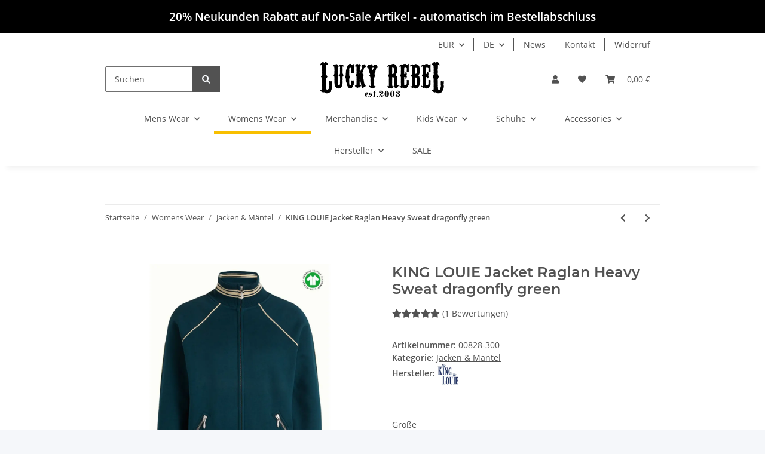

--- FILE ---
content_type: text/html; charset=utf-8
request_url: https://lucky-rebel.com/KING-LOUIE-Jacket-Raglan-Heavy-Sweat-dragonfly-green
body_size: 59438
content:
<!DOCTYPE html>
<html lang="de" itemscope itemtype="https://schema.org/ItemPage">
    
    <head>
<!-- The initial config of Consent Mode -->
<script type="text/javascript">
        window.dataLayer = window.dataLayer || [];
        function gtag() {dataLayer.push(arguments);}
        gtag('consent', 'default', {
            ad_storage: 'denied',
            ad_user_data: 'denied',
            ad_personalization: 'denied',
            analytics_storage: 'denied',
            functionality_storage: 'denied',
            personalization_storage: 'denied',
            security_storage: 'denied',
            wait_for_update: 2000});
        </script><!-- Google Tag Manager -->
<script id="ws_gt_gtm">(function(w,d,s,l,i){w[l]=w[l]||[];w[l].push({'gtm.start':new Date().getTime(),event:'gtm.js'});var f=d.getElementsByTagName(s)[0],j=d.createElement(s),dl=l!='dataLayer'?'&l='+l:'';j.async=true;j.src='https://www.googletagmanager.com/gtm.js?id='+i+dl;f.parentNode.insertBefore(j,f);})(window,document,'script','dataLayer','GTM-MX3F528Z');</script>
<!-- End Google Tag Manager -->
<!-- WS Google Tracking -->
<script async data-src="https://www.googletagmanager.com/gtag/js" data-service_id="8b36e9207c24c76e6719268e49201d94"></script><script id="ws_gt_globalSiteTag" type="application/javascript">
window.dataLayer = window.dataLayer || [];
function gtag() {dataLayer.push(arguments);}
gtag('js', new Date());
gtag('set', {'language': 'de'});</script>

<script type="application/javascript">/* Google Ads */if(typeof gtag == 'function'){gtag('config', 'AW-1059310247', {'allow_enhanced_conversions': true})};</script>
<script type="application/javascript">/* Google Analytics 4 */if(typeof gtag == 'function'){gtag('config', 'G-7BCSL89N1V', {'anonymize_ip': true, })};</script>
<!-- END WS Google Tracking -->
        
            <meta http-equiv="content-type" content="text/html; charset=utf-8">
            <meta name="description" itemprop="description" content="Jacket Raglan Heavy Sweat von KING LOUIE - im Lucky Rebel &amp; Moonlight. Underground &amp; Streetwear seit 2003">
                            <meta name="keywords" itemprop="keywords" content="king, louie, vintage, retro, 50er, rockabilly, rostock, ktv, cardigan, strickjacke, jacke, jacket, raglan, heavy, sweat, dragonfly, green">
                        <meta name="viewport" content="width=device-width, initial-scale=1.0">
            <meta http-equiv="X-UA-Compatible" content="IE=edge">
                        <meta name="robots" content="index, follow">

            <meta itemprop="url" content="https://lucky-rebel.com/KING-LOUIE-Jacket-Raglan-Heavy-Sweat-dragonfly-green">
            <meta property="og:type" content="website">
            <meta property="og:site_name" content="KING LOUIE Jacket Raglan Heavy Sweat dragonfly green, 95,95 €">
            <meta property="og:title" content="KING LOUIE Jacket Raglan Heavy Sweat dragonfly green, 95,95 €">
            <meta property="og:description" content="Jacket Raglan Heavy Sweat von KING LOUIE - im Lucky Rebel &amp; Moonlight. Underground &amp; Streetwear seit 2003">
            <meta property="og:url" content="https://lucky-rebel.com/KING-LOUIE-Jacket-Raglan-Heavy-Sweat-dragonfly-green">

                                    
                            <meta itemprop="image" content="https://lucky-rebel.com/media/image/product/25786/lg/king-louie-jacket-raglan-heavy-sweat-dragonfly-green.jpg">
                <meta property="og:image" content="https://lucky-rebel.com/media/image/product/25786/lg/king-louie-jacket-raglan-heavy-sweat-dragonfly-green.jpg">
                <meta property="og:image:width" content="1200">
                <meta property="og:image:height" content="1200">
                    

        <title itemprop="name">KING LOUIE Jacket Raglan Heavy Sweat dragonfly green, 95,95 €</title>

                    <link rel="canonical" href="https://lucky-rebel.com/KING-LOUIE-Jacket-Raglan-Heavy-Sweat-dragonfly-green">
        
        

        
            <link rel="icon" href="https://lucky-rebel.com/favicon.ico" sizes="48x48">
            <link rel="icon" href="https://lucky-rebel.com/favicon.svg" sizes="any" type="image/svg+xml">
            <link rel="apple-touch-icon" href="https://lucky-rebel.com/apple-touch-icon.png">
            <link rel="manifest" href="https://lucky-rebel.com/site.webmanifest">
            <meta name="msapplication-TileColor" content="#f8bf00">
            <meta name="msapplication-TileImage" content="https://lucky-rebel.com/mstile-144x144.png">
        
        
            <meta name="theme-color" content="#f8bf00">
        

        
                                                    
                <style id="criticalCSS">
                    
                        :root{--blue: #007bff;--indigo: #6610f2;--purple: #6f42c1;--pink: #e83e8c;--red: #dc3545;--orange: #fd7e14;--yellow: #ffc107;--green: #28a745;--teal: #20c997;--cyan: #17a2b8;--white: #ffffff;--gray: #707070;--gray-dark: #343a40;--primary: #F8BF00;--secondary: #525252;--success: #1C871E;--info: #525252;--warning: #f39932;--danger: #b90000;--light: #f5f7fa;--dark: #525252;--gray: #707070;--gray-light: #f5f7fa;--gray-medium: #ebebeb;--gray-dark: #9b9b9b;--gray-darker: #525252;--breakpoint-xs: 0;--breakpoint-sm: 576px;--breakpoint-md: 768px;--breakpoint-lg: 992px;--breakpoint-xl: 1300px;--font-family-sans-serif: "Open Sans", sans-serif;--font-family-monospace: SFMono-Regular, Menlo, Monaco, Consolas, "Liberation Mono", "Courier New", monospace}*,*::before,*::after{box-sizing:border-box}html{font-family:sans-serif;line-height:1.15;-webkit-text-size-adjust:100%;-webkit-tap-highlight-color:rgba(0, 0, 0, 0)}article,aside,figcaption,figure,footer,header,hgroup,main,nav,section{display:block}body{margin:0;font-family:"Open Sans", sans-serif;font-size:0.875rem;font-weight:400;line-height:1.5;color:#525252;text-align:left;background-color:#f5f7fa}[tabindex="-1"]:focus:not(:focus-visible){outline:0 !important}hr{box-sizing:content-box;height:0;overflow:visible}h1,h2,h3,h4,h5,h6{margin-top:0;margin-bottom:1rem}p{margin-top:0;margin-bottom:1rem}abbr[title],abbr[data-original-title]{text-decoration:underline;text-decoration:underline dotted;cursor:help;border-bottom:0;text-decoration-skip-ink:none}address{margin-bottom:1rem;font-style:normal;line-height:inherit}ol,ul,dl{margin-top:0;margin-bottom:1rem}ol ol,ul ul,ol ul,ul ol{margin-bottom:0}dt{font-weight:700}dd{margin-bottom:0.5rem;margin-left:0}blockquote{margin:0 0 1rem}b,strong{font-weight:bolder}small{font-size:80%}sub,sup{position:relative;font-size:75%;line-height:0;vertical-align:baseline}sub{bottom:-0.25em}sup{top:-0.5em}a{color:#525252;text-decoration:underline;background-color:transparent}a:hover{color:#F8BF00;text-decoration:none}a:not([href]):not([class]){color:inherit;text-decoration:none}a:not([href]):not([class]):hover{color:inherit;text-decoration:none}pre,code,kbd,samp{font-family:SFMono-Regular, Menlo, Monaco, Consolas, "Liberation Mono", "Courier New", monospace;font-size:1em}pre{margin-top:0;margin-bottom:1rem;overflow:auto;-ms-overflow-style:scrollbar}figure{margin:0 0 1rem}img{vertical-align:middle;border-style:none}svg{overflow:hidden;vertical-align:middle}table{border-collapse:collapse}caption{padding-top:0.75rem;padding-bottom:0.75rem;color:#707070;text-align:left;caption-side:bottom}th{text-align:inherit;text-align:-webkit-match-parent}label{display:inline-block;margin-bottom:0.5rem}button{border-radius:0}button:focus:not(:focus-visible){outline:0}input,button,select,optgroup,textarea{margin:0;font-family:inherit;font-size:inherit;line-height:inherit}button,input{overflow:visible}button,select{text-transform:none}[role="button"]{cursor:pointer}select{word-wrap:normal}button,[type="button"],[type="reset"],[type="submit"]{-webkit-appearance:button}button:not(:disabled),[type="button"]:not(:disabled),[type="reset"]:not(:disabled),[type="submit"]:not(:disabled){cursor:pointer}button::-moz-focus-inner,[type="button"]::-moz-focus-inner,[type="reset"]::-moz-focus-inner,[type="submit"]::-moz-focus-inner{padding:0;border-style:none}input[type="radio"],input[type="checkbox"]{box-sizing:border-box;padding:0}textarea{overflow:auto;resize:vertical}fieldset{min-width:0;padding:0;margin:0;border:0}legend{display:block;width:100%;max-width:100%;padding:0;margin-bottom:0.5rem;font-size:1.5rem;line-height:inherit;color:inherit;white-space:normal}progress{vertical-align:baseline}[type="number"]::-webkit-inner-spin-button,[type="number"]::-webkit-outer-spin-button{height:auto}[type="search"]{outline-offset:-2px;-webkit-appearance:none}[type="search"]::-webkit-search-decoration{-webkit-appearance:none}::-webkit-file-upload-button{font:inherit;-webkit-appearance:button}output{display:inline-block}summary{display:list-item;cursor:pointer}template{display:none}[hidden]{display:none !important}.img-fluid{max-width:100%;height:auto}.img-thumbnail{padding:0.25rem;background-color:#f5f7fa;border:1px solid #dee2e6;border-radius:0.125rem;box-shadow:0 1px 2px rgba(0, 0, 0, 0.075);max-width:100%;height:auto}.figure{display:inline-block}.figure-img{margin-bottom:0.5rem;line-height:1}.figure-caption{font-size:90%;color:#707070}code{font-size:87.5%;color:#e83e8c;word-wrap:break-word}a>code{color:inherit}kbd{padding:0.2rem 0.4rem;font-size:87.5%;color:#ffffff;background-color:#212529;border-radius:0.125rem;box-shadow:inset 0 -0.1rem 0 rgba(0, 0, 0, 0.25)}kbd kbd{padding:0;font-size:100%;font-weight:700;box-shadow:none}pre{display:block;font-size:87.5%;color:#212529}pre code{font-size:inherit;color:inherit;word-break:normal}.pre-scrollable{max-height:340px;overflow-y:scroll}.container,.container-fluid,.container-sm,.container-md,.container-lg,.container-xl{width:100%;padding-right:1rem;padding-left:1rem;margin-right:auto;margin-left:auto}@media (min-width:576px){.container,.container-sm{max-width:97vw}}@media (min-width:768px){.container,.container-sm,.container-md{max-width:720px}}@media (min-width:992px){.container,.container-sm,.container-md,.container-lg{max-width:960px}}@media (min-width:1300px){.container,.container-sm,.container-md,.container-lg,.container-xl{max-width:1250px}}.row{display:flex;flex-wrap:wrap;margin-right:-1rem;margin-left:-1rem}.no-gutters{margin-right:0;margin-left:0}.no-gutters>.col,.no-gutters>[class*="col-"]{padding-right:0;padding-left:0}.col-1,.col-2,.col-3,.col-4,.col-5,.col-6,.col-7,.col-8,.col-9,.col-10,.col-11,.col-12,.col,.col-auto,.col-sm-1,.col-sm-2,.col-sm-3,.col-sm-4,.col-sm-5,.col-sm-6,.col-sm-7,.col-sm-8,.col-sm-9,.col-sm-10,.col-sm-11,.col-sm-12,.col-sm,.col-sm-auto,.col-md-1,.col-md-2,.col-md-3,.col-md-4,.col-md-5,.col-md-6,.col-md-7,.col-md-8,.col-md-9,.col-md-10,.col-md-11,.col-md-12,.col-md,.col-md-auto,.col-lg-1,.col-lg-2,.col-lg-3,.col-lg-4,.col-lg-5,.col-lg-6,.col-lg-7,.col-lg-8,.col-lg-9,.col-lg-10,.col-lg-11,.col-lg-12,.col-lg,.col-lg-auto,.col-xl-1,.col-xl-2,.col-xl-3,.col-xl-4,.col-xl-5,.col-xl-6,.col-xl-7,.col-xl-8,.col-xl-9,.col-xl-10,.col-xl-11,.col-xl-12,.col-xl,.col-xl-auto{position:relative;width:100%;padding-right:1rem;padding-left:1rem}.col{flex-basis:0;flex-grow:1;max-width:100%}.row-cols-1>*{flex:0 0 100%;max-width:100%}.row-cols-2>*{flex:0 0 50%;max-width:50%}.row-cols-3>*{flex:0 0 33.3333333333%;max-width:33.3333333333%}.row-cols-4>*{flex:0 0 25%;max-width:25%}.row-cols-5>*{flex:0 0 20%;max-width:20%}.row-cols-6>*{flex:0 0 16.6666666667%;max-width:16.6666666667%}.col-auto{flex:0 0 auto;width:auto;max-width:100%}.col-1{flex:0 0 8.33333333%;max-width:8.33333333%}.col-2{flex:0 0 16.66666667%;max-width:16.66666667%}.col-3{flex:0 0 25%;max-width:25%}.col-4{flex:0 0 33.33333333%;max-width:33.33333333%}.col-5{flex:0 0 41.66666667%;max-width:41.66666667%}.col-6{flex:0 0 50%;max-width:50%}.col-7{flex:0 0 58.33333333%;max-width:58.33333333%}.col-8{flex:0 0 66.66666667%;max-width:66.66666667%}.col-9{flex:0 0 75%;max-width:75%}.col-10{flex:0 0 83.33333333%;max-width:83.33333333%}.col-11{flex:0 0 91.66666667%;max-width:91.66666667%}.col-12{flex:0 0 100%;max-width:100%}.order-first{order:-1}.order-last{order:13}.order-0{order:0}.order-1{order:1}.order-2{order:2}.order-3{order:3}.order-4{order:4}.order-5{order:5}.order-6{order:6}.order-7{order:7}.order-8{order:8}.order-9{order:9}.order-10{order:10}.order-11{order:11}.order-12{order:12}.offset-1{margin-left:8.33333333%}.offset-2{margin-left:16.66666667%}.offset-3{margin-left:25%}.offset-4{margin-left:33.33333333%}.offset-5{margin-left:41.66666667%}.offset-6{margin-left:50%}.offset-7{margin-left:58.33333333%}.offset-8{margin-left:66.66666667%}.offset-9{margin-left:75%}.offset-10{margin-left:83.33333333%}.offset-11{margin-left:91.66666667%}@media (min-width:576px){.col-sm{flex-basis:0;flex-grow:1;max-width:100%}.row-cols-sm-1>*{flex:0 0 100%;max-width:100%}.row-cols-sm-2>*{flex:0 0 50%;max-width:50%}.row-cols-sm-3>*{flex:0 0 33.3333333333%;max-width:33.3333333333%}.row-cols-sm-4>*{flex:0 0 25%;max-width:25%}.row-cols-sm-5>*{flex:0 0 20%;max-width:20%}.row-cols-sm-6>*{flex:0 0 16.6666666667%;max-width:16.6666666667%}.col-sm-auto{flex:0 0 auto;width:auto;max-width:100%}.col-sm-1{flex:0 0 8.33333333%;max-width:8.33333333%}.col-sm-2{flex:0 0 16.66666667%;max-width:16.66666667%}.col-sm-3{flex:0 0 25%;max-width:25%}.col-sm-4{flex:0 0 33.33333333%;max-width:33.33333333%}.col-sm-5{flex:0 0 41.66666667%;max-width:41.66666667%}.col-sm-6{flex:0 0 50%;max-width:50%}.col-sm-7{flex:0 0 58.33333333%;max-width:58.33333333%}.col-sm-8{flex:0 0 66.66666667%;max-width:66.66666667%}.col-sm-9{flex:0 0 75%;max-width:75%}.col-sm-10{flex:0 0 83.33333333%;max-width:83.33333333%}.col-sm-11{flex:0 0 91.66666667%;max-width:91.66666667%}.col-sm-12{flex:0 0 100%;max-width:100%}.order-sm-first{order:-1}.order-sm-last{order:13}.order-sm-0{order:0}.order-sm-1{order:1}.order-sm-2{order:2}.order-sm-3{order:3}.order-sm-4{order:4}.order-sm-5{order:5}.order-sm-6{order:6}.order-sm-7{order:7}.order-sm-8{order:8}.order-sm-9{order:9}.order-sm-10{order:10}.order-sm-11{order:11}.order-sm-12{order:12}.offset-sm-0{margin-left:0}.offset-sm-1{margin-left:8.33333333%}.offset-sm-2{margin-left:16.66666667%}.offset-sm-3{margin-left:25%}.offset-sm-4{margin-left:33.33333333%}.offset-sm-5{margin-left:41.66666667%}.offset-sm-6{margin-left:50%}.offset-sm-7{margin-left:58.33333333%}.offset-sm-8{margin-left:66.66666667%}.offset-sm-9{margin-left:75%}.offset-sm-10{margin-left:83.33333333%}.offset-sm-11{margin-left:91.66666667%}}@media (min-width:768px){.col-md{flex-basis:0;flex-grow:1;max-width:100%}.row-cols-md-1>*{flex:0 0 100%;max-width:100%}.row-cols-md-2>*{flex:0 0 50%;max-width:50%}.row-cols-md-3>*{flex:0 0 33.3333333333%;max-width:33.3333333333%}.row-cols-md-4>*{flex:0 0 25%;max-width:25%}.row-cols-md-5>*{flex:0 0 20%;max-width:20%}.row-cols-md-6>*{flex:0 0 16.6666666667%;max-width:16.6666666667%}.col-md-auto{flex:0 0 auto;width:auto;max-width:100%}.col-md-1{flex:0 0 8.33333333%;max-width:8.33333333%}.col-md-2{flex:0 0 16.66666667%;max-width:16.66666667%}.col-md-3{flex:0 0 25%;max-width:25%}.col-md-4{flex:0 0 33.33333333%;max-width:33.33333333%}.col-md-5{flex:0 0 41.66666667%;max-width:41.66666667%}.col-md-6{flex:0 0 50%;max-width:50%}.col-md-7{flex:0 0 58.33333333%;max-width:58.33333333%}.col-md-8{flex:0 0 66.66666667%;max-width:66.66666667%}.col-md-9{flex:0 0 75%;max-width:75%}.col-md-10{flex:0 0 83.33333333%;max-width:83.33333333%}.col-md-11{flex:0 0 91.66666667%;max-width:91.66666667%}.col-md-12{flex:0 0 100%;max-width:100%}.order-md-first{order:-1}.order-md-last{order:13}.order-md-0{order:0}.order-md-1{order:1}.order-md-2{order:2}.order-md-3{order:3}.order-md-4{order:4}.order-md-5{order:5}.order-md-6{order:6}.order-md-7{order:7}.order-md-8{order:8}.order-md-9{order:9}.order-md-10{order:10}.order-md-11{order:11}.order-md-12{order:12}.offset-md-0{margin-left:0}.offset-md-1{margin-left:8.33333333%}.offset-md-2{margin-left:16.66666667%}.offset-md-3{margin-left:25%}.offset-md-4{margin-left:33.33333333%}.offset-md-5{margin-left:41.66666667%}.offset-md-6{margin-left:50%}.offset-md-7{margin-left:58.33333333%}.offset-md-8{margin-left:66.66666667%}.offset-md-9{margin-left:75%}.offset-md-10{margin-left:83.33333333%}.offset-md-11{margin-left:91.66666667%}}@media (min-width:992px){.col-lg{flex-basis:0;flex-grow:1;max-width:100%}.row-cols-lg-1>*{flex:0 0 100%;max-width:100%}.row-cols-lg-2>*{flex:0 0 50%;max-width:50%}.row-cols-lg-3>*{flex:0 0 33.3333333333%;max-width:33.3333333333%}.row-cols-lg-4>*{flex:0 0 25%;max-width:25%}.row-cols-lg-5>*{flex:0 0 20%;max-width:20%}.row-cols-lg-6>*{flex:0 0 16.6666666667%;max-width:16.6666666667%}.col-lg-auto{flex:0 0 auto;width:auto;max-width:100%}.col-lg-1{flex:0 0 8.33333333%;max-width:8.33333333%}.col-lg-2{flex:0 0 16.66666667%;max-width:16.66666667%}.col-lg-3{flex:0 0 25%;max-width:25%}.col-lg-4{flex:0 0 33.33333333%;max-width:33.33333333%}.col-lg-5{flex:0 0 41.66666667%;max-width:41.66666667%}.col-lg-6{flex:0 0 50%;max-width:50%}.col-lg-7{flex:0 0 58.33333333%;max-width:58.33333333%}.col-lg-8{flex:0 0 66.66666667%;max-width:66.66666667%}.col-lg-9{flex:0 0 75%;max-width:75%}.col-lg-10{flex:0 0 83.33333333%;max-width:83.33333333%}.col-lg-11{flex:0 0 91.66666667%;max-width:91.66666667%}.col-lg-12{flex:0 0 100%;max-width:100%}.order-lg-first{order:-1}.order-lg-last{order:13}.order-lg-0{order:0}.order-lg-1{order:1}.order-lg-2{order:2}.order-lg-3{order:3}.order-lg-4{order:4}.order-lg-5{order:5}.order-lg-6{order:6}.order-lg-7{order:7}.order-lg-8{order:8}.order-lg-9{order:9}.order-lg-10{order:10}.order-lg-11{order:11}.order-lg-12{order:12}.offset-lg-0{margin-left:0}.offset-lg-1{margin-left:8.33333333%}.offset-lg-2{margin-left:16.66666667%}.offset-lg-3{margin-left:25%}.offset-lg-4{margin-left:33.33333333%}.offset-lg-5{margin-left:41.66666667%}.offset-lg-6{margin-left:50%}.offset-lg-7{margin-left:58.33333333%}.offset-lg-8{margin-left:66.66666667%}.offset-lg-9{margin-left:75%}.offset-lg-10{margin-left:83.33333333%}.offset-lg-11{margin-left:91.66666667%}}@media (min-width:1300px){.col-xl{flex-basis:0;flex-grow:1;max-width:100%}.row-cols-xl-1>*{flex:0 0 100%;max-width:100%}.row-cols-xl-2>*{flex:0 0 50%;max-width:50%}.row-cols-xl-3>*{flex:0 0 33.3333333333%;max-width:33.3333333333%}.row-cols-xl-4>*{flex:0 0 25%;max-width:25%}.row-cols-xl-5>*{flex:0 0 20%;max-width:20%}.row-cols-xl-6>*{flex:0 0 16.6666666667%;max-width:16.6666666667%}.col-xl-auto{flex:0 0 auto;width:auto;max-width:100%}.col-xl-1{flex:0 0 8.33333333%;max-width:8.33333333%}.col-xl-2{flex:0 0 16.66666667%;max-width:16.66666667%}.col-xl-3{flex:0 0 25%;max-width:25%}.col-xl-4{flex:0 0 33.33333333%;max-width:33.33333333%}.col-xl-5{flex:0 0 41.66666667%;max-width:41.66666667%}.col-xl-6{flex:0 0 50%;max-width:50%}.col-xl-7{flex:0 0 58.33333333%;max-width:58.33333333%}.col-xl-8{flex:0 0 66.66666667%;max-width:66.66666667%}.col-xl-9{flex:0 0 75%;max-width:75%}.col-xl-10{flex:0 0 83.33333333%;max-width:83.33333333%}.col-xl-11{flex:0 0 91.66666667%;max-width:91.66666667%}.col-xl-12{flex:0 0 100%;max-width:100%}.order-xl-first{order:-1}.order-xl-last{order:13}.order-xl-0{order:0}.order-xl-1{order:1}.order-xl-2{order:2}.order-xl-3{order:3}.order-xl-4{order:4}.order-xl-5{order:5}.order-xl-6{order:6}.order-xl-7{order:7}.order-xl-8{order:8}.order-xl-9{order:9}.order-xl-10{order:10}.order-xl-11{order:11}.order-xl-12{order:12}.offset-xl-0{margin-left:0}.offset-xl-1{margin-left:8.33333333%}.offset-xl-2{margin-left:16.66666667%}.offset-xl-3{margin-left:25%}.offset-xl-4{margin-left:33.33333333%}.offset-xl-5{margin-left:41.66666667%}.offset-xl-6{margin-left:50%}.offset-xl-7{margin-left:58.33333333%}.offset-xl-8{margin-left:66.66666667%}.offset-xl-9{margin-left:75%}.offset-xl-10{margin-left:83.33333333%}.offset-xl-11{margin-left:91.66666667%}}.nav{display:flex;flex-wrap:wrap;padding-left:0;margin-bottom:0;list-style:none}.nav-link{display:block;padding:0.5rem 1rem;text-decoration:none}.nav-link:hover,.nav-link:focus{text-decoration:none}.nav-link.disabled{color:#707070;pointer-events:none;cursor:default}.nav-tabs{border-bottom:1px solid #dee2e6}.nav-tabs .nav-link{margin-bottom:-1px;background-color:transparent;border:1px solid transparent;border-top-left-radius:0;border-top-right-radius:0}.nav-tabs .nav-link:hover,.nav-tabs .nav-link:focus{isolation:isolate;border-color:transparent}.nav-tabs .nav-link.disabled{color:#707070;background-color:transparent;border-color:transparent}.nav-tabs .nav-link.active,.nav-tabs .nav-item.show .nav-link{color:#525252;background-color:transparent;border-color:#F8BF00}.nav-tabs .dropdown-menu{margin-top:-1px;border-top-left-radius:0;border-top-right-radius:0}.nav-pills .nav-link{background:none;border:0;border-radius:0.125rem}.nav-pills .nav-link.active,.nav-pills .show>.nav-link{color:#ffffff;background-color:#F8BF00}.nav-fill>.nav-link,.nav-fill .nav-item{flex:1 1 auto;text-align:center}.nav-justified>.nav-link,.nav-justified .nav-item{flex-basis:0;flex-grow:1;text-align:center}.tab-content>.tab-pane{display:none}.tab-content>.active{display:block}.navbar{position:relative;display:flex;flex-wrap:wrap;align-items:center;justify-content:space-between;padding:0.4rem 1rem}.navbar .container,.navbar .container-fluid,.navbar .container-sm,.navbar .container-md,.navbar .container-lg,.navbar .container-xl,.navbar>.container-sm,.navbar>.container-md,.navbar>.container-lg,.navbar>.container-xl{display:flex;flex-wrap:wrap;align-items:center;justify-content:space-between}.navbar-brand{display:inline-block;padding-top:0.40625rem;padding-bottom:0.40625rem;margin-right:1rem;font-size:1rem;line-height:inherit;white-space:nowrap}.navbar-brand:hover,.navbar-brand:focus{text-decoration:none}.navbar-nav{display:flex;flex-direction:column;padding-left:0;margin-bottom:0;list-style:none}.navbar-nav .nav-link{padding-right:0;padding-left:0}.navbar-nav .dropdown-menu{position:static;float:none}.navbar-text{display:inline-block;padding-top:0.5rem;padding-bottom:0.5rem}.navbar-collapse{flex-basis:100%;flex-grow:1;align-items:center}.navbar-toggler{padding:0.25rem 0.75rem;font-size:1rem;line-height:1;background-color:transparent;border:1px solid transparent;border-radius:0.125rem}.navbar-toggler:hover,.navbar-toggler:focus{text-decoration:none}.navbar-toggler-icon{display:inline-block;width:1.5em;height:1.5em;vertical-align:middle;content:"";background:50% / 100% 100% no-repeat}.navbar-nav-scroll{max-height:75vh;overflow-y:auto}@media (max-width:575.98px){.navbar-expand-sm>.container,.navbar-expand-sm>.container-fluid,.navbar-expand-sm>.container-sm,.navbar-expand-sm>.container-md,.navbar-expand-sm>.container-lg,.navbar-expand-sm>.container-xl{padding-right:0;padding-left:0}}@media (min-width:576px){.navbar-expand-sm{flex-flow:row nowrap;justify-content:flex-start}.navbar-expand-sm .navbar-nav{flex-direction:row}.navbar-expand-sm .navbar-nav .dropdown-menu{position:absolute}.navbar-expand-sm .navbar-nav .nav-link{padding-right:1.5rem;padding-left:1.5rem}.navbar-expand-sm>.container,.navbar-expand-sm>.container-fluid,.navbar-expand-sm>.container-sm,.navbar-expand-sm>.container-md,.navbar-expand-sm>.container-lg,.navbar-expand-sm>.container-xl{flex-wrap:nowrap}.navbar-expand-sm .navbar-nav-scroll{overflow:visible}.navbar-expand-sm .navbar-collapse{display:flex !important;flex-basis:auto}.navbar-expand-sm .navbar-toggler{display:none}}@media (max-width:767.98px){.navbar-expand-md>.container,.navbar-expand-md>.container-fluid,.navbar-expand-md>.container-sm,.navbar-expand-md>.container-md,.navbar-expand-md>.container-lg,.navbar-expand-md>.container-xl{padding-right:0;padding-left:0}}@media (min-width:768px){.navbar-expand-md{flex-flow:row nowrap;justify-content:flex-start}.navbar-expand-md .navbar-nav{flex-direction:row}.navbar-expand-md .navbar-nav .dropdown-menu{position:absolute}.navbar-expand-md .navbar-nav .nav-link{padding-right:1.5rem;padding-left:1.5rem}.navbar-expand-md>.container,.navbar-expand-md>.container-fluid,.navbar-expand-md>.container-sm,.navbar-expand-md>.container-md,.navbar-expand-md>.container-lg,.navbar-expand-md>.container-xl{flex-wrap:nowrap}.navbar-expand-md .navbar-nav-scroll{overflow:visible}.navbar-expand-md .navbar-collapse{display:flex !important;flex-basis:auto}.navbar-expand-md .navbar-toggler{display:none}}@media (max-width:991.98px){.navbar-expand-lg>.container,.navbar-expand-lg>.container-fluid,.navbar-expand-lg>.container-sm,.navbar-expand-lg>.container-md,.navbar-expand-lg>.container-lg,.navbar-expand-lg>.container-xl{padding-right:0;padding-left:0}}@media (min-width:992px){.navbar-expand-lg{flex-flow:row nowrap;justify-content:flex-start}.navbar-expand-lg .navbar-nav{flex-direction:row}.navbar-expand-lg .navbar-nav .dropdown-menu{position:absolute}.navbar-expand-lg .navbar-nav .nav-link{padding-right:1.5rem;padding-left:1.5rem}.navbar-expand-lg>.container,.navbar-expand-lg>.container-fluid,.navbar-expand-lg>.container-sm,.navbar-expand-lg>.container-md,.navbar-expand-lg>.container-lg,.navbar-expand-lg>.container-xl{flex-wrap:nowrap}.navbar-expand-lg .navbar-nav-scroll{overflow:visible}.navbar-expand-lg .navbar-collapse{display:flex !important;flex-basis:auto}.navbar-expand-lg .navbar-toggler{display:none}}@media (max-width:1299.98px){.navbar-expand-xl>.container,.navbar-expand-xl>.container-fluid,.navbar-expand-xl>.container-sm,.navbar-expand-xl>.container-md,.navbar-expand-xl>.container-lg,.navbar-expand-xl>.container-xl{padding-right:0;padding-left:0}}@media (min-width:1300px){.navbar-expand-xl{flex-flow:row nowrap;justify-content:flex-start}.navbar-expand-xl .navbar-nav{flex-direction:row}.navbar-expand-xl .navbar-nav .dropdown-menu{position:absolute}.navbar-expand-xl .navbar-nav .nav-link{padding-right:1.5rem;padding-left:1.5rem}.navbar-expand-xl>.container,.navbar-expand-xl>.container-fluid,.navbar-expand-xl>.container-sm,.navbar-expand-xl>.container-md,.navbar-expand-xl>.container-lg,.navbar-expand-xl>.container-xl{flex-wrap:nowrap}.navbar-expand-xl .navbar-nav-scroll{overflow:visible}.navbar-expand-xl .navbar-collapse{display:flex !important;flex-basis:auto}.navbar-expand-xl .navbar-toggler{display:none}}.navbar-expand{flex-flow:row nowrap;justify-content:flex-start}.navbar-expand>.container,.navbar-expand>.container-fluid,.navbar-expand>.container-sm,.navbar-expand>.container-md,.navbar-expand>.container-lg,.navbar-expand>.container-xl{padding-right:0;padding-left:0}.navbar-expand .navbar-nav{flex-direction:row}.navbar-expand .navbar-nav .dropdown-menu{position:absolute}.navbar-expand .navbar-nav .nav-link{padding-right:1.5rem;padding-left:1.5rem}.navbar-expand>.container,.navbar-expand>.container-fluid,.navbar-expand>.container-sm,.navbar-expand>.container-md,.navbar-expand>.container-lg,.navbar-expand>.container-xl{flex-wrap:nowrap}.navbar-expand .navbar-nav-scroll{overflow:visible}.navbar-expand .navbar-collapse{display:flex !important;flex-basis:auto}.navbar-expand .navbar-toggler{display:none}.navbar-light .navbar-brand{color:rgba(0, 0, 0, 0.9)}.navbar-light .navbar-brand:hover,.navbar-light .navbar-brand:focus{color:rgba(0, 0, 0, 0.9)}.navbar-light .navbar-nav .nav-link{color:#525252}.navbar-light .navbar-nav .nav-link:hover,.navbar-light .navbar-nav .nav-link:focus{color:#F8BF00}.navbar-light .navbar-nav .nav-link.disabled{color:rgba(0, 0, 0, 0.3)}.navbar-light .navbar-nav .show>.nav-link,.navbar-light .navbar-nav .active>.nav-link,.navbar-light .navbar-nav .nav-link.show,.navbar-light .navbar-nav .nav-link.active{color:rgba(0, 0, 0, 0.9)}.navbar-light .navbar-toggler{color:#525252;border-color:rgba(0, 0, 0, 0.1)}.navbar-light .navbar-toggler-icon{background-image:url("data:image/svg+xml,%3csvg xmlns='http://www.w3.org/2000/svg' width='30' height='30' viewBox='0 0 30 30'%3e%3cpath stroke='%23525252' stroke-linecap='round' stroke-miterlimit='10' stroke-width='2' d='M4 7h22M4 15h22M4 23h22'/%3e%3c/svg%3e")}.navbar-light .navbar-text{color:#525252}.navbar-light .navbar-text a{color:rgba(0, 0, 0, 0.9)}.navbar-light .navbar-text a:hover,.navbar-light .navbar-text a:focus{color:rgba(0, 0, 0, 0.9)}.navbar-dark .navbar-brand{color:#ffffff}.navbar-dark .navbar-brand:hover,.navbar-dark .navbar-brand:focus{color:#ffffff}.navbar-dark .navbar-nav .nav-link{color:rgba(255, 255, 255, 0.5)}.navbar-dark .navbar-nav .nav-link:hover,.navbar-dark .navbar-nav .nav-link:focus{color:rgba(255, 255, 255, 0.75)}.navbar-dark .navbar-nav .nav-link.disabled{color:rgba(255, 255, 255, 0.25)}.navbar-dark .navbar-nav .show>.nav-link,.navbar-dark .navbar-nav .active>.nav-link,.navbar-dark .navbar-nav .nav-link.show,.navbar-dark .navbar-nav .nav-link.active{color:#ffffff}.navbar-dark .navbar-toggler{color:rgba(255, 255, 255, 0.5);border-color:rgba(255, 255, 255, 0.1)}.navbar-dark .navbar-toggler-icon{background-image:url("data:image/svg+xml,%3csvg xmlns='http://www.w3.org/2000/svg' width='30' height='30' viewBox='0 0 30 30'%3e%3cpath stroke='rgba%28255, 255, 255, 0.5%29' stroke-linecap='round' stroke-miterlimit='10' stroke-width='2' d='M4 7h22M4 15h22M4 23h22'/%3e%3c/svg%3e")}.navbar-dark .navbar-text{color:rgba(255, 255, 255, 0.5)}.navbar-dark .navbar-text a{color:#ffffff}.navbar-dark .navbar-text a:hover,.navbar-dark .navbar-text a:focus{color:#ffffff}.pagination-sm .page-item.active .page-link::after,.pagination-sm .page-item.active .page-text::after{left:0.375rem;right:0.375rem}.pagination-lg .page-item.active .page-link::after,.pagination-lg .page-item.active .page-text::after{left:1.125rem;right:1.125rem}.page-item{position:relative}.page-item.active{font-weight:700}.page-item.active .page-link::after,.page-item.active .page-text::after{content:"";position:absolute;left:0.5625rem;bottom:0;right:0.5625rem;border-bottom:4px solid #F8BF00}@media (min-width:768px){.dropdown-item.page-item{background-color:transparent}}.page-link,.page-text{text-decoration:none}.pagination{margin-bottom:0;justify-content:space-between;align-items:center}@media (min-width:768px){.pagination{justify-content:normal}.pagination .dropdown>.btn{display:none}.pagination .dropdown-menu{position:static !important;transform:none !important;display:flex;margin:0;padding:0;border:0;min-width:auto}.pagination .dropdown-item{width:auto;display:inline-block;padding:0}.pagination .dropdown-item.active{background-color:transparent;color:#525252}.pagination .dropdown-item:hover{background-color:transparent}.pagination .pagination-site{display:none}}@media (max-width:767.98px){.pagination .dropdown-item{padding:0}.pagination .dropdown-item.active .page-link,.pagination .dropdown-item.active .page-text,.pagination .dropdown-item:active .page-link,.pagination .dropdown-item:active .page-text{color:#525252}}.productlist-page-nav{align-items:center}.productlist-page-nav .pagination{margin:0}.productlist-page-nav .displayoptions{margin-bottom:1rem}@media (min-width:768px){.productlist-page-nav .displayoptions{margin-bottom:0}}.productlist-page-nav .displayoptions .btn-group+.btn-group+.btn-group{margin-left:0.5rem}.productlist-page-nav .result-option-wrapper{margin-right:0.5rem}.productlist-page-nav .productlist-item-info{margin-bottom:0.5rem;margin-left:auto;margin-right:auto;display:flex}@media (min-width:768px){.productlist-page-nav .productlist-item-info{margin-right:0;margin-bottom:0}.productlist-page-nav .productlist-item-info.productlist-item-border{border-right:1px solid #ebebeb;padding-right:1rem}}.productlist-page-nav.productlist-page-nav-header-m{margin-top:3rem}@media (min-width:768px){.productlist-page-nav.productlist-page-nav-header-m{margin-top:2rem}.productlist-page-nav.productlist-page-nav-header-m>.col{margin-top:1rem}}.productlist-page-nav-bottom{margin-bottom:2rem}.pagination-wrapper{margin-bottom:1rem;align-items:center;border-top:1px solid #f5f7fa;border-bottom:1px solid #f5f7fa;padding-top:0.5rem;padding-bottom:0.5rem}.pagination-wrapper .pagination-entries{font-weight:700;margin-bottom:1rem}@media (min-width:768px){.pagination-wrapper .pagination-entries{margin-bottom:0}}.pagination-wrapper .pagination-selects{margin-left:auto;margin-top:1rem}@media (min-width:768px){.pagination-wrapper .pagination-selects{margin-left:0;margin-top:0}}.pagination-wrapper .pagination-selects .pagination-selects-entries{margin-bottom:1rem}@media (min-width:768px){.pagination-wrapper .pagination-selects .pagination-selects-entries{margin-right:1rem;margin-bottom:0}}.pagination-no-wrapper{border:0;padding-top:0;padding-bottom:0}.topbar-wrapper{position:relative;z-index:1021;flex-direction:row-reverse}.sticky-header header{position:sticky;top:0}#jtl-nav-wrapper .form-control::placeholder,#jtl-nav-wrapper .form-control:focus::placeholder{color:#525252}#jtl-nav-wrapper .label-slide .form-group:not(.exclude-from-label-slide):not(.checkbox) label{background:#ffffff;color:#525252}header{box-shadow:0 1rem 0.5625rem -0.75rem rgba(0, 0, 0, 0.06);position:relative;z-index:1020}header .dropdown-menu{background-color:#ffffff;color:#525252}header .navbar-toggler{color:#525252}header .navbar-brand img{max-width:50vw;object-fit:contain}header .nav-right .dropdown-menu{margin-top:-0.03125rem;box-shadow:inset 0 1rem 0.5625rem -0.75rem rgba(0, 0, 0, 0.06)}@media (min-width:992px){header #mainNavigation{margin-right:1rem}}@media (max-width:991.98px){header .navbar-brand img{max-width:30vw}header .dropup,header .dropright,header .dropdown,header .dropleft,header .col,header [class*="col-"]{position:static}header .navbar-collapse{position:fixed;top:0;left:0;display:block;height:100vh !important;-webkit-overflow-scrolling:touch;max-width:16.875rem;transition:all 0.2s ease-in-out;z-index:1050;width:100%;background:#ffffff}header .navbar-collapse:not(.show){transform:translateX(-100%)}header .navbar-nav{transition:all 0.2s ease-in-out}header .navbar-nav .nav-item,header .navbar-nav .nav-link{margin-left:0;margin-right:0;padding-left:1rem;padding-right:1rem;padding-top:1rem;padding-bottom:1rem}header .navbar-nav .nav-link{margin-top:-1rem;margin-bottom:-1rem;margin-left:-1rem;margin-right:-1rem;display:flex;align-items:center;justify-content:space-between}header .navbar-nav .nav-link::after{content:'\f054' !important;font-family:"Font Awesome 5 Free" !important;font-weight:900;margin-left:0.5rem;margin-top:0;font-size:0.75em}header .navbar-nav .nav-item.dropdown>.nav-link>.product-count{display:none}header .navbar-nav .nav-item:not(.dropdown) .nav-link::after{display:none}header .navbar-nav .dropdown-menu{position:absolute;left:100%;top:0;box-shadow:none;width:100%;padding:0;margin:0}header .navbar-nav .dropdown-menu:not(.show){display:none}header .navbar-nav .dropdown-body{margin:0}header .navbar-nav .nav{flex-direction:column}header .nav-mobile-header{padding-left:1rem;padding-right:1rem}header .nav-mobile-header>.row{height:3.125rem}header .nav-mobile-header .nav-mobile-header-hr{margin-top:0;margin-bottom:0}header .nav-mobile-body{height:calc(100vh - 3.125rem);height:calc(var(--vh, 1vh) * 100 - 3.125rem);overflow-y:auto;position:relative}header .nav-scrollbar-inner{overflow:visible}header .nav-right{font-size:1rem}header .nav-right .dropdown-menu{width:100%}}@media (min-width:992px){header .navbar-collapse{height:4.3125rem}header .navbar-nav>.nav-item>.nav-link{position:relative;padding:1.5rem}header .navbar-nav>.nav-item>.nav-link::before{content:"";position:absolute;bottom:0;left:50%;transform:translateX(-50%);border-width:0 0 6px;border-color:#F8BF00;border-style:solid;transition:width 0.4s;width:0}header .navbar-nav>.nav-item.active>.nav-link::before,header .navbar-nav>.nav-item:hover>.nav-link::before,header .navbar-nav>.nav-item.hover>.nav-link::before{width:100%}header .navbar-nav>.nav-item>.dropdown-menu{max-height:calc(100vh - 12.5rem);overflow:auto;margin-top:-0.03125rem;box-shadow:inset 0 1rem 0.5625rem -0.75rem rgba(0, 0, 0, 0.06)}header .navbar-nav>.nav-item.dropdown-full{position:static}header .navbar-nav>.nav-item.dropdown-full .dropdown-menu{width:100%}header .navbar-nav>.nav-item .product-count{display:none}header .navbar-nav>.nav-item .nav{flex-wrap:wrap}header .navbar-nav .nav .nav-link{padding:0}header .navbar-nav .nav .nav-link::after{display:none}header .navbar-nav .dropdown .nav-item{width:100%}header .nav-mobile-body{align-self:flex-start;width:100%}header .nav-scrollbar-inner{width:100%}header .nav-right .nav-link{padding-top:1.5rem;padding-bottom:1.5rem}header .submenu-headline::after{display:none}header .submenu-headline-toplevel{font-family:Montserrat, sans-serif;font-size:1rem;border-bottom:1px solid #ebebeb;margin-bottom:1rem}header .subcategory-wrapper .categories-recursive-dropdown{display:block;position:static !important;box-shadow:none}header .subcategory-wrapper .categories-recursive-dropdown>.nav{flex-direction:column}header .subcategory-wrapper .categories-recursive-dropdown .categories-recursive-dropdown{margin-left:0.25rem}}header .submenu-headline-image{margin-bottom:1rem;display:none}@media (min-width:992px){header .submenu-headline-image{display:block}}header #burger-menu{margin-right:1rem}header .table,header .dropdown-item,header .btn-outline-primary{color:#525252}header .dropdown-item{background-color:transparent}header .dropdown-item:hover{background-color:#f5f7fa}header .btn-outline-primary:hover{color:#525252}@media (min-width:992px){.nav-item-lg-m{margin-top:1.5rem;margin-bottom:1.5rem}}.fixed-search{background-color:#ffffff;box-shadow:0 0.25rem 0.5rem rgba(0, 0, 0, 0.2);padding-top:0.5rem;padding-bottom:0.5rem}.fixed-search .form-control{background-color:#ffffff;color:#525252}.fixed-search .form-control::placeholder{color:#525252}.main-search .twitter-typeahead{display:flex;flex-grow:1}.form-clear{align-items:center;bottom:8px;color:#525252;cursor:pointer;display:flex;height:24px;justify-content:center;position:absolute;right:52px;width:24px;z-index:10}.account-icon-dropdown .account-icon-dropdown-pass{margin-bottom:2rem}.account-icon-dropdown .dropdown-footer{background-color:#f5f7fa}.account-icon-dropdown .dropdown-footer a{text-decoration:underline}.account-icon-dropdown .account-icon-dropdown-logout{padding-bottom:0.5rem}.cart-dropdown-shipping-notice{color:#707070}.is-checkout header,.is-checkout .navbar{height:2.8rem}@media (min-width:992px){.is-checkout header,.is-checkout .navbar{height:4.2625rem}}.is-checkout .search-form-wrapper-fixed,.is-checkout .fixed-search{display:none}@media (max-width:991.98px){.nav-icons{height:2.8rem}}.search-form-wrapper-fixed{padding-top:0.5rem;padding-bottom:0.5rem}.full-width-mega .main-search-wrapper .twitter-typeahead{flex:1}@media (min-width:992px){.full-width-mega .main-search-wrapper{display:block}}@media (max-width:991.98px){.full-width-mega.sticky-top .main-search-wrapper{padding-right:0;padding-left:0;flex:0 0 auto;width:auto;max-width:100%}.full-width-mega.sticky-top .main-search-wrapper+.col,.full-width-mega.sticky-top .main-search-wrapper a{padding-left:0}.full-width-mega.sticky-top .main-search-wrapper .nav-link{padding-right:0.7rem}.full-width-mega .secure-checkout-icon{flex:0 0 auto;width:auto;max-width:100%;margin-left:auto}.full-width-mega .toggler-logo-wrapper{position:initial;width:max-content}}.full-width-mega .nav-icons-wrapper{padding-left:0}.full-width-mega .nav-logo-wrapper{padding-right:0;margin-right:auto}@media (min-width:992px){.full-width-mega .navbar-expand-lg .nav-multiple-row .navbar-nav{flex-wrap:wrap}.full-width-mega #mainNavigation.nav-multiple-row{height:auto;margin-right:0}.full-width-mega .nav-multiple-row .nav-scrollbar-inner{padding-bottom:0}.full-width-mega .nav-multiple-row .nav-scrollbar-arrow{display:none}.full-width-mega .menu-search-position-center .main-search-wrapper{margin-right:auto}.full-width-mega .menu-search-position-left .main-search-wrapper{margin-right:auto}.full-width-mega .menu-search-position-left .nav-logo-wrapper{margin-right:initial}.full-width-mega .menu-center-center.menu-multiple-rows-multiple .nav-scrollbar-inner{justify-content:center}.full-width-mega .menu-center-space-between.menu-multiple-rows-multiple .nav-scrollbar-inner{justify-content:space-between}}@media (min-width:992px){header.full-width-mega .nav-right .dropdown-menu{box-shadow:0 0 7px #000000}header .nav-multiple-row .navbar-nav>.nav-item>.nav-link{padding:1rem 1.5rem}}.slick-slider{position:relative;display:block;box-sizing:border-box;-webkit-touch-callout:none;-webkit-user-select:none;-khtml-user-select:none;-moz-user-select:none;-ms-user-select:none;user-select:none;-ms-touch-action:pan-y;touch-action:pan-y;-webkit-tap-highlight-color:transparent}.slick-list{position:relative;overflow:hidden;display:block;margin:0;padding:0}.slick-list:focus{outline:none}.slick-list.dragging{cursor:pointer;cursor:hand}.slick-slider .slick-track,.slick-slider .slick-list{-webkit-transform:translate3d(0, 0, 0);-moz-transform:translate3d(0, 0, 0);-ms-transform:translate3d(0, 0, 0);-o-transform:translate3d(0, 0, 0);transform:translate3d(0, 0, 0)}.slick-track{position:relative;left:0;top:0;display:block;margin-left:auto;margin-right:auto}.slick-track:before,.slick-track:after{content:"";display:table}.slick-track:after{clear:both}.slick-loading .slick-track{visibility:hidden}.slick-slide{float:left;height:100%;min-height:1px;display:none}[dir="rtl"] .slick-slide{float:right}.slick-slide img{display:block}.slick-slide.slick-loading img{display:none}.slick-slide.dragging img{pointer-events:none}.slick-initialized .slick-slide{display:block}.slick-loading .slick-slide{visibility:hidden}.slick-vertical .slick-slide{display:block;height:auto;border:1px solid transparent}.slick-arrow.slick-hidden{display:none}:root{--vh: 1vh}.fa,.fas,.far,.fal{display:inline-block}h1,h2,h3,h4,h5,h6,.h1,.h2,.h3,.productlist-filter-headline,.sidepanel-left .box-normal .box-normal-link,.h4,.h5,.h6{margin-bottom:1rem;font-family:Montserrat, sans-serif;font-weight:400;line-height:1.2;color:#525252}h1,.h1{font-size:1.875rem}h2,.h2{font-size:1.5rem}h3,.h3,.productlist-filter-headline,.sidepanel-left .box-normal .box-normal-link{font-size:1rem}h4,.h4{font-size:0.875rem}h5,.h5{font-size:0.875rem}h6,.h6{font-size:0.875rem}.banner .img-fluid{width:100%}.label-slide .form-group:not(.exclude-from-label-slide):not(.checkbox) label{display:none}.modal{display:none}.carousel-thumbnails .slick-arrow{opacity:0}.slick-dots{flex:0 0 100%;display:flex;justify-content:center;align-items:center;font-size:0;line-height:0;padding:0;height:1rem;width:100%;margin:2rem 0 0}.slick-dots li{margin:0 0.25rem;list-style-type:none}.slick-dots li button{width:0.75rem;height:0.75rem;padding:0;border-radius:50%;border:0.125rem solid #ebebeb;background-color:#ebebeb;transition:all 0.2s ease-in-out}.slick-dots li.slick-active button{background-color:#525252;border-color:#525252}.consent-modal:not(.active){display:none}.consent-banner-icon{width:1em;height:1em}.mini>#consent-banner{display:none}html{overflow-y:scroll}.dropdown-menu{display:none}.dropdown-toggle::after{content:"";margin-left:0.5rem;display:inline-block}.list-unstyled,.list-icons{padding-left:0;list-style:none}.input-group{position:relative;display:flex;flex-wrap:wrap;align-items:stretch;width:100%}.input-group>.form-control{flex:1 1 auto;width:1%}#main-wrapper{background:#ffffff}.container-fluid-xl{max-width:103.125rem}.nav-dividers .nav-item{position:relative}.nav-dividers .nav-item:not(:last-child)::after{content:"";position:absolute;right:0;top:0.5rem;height:calc(100% - 1rem);border-right:0.0625rem solid currentColor}.nav-link{text-decoration:none}.nav-scrollbar{overflow:hidden;display:flex;align-items:center}.nav-scrollbar .nav,.nav-scrollbar .navbar-nav{flex-wrap:nowrap}.nav-scrollbar .nav-item{white-space:nowrap}.nav-scrollbar-inner{overflow-x:auto;padding-bottom:1.5rem;align-self:flex-start}#shop-nav{align-items:center;flex-shrink:0;margin-left:auto}@media (max-width:767.98px){#shop-nav .nav-link{padding-left:0.7rem;padding-right:0.7rem}}.has-left-sidebar .breadcrumb-container{padding-left:0;padding-right:0}.breadcrumb{display:flex;flex-wrap:wrap;padding:0.5rem 0;margin-bottom:0;list-style:none;background-color:transparent;border-radius:0}.breadcrumb-item{display:none}@media (min-width:768px){.breadcrumb-item{display:flex}}.breadcrumb-item.active{font-weight:700}.breadcrumb-item.first{padding-left:0}.breadcrumb-item.first::before{display:none}.breadcrumb-item+.breadcrumb-item{padding-left:0.5rem}.breadcrumb-item+.breadcrumb-item::before{display:inline-block;padding-right:0.5rem;color:#707070;content:"/"}.breadcrumb-item.active{color:#525252;font-weight:700}.breadcrumb-item.first::before{display:none}.breadcrumb-arrow{display:flex}@media (min-width:768px){.breadcrumb-arrow{display:none}}.breadcrumb-arrow:first-child::before{content:'\f053' !important;font-family:"Font Awesome 5 Free" !important;font-weight:900;margin-right:6px}.breadcrumb-arrow:not(:first-child){padding-left:0}.breadcrumb-arrow:not(:first-child)::before{content:none}.breadcrumb-wrapper{margin-bottom:2rem}@media (min-width:992px){.breadcrumb-wrapper{border-style:solid;border-color:#ebebeb;border-width:1px 0}}.breadcrumb{font-size:0.8125rem}.breadcrumb a{text-decoration:none}.breadcrumb-back{padding-right:1rem;margin-right:1rem;border-right:1px solid #ebebeb}.hr-sect{display:flex;justify-content:center;flex-basis:100%;align-items:center;color:#525252;margin:8px 0;font-size:1.5rem;font-family:Montserrat, sans-serif}.hr-sect::before{margin:0 30px 0 0}.hr-sect::after{margin:0 0 0 30px}.hr-sect::before,.hr-sect::after{content:"";flex-grow:1;background:rgba(0, 0, 0, 0.1);height:1px;font-size:0;line-height:0}.hr-sect a{text-decoration:none;border-bottom:0.375rem solid transparent;font-weight:700}@media (max-width:991.98px){.hr-sect{text-align:center;border-top:1px solid rgba(0, 0, 0, 0.1);border-bottom:1px solid rgba(0, 0, 0, 0.1);padding:15px 0;margin:15px 0}.hr-sect::before,.hr-sect::after{margin:0;flex-grow:unset}.hr-sect a{border-bottom:none;margin:auto}}.slick-slider-other.is-not-opc{margin-bottom:2rem}.slick-slider-other.is-not-opc .carousel{margin-bottom:1.5rem}.slick-slider-other .slick-slider-other-container{padding-left:0;padding-right:0}@media (min-width:768px){.slick-slider-other .slick-slider-other-container{padding-left:1rem;padding-right:1rem}}.slick-slider-other .hr-sect{margin-bottom:2rem}#header-top-bar{position:relative;z-index:1021;flex-direction:row-reverse}#header-top-bar,header{background-color:#ffffff;color:#525252}.img-aspect-ratio{width:100%;height:auto}header{box-shadow:0 1rem 0.5625rem -0.75rem rgba(0, 0, 0, 0.06);position:relative;z-index:1020}header .navbar{padding:0;position:static}@media (min-width:992px){header{padding-bottom:0}header .navbar-brand{margin-right:3rem}}header .navbar-brand{padding-top:0.4rem;padding-bottom:0.4rem}header .navbar-brand img{height:2rem;width:auto}header .nav-right .dropdown-menu{margin-top:-0.03125rem;box-shadow:inset 0 1rem 0.5625rem -0.75rem rgba(0, 0, 0, 0.06)}@media (min-width:992px){header .navbar-brand{padding-top:0.6rem;padding-bottom:0.6rem}header .navbar-brand img{height:3.0625rem}header .navbar-collapse{height:4.3125rem}header .navbar-nav>.nav-item>.nav-link{position:relative;padding:1.5rem}header .navbar-nav>.nav-item>.nav-link::before{content:"";position:absolute;bottom:0;left:50%;transform:translateX(-50%);border-width:0 0 6px;border-color:#F8BF00;border-style:solid;transition:width 0.4s;width:0}header .navbar-nav>.nav-item.active>.nav-link::before,header .navbar-nav>.nav-item:hover>.nav-link::before,header .navbar-nav>.nav-item.hover>.nav-link::before{width:100%}header .navbar-nav>.nav-item .nav{flex-wrap:wrap}header .navbar-nav .nav .nav-link{padding:0}header .navbar-nav .nav .nav-link::after{display:none}header .navbar-nav .dropdown .nav-item{width:100%}header .nav-mobile-body{align-self:flex-start;width:100%}header .nav-scrollbar-inner{width:100%}header .nav-right .nav-link{padding-top:1.5rem;padding-bottom:1.5rem}}.btn{display:inline-block;font-weight:600;color:#525252;text-align:center;vertical-align:middle;user-select:none;background-color:transparent;border:1px solid transparent;padding:0.625rem 0.9375rem;font-size:0.875rem;line-height:1.5;border-radius:0.125rem}.btn.disabled,.btn:disabled{opacity:0.65;box-shadow:none}.btn:not(:disabled):not(.disabled):active,.btn:not(:disabled):not(.disabled).active{box-shadow:none}.form-control{display:block;width:100%;height:calc(1.5em + 1.25rem + 2px);padding:0.625rem 0.9375rem;font-size:0.875rem;font-weight:400;line-height:1.5;color:#525252;background-color:#ffffff;background-clip:padding-box;border:1px solid #707070;border-radius:0.125rem;box-shadow:inset 0 1px 1px rgba(0, 0, 0, 0.075);transition:border-color 0.15s ease-in-out, box-shadow 0.15s ease-in-out}@media (prefers-reduced-motion:reduce){.form-control{transition:none}}.square{display:flex;position:relative}.square::before{content:"";display:inline-block;padding-bottom:100%}#product-offer .product-info ul.info-essential{margin:2rem 0;padding-left:0;list-style:none}.price_wrapper{margin-bottom:1.5rem}.price_wrapper .price{display:inline-block}.price_wrapper .bulk-prices{margin-top:1rem}.price_wrapper .bulk-prices .bulk-price{margin-right:0.25rem}#product-offer .product-info{border:0}#product-offer .product-info .bordered-top-bottom{padding:1rem;border-top:1px solid #f5f7fa;border-bottom:1px solid #f5f7fa}#product-offer .product-info ul.info-essential{margin:2rem 0}#product-offer .product-info .shortdesc{margin-bottom:1rem}#product-offer .product-info .product-offer{margin-bottom:2rem}#product-offer .product-info .product-offer>.row{margin-bottom:1.5rem}#product-offer .product-info .stock-information{border-top:1px solid #ebebeb;border-bottom:1px solid #ebebeb;align-items:flex-end}#product-offer .product-info .stock-information.stock-information-p{padding-top:1rem;padding-bottom:1rem}@media (max-width:767.98px){#product-offer .product-info .stock-information{margin-top:1rem}}#product-offer .product-info .question-on-item{margin-left:auto}#product-offer .product-info .question-on-item .question{padding:0}.product-detail .product-actions{position:absolute;z-index:1;right:2rem;top:1rem;display:flex;justify-content:center;align-items:center}.product-detail .product-actions .btn{margin:0 0.25rem}#image_wrapper{margin-bottom:3rem}#image_wrapper #gallery{margin-bottom:2rem}#image_wrapper .product-detail-image-topbar{display:none}.product-detail .product-thumbnails-wrapper .product-thumbnails{display:none}.flex-row-reverse{flex-direction:row-reverse !important}.flex-column{flex-direction:column !important}.justify-content-start{justify-content:flex-start !important}.collapse:not(.show){display:none}.d-none{display:none !important}.d-block{display:block !important}.d-flex{display:flex !important}.d-inline-block{display:inline-block !important}@media (min-width:992px){.d-lg-none{display:none !important}.d-lg-block{display:block !important}.d-lg-flex{display:flex !important}}@media (min-width:768px){.d-md-none{display:none !important}.d-md-block{display:block !important}.d-md-flex{display:flex !important}.d-md-inline-block{display:inline-block !important}}@media (min-width:992px){.justify-content-lg-end{justify-content:flex-end !important}}.list-gallery{display:flex;flex-direction:column}.list-gallery .second-wrapper{position:absolute;top:0;left:0;width:100%;height:100%}.list-gallery img.second{opacity:0}.form-group{margin-bottom:1rem}.btn-outline-secondary{color:#525252;border-color:#525252}.btn-group{display:inline-flex}.productlist-filter-headline{padding-bottom:0.5rem;margin-bottom:1rem}hr{margin-top:1rem;margin-bottom:1rem;border:0;border-top:1px solid rgba(0, 0, 0, 0.1)}.badge-circle-1{background-color:#ffffff}#content{padding-bottom:3rem}#content-wrapper{margin-top:0}#content-wrapper.has-fluid{padding-top:1rem}#content-wrapper:not(.has-fluid){padding-top:2rem}@media (min-width:992px){#content-wrapper:not(.has-fluid){padding-top:4rem}}aside h4{margin-bottom:1rem}aside .card{border:none;box-shadow:none;background-color:transparent}aside .card .card-title{margin-bottom:0.5rem;font-size:1.5rem;font-weight:600}aside .card.card-default .card-heading{border-bottom:none;padding-left:0;padding-right:0}aside .card.card-default>.card-heading>.card-title{color:#525252;font-weight:600;border-bottom:1px solid #ebebeb;padding:10px 0}aside .card>.card-body{padding:0}aside .card>.card-body .card-title{font-weight:600}aside .nav-panel .nav{flex-wrap:initial}aside .nav-panel>.nav>.active>.nav-link{border-bottom:0.375rem solid #F8BF00;cursor:pointer}aside .nav-panel .active>.nav-link{font-weight:700}aside .nav-panel .nav-link[aria-expanded=true] i.fa-chevron-down{transform:rotate(180deg)}aside .nav-panel .nav-link,aside .nav-panel .nav-item{clear:left}aside .box .nav-link,aside .box .nav a,aside .box .dropdown-menu .dropdown-item{text-decoration:none;white-space:normal}aside .box .nav-link{padding-left:0;padding-right:0}aside .box .snippets-categories-nav-link-child{padding-left:0.5rem;padding-right:0.5rem}aside .box-monthlynews a .value{text-decoration:underline}aside .box-monthlynews a .value:hover{text-decoration:none}.box-categories .dropdown .collapse,.box-linkgroup .dropdown .collapse{background:#f5f7fa}.box-categories .nav-link{cursor:pointer}.box_login .register{text-decoration:underline}.box_login .register:hover{text-decoration:none}.box_login .register .fa{color:#F8BF00}.box_login .resetpw{text-decoration:underline}.box_login .resetpw:hover{text-decoration:none}.jqcloud-word.w0{color:#fbd966;font-size:70%}.jqcloud-word.w1{color:#fad352;font-size:100%}.jqcloud-word.w2{color:#face3d;font-size:130%}.jqcloud-word.w3{color:#f9c929;font-size:160%}.jqcloud-word.w4{color:#f9c414;font-size:190%}.jqcloud-word.w5{color:#f8bf00;font-size:220%}.jqcloud-word.w6{color:#e4b000;font-size:250%}.jqcloud-word.w7{color:#d0a000;font-size:280%}.jqcloud{line-height:normal;overflow:hidden;position:relative}.jqcloud-word a{color:inherit !important;font-size:inherit !important;text-decoration:none !important}.jqcloud-word a:hover{color:#F8BF00 !important}.searchcloud{width:100%;height:200px}#footer-boxes .card{background:transparent;border:0}#footer-boxes .card a{text-decoration:none}@media (min-width:768px){.box-normal{margin-bottom:1.5rem}}.box-normal .box-normal-link{text-decoration:none;font-weight:700;margin-bottom:0.5rem}@media (min-width:768px){.box-normal .box-normal-link{display:none}}.box-filter-hr{margin-top:0.5rem;margin-bottom:0.5rem}.box-normal-hr{margin-top:1rem;margin-bottom:1rem;display:flex}@media (min-width:768px){.box-normal-hr{display:none}}.box-last-seen .box-last-seen-item{margin-bottom:1rem}.box-nav-item{margin-top:0.5rem}@media (min-width:768px){.box-nav-item{margin-top:0}}.box-login .box-login-resetpw{margin-bottom:0.5rem;padding-left:0;padding-right:0;display:block}.box-slider{margin-bottom:1.5rem}.box-link-wrapper{align-items:center;display:flex}.box-link-wrapper i.snippets-filter-item-icon-right{color:#707070}.box-link-wrapper .badge{margin-left:auto}.box-delete-button{text-align:right;white-space:nowrap}.box-delete-button .remove{float:right}.box-filter-price .box-filter-price-collapse{padding-bottom:1.5rem}.hr-no-top{margin-top:0;margin-bottom:1rem}.characteristic-collapse-btn-inner img{margin-right:0.25rem}#search{margin-right:1rem;display:none}@media (min-width:992px){#search{display:block}}.link-content{margin-bottom:1rem}#footer{margin-top:auto;padding:4rem 0 0;background-color:#f5f7fa;color:#525252}#copyright{background-color:#525252;color:#f5f7fa;margin-top:1rem}#copyright>div{padding-top:1rem;padding-bottom:1rem;font-size:0.75rem;text-align:center}.toggler-logo-wrapper{float:left}@media (max-width:991.98px){.toggler-logo-wrapper{position:absolute}.toggler-logo-wrapper .logo-wrapper{float:left}.toggler-logo-wrapper .burger-menu-wrapper{float:left;padding-top:1rem}}.navbar .container{display:block}.lazyload{opacity:0 !important}.search-wrapper{width:100%}#header-top-bar a:not(.dropdown-item):not(.btn),header a:not(.dropdown-item):not(.btn){text-decoration:none;color:#525252}#header-top-bar a:not(.dropdown-item):not(.btn):hover,header a:not(.dropdown-item):not(.btn):hover{color:#F8BF00}header .form-control,header .form-control:focus{background-color:#ffffff;color:#525252}.btn-secondary{background-color:#525252;color:#f5f7fa}.productlist-filter-headline{border-bottom:1px solid #ebebeb}.content-cats-small{margin-bottom:3rem}@media (min-width:768px){.content-cats-small>div{margin-bottom:1rem}}.content-cats-small .sub-categories{display:flex;flex-direction:column;flex-grow:1;flex-basis:auto;align-items:stretch;justify-content:flex-start;height:100%}.content-cats-small .sub-categories .subcategories-image{justify-content:center;align-items:flex-start;margin-bottom:1rem}.content-cats-small::after{display:block;clear:both;content:""}.content-cats-small .outer{margin-bottom:0.5rem}.content-cats-small .caption{margin-bottom:0.5rem}@media (min-width:768px){.content-cats-small .caption{text-align:center}}.content-cats-small hr{margin-top:1rem;margin-bottom:1rem;padding-left:0;list-style:none}.lazyloading{color:transparent;width:auto;height:auto;max-width:40px;max-height:40px}
                    
                    
                                                    .main-search-wrapper {
                                max-width: 240px;
                            }
                                                                            @media (min-width: 992px) {
                                header .navbar-brand img {
                                    height: 60px;
                                }
                                                            }
                                            
                </style>
            
                                        <link rel="preload" href="https://lucky-rebel.com/asset/clear.css,plugin_css?v=1.2.0" as="style" onload="this.onload=null;this.rel='stylesheet'">
                <noscript>
                    <link href="https://lucky-rebel.com/asset/clear.css,plugin_css?v=1.2.0" rel="stylesheet">
                </noscript>
            
                                    <script>
                /*! loadCSS rel=preload polyfill. [c]2017 Filament Group, Inc. MIT License */
                (function (w) {
                    "use strict";
                    if (!w.loadCSS) {
                        w.loadCSS = function (){};
                    }
                    var rp = loadCSS.relpreload = {};
                    rp.support                  = (function () {
                        var ret;
                        try {
                            ret = w.document.createElement("link").relList.supports("preload");
                        } catch (e) {
                            ret = false;
                        }
                        return function () {
                            return ret;
                        };
                    })();
                    rp.bindMediaToggle          = function (link) {
                        var finalMedia = link.media || "all";

                        function enableStylesheet() {
                            if (link.addEventListener) {
                                link.removeEventListener("load", enableStylesheet);
                            } else if (link.attachEvent) {
                                link.detachEvent("onload", enableStylesheet);
                            }
                            link.setAttribute("onload", null);
                            link.media = finalMedia;
                        }

                        if (link.addEventListener) {
                            link.addEventListener("load", enableStylesheet);
                        } else if (link.attachEvent) {
                            link.attachEvent("onload", enableStylesheet);
                        }
                        setTimeout(function () {
                            link.rel   = "stylesheet";
                            link.media = "only x";
                        });
                        setTimeout(enableStylesheet, 3000);
                    };

                    rp.poly = function () {
                        if (rp.support()) {
                            return;
                        }
                        var links = w.document.getElementsByTagName("link");
                        for (var i = 0; i < links.length; i++) {
                            var link = links[i];
                            if (link.rel === "preload" && link.getAttribute("as") === "style" && !link.getAttribute("data-loadcss")) {
                                link.setAttribute("data-loadcss", true);
                                rp.bindMediaToggle(link);
                            }
                        }
                    };

                    if (!rp.support()) {
                        rp.poly();

                        var run = w.setInterval(rp.poly, 500);
                        if (w.addEventListener) {
                            w.addEventListener("load", function () {
                                rp.poly();
                                w.clearInterval(run);
                            });
                        } else if (w.attachEvent) {
                            w.attachEvent("onload", function () {
                                rp.poly();
                                w.clearInterval(run);
                            });
                        }
                    }

                    if (typeof exports !== "undefined") {
                        exports.loadCSS = loadCSS;
                    }
                    else {
                        w.loadCSS = loadCSS;
                    }
                }(typeof global !== "undefined" ? global : this));
            </script>
                                        <link rel="alternate" type="application/rss+xml" title="Newsfeed Lucky Rebel &amp; Moonlight" href="https://lucky-rebel.com/rss.xml">
                                                                                    <link rel="alternate" hreflang="de" href="https://lucky-rebel.com/KING-LOUIE-Jacket-Raglan-Heavy-Sweat-dragonfly-green">
                                        <link rel="alternate" hreflang="x-default" href="https://lucky-rebel.com/KING-LOUIE-Jacket-Raglan-Heavy-Sweat-dragonfly-green">
                                                        <link rel="alternate" hreflang="en" href="https://lucky-rebel.com/KING-LOUIE-Jacket-Raglan-Heavy-Sweat-dragonfly-green_1">
                                                        

                

        <script src="https://lucky-rebel.com/templates/NOVA/js/jquery-3.7.1.min.js"></script>

                                    <script defer src="https://lucky-rebel.com/asset/jtl3.js?v=1.2.0"></script>
                            <script defer src="https://lucky-rebel.com/asset/plugin_js_head?v=1.2.0"></script>
                            <script defer src="https://lucky-rebel.com/asset/plugin_js_body?v=1.2.0"></script>
                    
        
                    <script defer src="https://lucky-rebel.com/templates/NOVA/js/custom.js?v=1.2.0"></script>
        
        

        
                            <link rel="preload" href="https://lucky-rebel.com/templates/NOVA/themes/base/fonts/opensans/open-sans-600.woff2" as="font" crossorigin>
                <link rel="preload" href="https://lucky-rebel.com/templates/NOVA/themes/base/fonts/opensans/open-sans-regular.woff2" as="font" crossorigin>
                <link rel="preload" href="https://lucky-rebel.com/templates/NOVA/themes/base/fonts/montserrat/Montserrat-SemiBold.woff2" as="font" crossorigin>
                        <link rel="preload" href="https://lucky-rebel.com/templates/NOVA/themes/base/fontawesome/webfonts/fa-solid-900.woff2" as="font" crossorigin>
            <link rel="preload" href="https://lucky-rebel.com/templates/NOVA/themes/base/fontawesome/webfonts/fa-regular-400.woff2" as="font" crossorigin>
        
        
            <link rel="modulepreload" href="https://lucky-rebel.com/templates/NOVA/js/app/globals.js" as="script" crossorigin>
            <link rel="modulepreload" href="https://lucky-rebel.com/templates/NOVA/js/app/snippets/form-counter.js" as="script" crossorigin>
            <link rel="modulepreload" href="https://lucky-rebel.com/templates/NOVA/js/app/plugins/navscrollbar.js" as="script" crossorigin>
            <link rel="modulepreload" href="https://lucky-rebel.com/templates/NOVA/js/app/plugins/tabdrop.js" as="script" crossorigin>
            <link rel="modulepreload" href="https://lucky-rebel.com/templates/NOVA/js/app/views/header.js" as="script" crossorigin>
            <link rel="modulepreload" href="https://lucky-rebel.com/templates/NOVA/js/app/views/productdetails.js" as="script" crossorigin>
        
                        
                    
        <script type="module" src="https://lucky-rebel.com/templates/NOVA/js/app/app.js"></script>
        <script>(function(){
            // back-to-list-link mechanics

                            let has_starting_point = window.sessionStorage.getItem('has_starting_point') === 'true';
                let product_id         = Number(window.sessionStorage.getItem('cur_product_id'));
                let page_visits        = Number(window.sessionStorage.getItem('product_page_visits'));
                let no_reload          = performance.getEntriesByType('navigation')[0].type !== 'reload';

                let browseNext         =                         26305;

                let browsePrev         =                         25781;

                let should_render_link = true;

                if (has_starting_point === false) {
                    should_render_link = false;
                } else if (product_id === 0) {
                    product_id  = 25786;
                    page_visits = 1;
                } else if (product_id === 25786) {
                    if (no_reload) {
                        page_visits ++;
                    }
                } else if (product_id === browseNext || product_id === browsePrev) {
                    product_id = 25786;
                    page_visits ++;
                } else {
                    has_starting_point = false;
                    should_render_link = false;
                }

                window.sessionStorage.setItem('has_starting_point', has_starting_point);
                window.sessionStorage.setItem('cur_product_id', product_id);
                window.sessionStorage.setItem('product_page_visits', page_visits);
                window.should_render_backtolist_link = should_render_link;
                    })()</script>
    <link rel="stylesheet" type="text/css" href="https://lucky-rebel.com/plugins/ws5_couponplus/frontend/css/coupon_plus.css">
<link rel="stylesheet" href="https://lucky-rebel.com/plugins/ws5_googlebewertungen/frontend/css/blaze.css">
<script src="https://lucky-rebel.com/plugins/ws5_googlebewertungen/frontend/js/blaze-slider.min.js"></script><link type="text/css" href="https://lucky-rebel.com/plugins/s360_amazonpay_shop5/frontend/template/css/lpa.min.css?v=1.2.22" rel="stylesheet" media="print" onload="this.media='all'; this.onload = null;">
<!-- EU Cookie -->
<script id="eu_cookie_temp_config" type="application/javascript">
    window.EuCookie = {
        config: {
            frontendPath: 'https://lucky-rebel.com/plugins/ws5_eucookie/frontend/',
            showSmallModal: '',
            sprachvariablen: {"ws_eu_cookie_modalHeader":"Dieser Shop verwendet Cookies","ws_eu_cookie_Datenschutzlinktext":"Datenschutzerkl\u00e4rung","ws_eu_cookie_Datenschutzlink":"\/datenschutz","ws_eu_cookie_Impressumlinktext":"Impressum","ws_eu_cookie_Impressumlink":"\/impressum","ws_eu_cookie_modalFreitext":" ","ws_eu_cookie_modalText":"Wir verwenden Cookies, um Ihnen ein optimales Einkaufserlebnis bieten zu k\u00f6nnen. Diese Cookies lassen sich in drei verschiedene Kategorien zusammenfassen. Die notwendigen werden zwingend f\u00fcr Ihren Einkauf ben\u00f6tigt. Weitere Cookies verwenden wir, um anonymisierte Statistiken anfertigen zu k\u00f6nnen. Andere dienen vor allem Marketingzwecken und werden f\u00fcr die Personalisierung von Werbung verwendet. Diese Cookies werden durch {{services_count}} Dienste im Shop verwendet. Sie k\u00f6nnen selbst entscheiden, welche Cookies Sie zulassen wollen.","ws_eu_cookie_modalTextSimple":"Wir nutzen Cookies f\u00fcr ein optimales Einkaufserlebnis, unterteilt in notwendige, statistische und Marketing-Cookies. Notwendige sind essenziell, statistische erstellen anonymisierte Daten, und Marketing-Cookies personalisieren Werbung. {{services_count}} Dienste setzen diese Cookies ein. Sie entscheiden, welche Cookies erlaubt sind.","ws_eu_cookie_consentManagerHeader":"Consent Manager","ws_eu_cookie_consentManagerText":"Wir verwenden Cookies, um Ihnen ein optimales Einkaufserlebnis bieten zu k\u00f6nnen. Diese Cookies lassen sich in drei verschiedene Kategorien zusammenfassen. Die notwendigen werden zwingend f\u00fcr Ihren Einkauf ben\u00f6tigt. Weitere Cookies verwenden wir, um anonymisierte Statistiken anfertigen zu k\u00f6nnen. Andere dienen vor allem Marketingzwecken und werden f\u00fcr die Personalisierung von Werbung verwendet. Diese Cookies werden durch {{services_count}} Dienste im Shop verwendet. Sie k\u00f6nnen selbst entscheiden, welche Cookies Sie zulassen wollen.","ws_eu_cookie_consentManager_save":"Speichern","ws_eu_cookie_consentManager_close":"Schlie\u00dfen","ws_eu_cookie_consentManager_table_name":"Name","ws_eu_cookie_consentManager_table_description":"Beschreibung","ws_eu_cookie_notwendigAuswaehlen":"Ablehnen","ws_eu_cookie_modalTextMini":"Wir verwenden Cookies!","ws_eu_cookie_alleAuswaehlen":"Alle akzeptieren","ws_eu_cookie_mehrDetails":"Details anzeigen","ws_eu_cookie_auswahlBestaetigen":"Auswahl speichern","ws_eu_cookie_modalErneutZeigen":"Cookie-Zustimmung \u00e4ndern","ws_eu_cookie_iframeAkzeptierenButton":"Inhalt Laden","ws_eu_cookie_iframeText":"Hier wurde ein eingebetteter Medieninhalt blockiert. Beim Laden oder Abspielen wird eine Verbindung zu den Servern des Anbieters hergestellt. Dabei k\u00f6nnen dem Anbieter personenbezogene Daten mitgeteilt werden.","ws_eu_cookie_modalHeader_modern1":"Cookie Einstellungen","ws_eu_cookie_modalText_modern1":"Unsere Cookies bieten Ihnen ein cooles Einkaufserlebnis mit allem was dazu geh\u00f6rt. Daf\u00fcr verwenden wir {{services_count}} Dienste. Dazu z\u00e4hlen zum Beispiel passende Angebote und das Merken von Einstellungen. Wenn das f\u00fcr Sie okay ist, stimmen Sie der Nutzung von Cookies f\u00fcr Pr\u00e4ferenzen, Statistiken und Marketing zu. Weitere Details und Optionen k\u00f6nnen Sie <a tabindex=\"0\" id=\"eu-cookie-details-anzeigen-b\" aria-label=\"Cookie Details anzeigen\" href=\"javascript:void(0)\">hier ansehen<\/a> und verwalten.","ws_eu_cookie_modalHeader_modern2":"Akzeptierst du unsere Cookies?","ws_eu_cookie_alleAuswaehlen_modern2":"Alle akzeptieren","ws_eu_cookie_einstellungenButton_modern2":"zu den Einstellungen","ws_eu_cookie_paymentModalHeader":"Zahlungsanbieter Cookies","ws_eu_cookie_paymentModalText":"Wir verwenden Cookies, die f\u00fcr die Zahlungsabwicklung durch unsere Partner unerl\u00e4sslich sind. Bitte w\u00e4hlen sie aus welche Zahlungsanbieter Sie nutzen m\u00f6chten.","ws_eu_cookie_paymentModal_decline":"Ablehnen","ws_eu_cookie_paymentModal_save":"Auswahl speichern","ws_eu_cookie_paymentModal_consentToAll":"Alle akzeptieren"},
            settings: {"assistantDismissed":true,"autoAssignAllEntriesWithAssignmentSuggestion":false,"isDebugLoggingActive":false,"jst_eu_cookie_bannerBackgroundColor":"#f8f7f7","jst_eu_cookie_bannerBackgroundColor_dark":"#2e2f30","jst_eu_cookie_bannerBackgroundColor_light":"#f8f7f7","jst_eu_cookie_bannerTextColor":"#000000","jst_eu_cookie_bannerTextColor_dark":"#ffffff","jst_eu_cookie_bannerTextColor_light":"#000000","jst_eu_cookie_buttonBackgroundColor":"#aecc53","jst_eu_cookie_buttonBackgroundColor_dark":"#10493A","jst_eu_cookie_buttonBackgroundColor_light":"#10493A","jst_eu_cookie_buttonTextColor":"#ffffff","jst_eu_cookie_buttonTextColor_dark":"#ffffff","jst_eu_cookie_buttonTextColor_light":"#ffffff","lastKnowledgebaseUpdate":"2025-11-19 15:42:11","lastManuallyActivatedScan":"2025-03-12 14:02:24","pluginSettingsVersion":"2.5.3","reloadPageInPaymentModal":false,"ws_eu_cookie_AutoExportAmount":100000,"ws_eu_cookie_bannerPosition":"center","ws_eu_cookie_bannerPosition_mobile":"bottomMobile","ws_eu_cookie_consentLogActive":true,"ws_eu_cookie_cookieLifetime":30,"ws_eu_cookie_deleteOldConsent":true,"ws_eu_cookie_frontendActive":true,"ws_eu_cookie_googleConsentMode":true,"ws_eu_cookie_gtm_consent":false,"ws_eu_cookie_inactiveOnPages":"","ws_eu_cookie_livescan":true,"ws_eu_cookie_nudging":false,"ws_eu_cookie_reloadOnConsent":false,"ws_eu_cookie_reopenModalButtonActive":true,"ws_eu_cookie_showPaymentModal":false,"ws_eu_cookie_theme":"light","ws_eu_cookie_wsSourceDataTransfer":true},
            currentLanguage: 'de',
            modalImgUrl: '',
            isJtlConsentActive: true,
            payment: {
                isStepPayment: 'false',
                activePaypalModuleIds:  []
            },
        }
    }

    // TODO: refactor / move into js
    const ws5_eucookie_settings = window.EuCookie.config.settings
    const ws5_eucookie_theme = ws5_eucookie_settings.ws_eu_cookie_theme
    const ws5_eucookie_css = `
        #consent-manager #consent-settings-btn, #consent-manager #consent-settings, #consent-manager #consent-banner {
            display: none !important;
        }

        #ws_eu-cookie-container,
        [class^=ws-iframe-placeholder],
        #ws_eu-cookie-openConsentManagerButton-container {
            --jst_eu_cookie_bannerBackgroundColor: ${ws5_eucookie_theme === 'light' ? ws5_eucookie_settings.jst_eu_cookie_bannerBackgroundColor_light : ws5_eucookie_theme === 'dark' ? ws5_eucookie_settings.jst_eu_cookie_bannerBackgroundColor_dark : ws5_eucookie_settings.jst_eu_cookie_bannerBackgroundColor};
            --jst_eu_cookie_bannerTextColor: ${ws5_eucookie_theme === 'light' ? ws5_eucookie_settings.jst_eu_cookie_bannerTextColor_light : ws5_eucookie_theme === 'dark' ? ws5_eucookie_settings.jst_eu_cookie_bannerTextColor_dark : ws5_eucookie_settings.jst_eu_cookie_bannerTextColor};
            --jst_eu_cookie_buttonBackgroundColor: ${ws5_eucookie_theme === 'light' ? ws5_eucookie_settings.jst_eu_cookie_buttonBackgroundColor_light : ws5_eucookie_theme === 'dark' ? ws5_eucookie_settings.jst_eu_cookie_buttonBackgroundColor_dark : ws5_eucookie_settings.jst_eu_cookie_buttonBackgroundColor};
            --jst_eu_cookie_buttonTextColor: ${ws5_eucookie_theme === 'light' ? ws5_eucookie_settings.jst_eu_cookie_buttonTextColor_light : ws5_eucookie_theme === 'dark' ? ws5_eucookie_settings.jst_eu_cookie_buttonTextColor_dark : ws5_eucookie_settings.jst_eu_cookie_buttonTextColor};
        }
    `;

    // Add to DOM
    let ws5_eucookie_style = document.createElement('style');
    ws5_eucookie_style.type = 'text/css';
    ws5_eucookie_style.appendChild(document.createTextNode(ws5_eucookie_css));
    document.head.appendChild(ws5_eucookie_style);
</script>

<script>
    const ws_isConsentModeActive = window.EuCookie?.config?.settings?.ws_eu_cookie_googleConsentMode ?? false
    const getEuCookieStore = () => {
        let cookies = document.cookie.split(';');
        for (let cookie of cookies) {
            let [key, value] = cookie.split('=').map(c => c.trim());
            if (key === 'eu_cookie_store') {
                return JSON.parse(decodeURIComponent(value));
            }
        }
        return null; // Return null if the cookie is not found
    };

    const ws_eu_cookie_store = getEuCookieStore();

    if (ws_eu_cookie_store && ws_isConsentModeActive) {
        const ws_googleAnalyticsConsent = !!ws_eu_cookie_store?.["d86cf69a8b82547a94ca3f6a307cf9a6"] ? 'granted' : 'denied'
        const ws_googleAdsConsent = !!ws_eu_cookie_store?.["d323dff6f7de41c0b9af4c35e21dc032"] ? 'granted' : 'denied'

        window.dataLayer = window.dataLayer || [];
        function gtag() {dataLayer.push(arguments);}

        gtag("consent", "update", {
            analytics_storage: ws_googleAnalyticsConsent,
            ad_storage: ws_googleAdsConsent,
            ad_user_data: ws_googleAdsConsent,
            ad_personalization: ws_googleAdsConsent
        });
    }
</script>

<link rel="stylesheet" type="text/css" href="https://lucky-rebel.com/plugins/ws5_eucookie/frontend/js/dist/eu-cookie.css?v=2.5.3" media="screen">
<script type="module" src="https://lucky-rebel.com/plugins/ws5_eucookie/frontend/js/dist/main-v2.5.3.js"></script>


<style>
    #consent-manager #consent-settings-btn, #consent-manager #consent-settings, #consent-manager #consent-banner {
        display: none !important;
    }
</style>
<!-- END EU Cookie -->
</head>
    

    
    
        <body class="btn-animated                     wish-compare-animation-mobile                     wish-compare-animation-desktop                                           is-nova" data-page="1">
<script type="text/plain" data-service_id="8b36e9207c24c76e6719268e49201d94" data-type="application/javascript">

    jQuery( function() {
        setTimeout(function() {
            if (typeof CM !== 'undefined') {
                //Init
                updateConsentMode();
                let analyticsConsent = CM.getSettings('ws5_googletracking_consent');
                let adsConsent = CM.getSettings('ws5_googletracking_consent_ads');
                // add Listener
                /*
                const wsGtConsentButtonAll  = document.getElementById('consent-banner-btn-all');
                const wsGtConsentButton = document.getElementById('consent-accept-banner-btn-close');
                if (wsGtConsentButtonAll !== null && typeof wsGtConsentButtonAll !== 'undefined') {
                    wsGtConsentButtonAll.addEventListener("click", function () {
                        updateConsentMode();
                    });
                }
                if (wsGtConsentButton !== null && typeof wsGtConsentButton !== 'undefined') {
                    wsGtConsentButton.addEventListener("click", function() {
                        updateConsentMode();
                    });
                }
                */

                document.addEventListener('consent.updated', function () {
                    if( CM.getSettings('ws5_googletracking_consent') !== analyticsConsent || CM.getSettings('ws5_googletracking_consent_ads') !== adsConsent) {
                        updateConsentMode();
                        analyticsConsent = CM.getSettings('ws5_googletracking_consent');
                        adsConsent = CM.getSettings('ws5_googletracking_consent_ads');
                    }
                });
            }
        }, 500);
    });

    function updateConsentMode() {
        let ad_storage = 'denied';
        let ad_user_data = 'denied';
        let ad_personalization = 'denied';
        let analytics_storage = 'denied';
        let functionality_storage = 'denied';
        let personalization_storage = 'denied';
        let security_storage = 'denied';

        if (CM.getSettings('ws5_googletracking_consent')) {
            analytics_storage = 'granted';
            functionality_storage = 'granted';
            personalization_storage = 'granted';
            security_storage = 'granted';
        }

        if (CM.getSettings('ws5_googletracking_consent_ads')) {
            ad_storage = 'granted';
            ad_personalization = 'granted';
            ad_user_data = 'granted';
            functionality_storage = 'granted';
            personalization_storage = 'granted';
            security_storage = 'granted';
        }

        gtag('consent', 'update', {
            ad_storage: ad_storage,
            ad_user_data: ad_user_data,
            ad_personalization: ad_personalization,
            analytics_storage: analytics_storage,
            functionality_storage: functionality_storage,
            personalization_storage: personalization_storage,
            security_storage: security_storage
        });
    }
</script>
<!-- Google Tag Manager (noscript) -->
<noscript><iframe src="https://www.googletagmanager.com/ns.html?id=GTM-MX3F528Z" height="0" width="0" style="display:none;visibility:hidden"></iframe></noscript>
<!-- End Google Tag Manager (noscript) -->
<script src="https://lucky-rebel.com/plugins/jtl_paypal_commerce/frontend/template/ecs/jsTemplates/standaloneButtonTemplate.js?v=1.1.0"></script>
                 <script src="https://lucky-rebel.com/plugins/jtl_paypal_commerce/frontend/template/ecs/jsTemplates/activeButtonLabelTemplate.js?v=1.1.0"></script>
                 <script src="https://lucky-rebel.com/plugins/jtl_paypal_commerce/frontend/template/ecs/init.js?v=1.1.0"></script><script src="https://lucky-rebel.com/plugins/jtl_paypal_commerce/frontend/template/instalmentBanner/jsTemplates/instalmentBannerPlaceholder.js?v=1.1.0"></script><div class="ws5_cp_banner_oben">
    <div class="ws5_cp_banner_oben_text ws5_cp_banner_col">
           20% Neukunden Rabatt auf Non-Sale Artikel - automatisch im Bestellabschluss
    </div>
</div>
<style>
    .ws5_cp_banner_oben{
        background-color: #000000;
        color: #ffffff;
    }
    .ws5_cp_banner_oben a{
        color: #ffffff;
    }
</style>
    
                                
                
        
                                        
                    <div id="header-top-bar" class="d-none topbar-wrapper full-width-mega  d-lg-flex">
                        <div class="container d-lg-flex flex-row-reverse">
                            
    <ul class="nav topbar-main nav-dividers
                    ">
    
                    <li class="nav-item dropdown currency-dropdown">
    <a class="nav-link nav-link-custom
         dropdown-toggle        " href="#" data-toggle="dropdown" aria-haspopup="true" aria-expanded="false" role="button">
        EUR
    </a>
    <div class="dropdown-menu
         dropdown-menu-right    ">
                                    <a target="_self" href="https://lucky-rebel.com/KING-LOUIE-Jacket-Raglan-Heavy-Sweat-dragonfly-green" class="dropdown-item  active" rel="nofollow">
                    EUR
                
</a>
                            <a target="_self" href="https://lucky-rebel.com/KING-LOUIE-Jacket-Raglan-Heavy-Sweat-dragonfly-green?curr=GBP" class="dropdown-item " rel="nofollow">
                    GBP
                
</a>
                            <a target="_self" href="https://lucky-rebel.com/KING-LOUIE-Jacket-Raglan-Heavy-Sweat-dragonfly-green?curr=USD" class="dropdown-item " rel="nofollow">
                    USD
                
</a>
                            <a target="_self" href="https://lucky-rebel.com/KING-LOUIE-Jacket-Raglan-Heavy-Sweat-dragonfly-green?curr=AUD" class="dropdown-item " rel="nofollow">
                    AUD
                
</a>
                    
    </div>
</li>
    

                        <li class="nav-item dropdown language-dropdown ">
    <a class="nav-link nav-link-custom
         dropdown-toggle        " href="#" data-toggle="dropdown" aria-haspopup="true" aria-expanded="false" role="button">
                                                        
                        DE
                    
                                                                
    </a>
    <div class="dropdown-menu
         dropdown-menu-right    ">
                                    
                    <a target="_self" href="https://lucky-rebel.com/KING-LOUIE-Jacket-Raglan-Heavy-Sweat-dragonfly-green" class="dropdown-item link-lang active" data-iso="ger" hreflang="de">
                        DE
                    
</a>
                
                            
                    <a target="_self" href="https://lucky-rebel.com/KING-LOUIE-Jacket-Raglan-Heavy-Sweat-dragonfly-green_1" class="dropdown-item link-lang" data-iso="eng" hreflang="en">
                        EN
                    
</a>
                
                    
    </div>
</li>
    
<li class="nav-item">
    <a class="nav-link         " title="Aktuelle Neuigkeiten" target="_self" href="https://lucky-rebel.com/News">
    News
    </a>
</li>
<li class="nav-item">
    <a class="nav-link         " title="Kontaktformular" target="_self" href="https://lucky-rebel.com/Kontakt">
    Kontakt
    </a>
</li>
<li class="nav-item">
    <a class="nav-link         " title="Retoure" target="_self" href="https://lucky-rebel.com/Ruecksendung">
    Widerruf
    </a>
</li>

</ul>

                        </div>
                    </div>
                
                        <header class="d-print-none full-width-mega                        sticky-top                        fixed-navbar theme-clear" id="jtl-nav-wrapper">
                                    
                        
    
                    
    
        
                    
        
            
                <div class="hide-navbar container                            menu-search-position-right">
                    <nav class="navbar row justify-content-center align-items-center-util navbar-expand-lg
                 navbar-expand-1">
                            
                            
<div class="col col-lg-auto nav-logo-wrapper order-lg-2 m-lg-auto">
                                
                                    
    <div class="toggler-logo-wrapper">
        
            <button id="burger-menu" class="burger-menu-wrapper navbar-toggler collapsed " type="button" data-toggle="collapse" data-target="#mainNavigation" aria-controls="mainNavigation" aria-expanded="false" aria-label="Toggle navigation">
                <span class="navbar-toggler-icon"></span>
            </button>
        

        
            <div id="logo" class="logo-wrapper" itemprop="publisher" itemscope itemtype="https://schema.org/Organization">
                <span itemprop="name" class="d-none"></span>
                <meta itemprop="url" content="https://lucky-rebel.com/">
                <meta itemprop="logo" content="https://lucky-rebel.com/bilder/intern/shoplogo/logo-header-jtl.png">
                <a href="https://lucky-rebel.com/" title="Lucky Rebel &amp; Moonlight" class="navbar-brand">
                                        
            <img src="https://lucky-rebel.com/bilder/intern/shoplogo/logo-header-jtl.png" class="" id="shop-logo" alt="Lucky Rebel &amp; Moonlight" width="180" height="50">
    
                                
</a>            </div>
        
    </div>

                                
                            
</div>
                        
                        
                                                            
                                    
<div class="col main-search-wrapper nav-right order-lg-1">
                                        
    
        <div class="nav-item" id="search">
            <div class="search-wrapper">
                <form action="https://lucky-rebel.com/search/" method="get">
                    <div class="form-icon">
                        <div class="input-group " role="group">
                                    <input type="text" class="form-control ac_input" placeholder="Suchen" id="search-header" name="qs" autocomplete="off" aria-label="Suchen">

                            <div class="input-group-append ">
                                                
    
<button type="submit" class="btn  btn-secondary" aria-label="Suchen">
    <span class="fas fa-search"></span>
</button>
                            
    </div>
                            <span class="form-clear d-none"><i class="fas fa-times"></i></span>
                        
    </div>
                    </div>
                </form>
            </div>
        </div>
    
    
            

                                    
</div>
                                
                                
                                    
<div class="col col-auto nav-icons-wrapper order-lg-3">
                                        
    <ul id="shop-nav" class="nav nav-right order-lg-last nav-icons
                    ">
            
                    
        
                    
        
            
                        <li class="nav-item dropdown language-dropdown d-flex d-lg-none">
    <a class="nav-link nav-link-custom
         dropdown-toggle        " href="#" data-toggle="dropdown" aria-haspopup="true" aria-expanded="false" role="button">
                                                        
                        DE
                    
                                                                
    </a>
    <div class="dropdown-menu
         dropdown-menu-right    ">
                                    
                    <a target="_self" href="https://lucky-rebel.com/KING-LOUIE-Jacket-Raglan-Heavy-Sweat-dragonfly-green" class="dropdown-item link-lang active" data-iso="ger" hreflang="de">
                        DE
                    
</a>
                
                            
                    <a target="_self" href="https://lucky-rebel.com/KING-LOUIE-Jacket-Raglan-Heavy-Sweat-dragonfly-green_1" class="dropdown-item link-lang" data-iso="eng" hreflang="en">
                        EN
                    
</a>
                
                    
    </div>
</li>
    
        
        
            
    <li class="nav-item dropdown account-icon-dropdown" aria-expanded="false">
    <a class="nav-link nav-link-custom
                " href="#" data-toggle="dropdown" aria-haspopup="true" aria-expanded="false" role="button" aria-label="Mein Konto">
        <span class="fas fa-user"></span>
    </a>
    <div class="dropdown-menu
         dropdown-menu-right    ">
                            
                <div class="dropdown-body lg-min-w-lg">
                    <form class="jtl-validate label-slide" target="_self" action="https://lucky-rebel.com/Mein-Konto" method="post">
    <input type="hidden" class="jtl_token" name="jtl_token" value="736d3f921324d90f484f316cd6a6e2f7de3a13948ac7899f807d1f4bbfb1c39d"><div class="hidden d-none">
	<div class="col  col-12">
		<div class="form-group " role="group">
			<div class="d-flex flex-column-reverse">
				<input type="text" class="form-control " placeholder="Additional contact mail (leave blank)*" name="sp_additional_mail" autocomplete="off">
				<label class="col-form-label pt-0">
					Additional contact mail (leave blank)*
				</label>
			</div>
		</div>
	</div>
</div>
<div class="hidden d-none">
	<div class="col  col-12">
		<div class="form-group " role="group">
			<div class="d-flex flex-column-reverse">
				<input type="checkbox" name="general_mailing_consent" value="1" placeholder="I totally agree to receive nothing*" autocomplete="off">
				<label class="col-form-label pt-0">
					I totally agree to receive nothing*
				</label>
			</div>
		</div>
	</div>
</div>
                                
                            <fieldset id="quick-login">
                                
                                        <div id="6970441cbd8ab" aria-labelledby="form-group-label-6970441cbd8ab" class="form-group " role="group">
                    <div class="d-flex flex-column-reverse">
                                                                        <input type="email" class="form-control  form-control-sm" placeholder=" " id="email_quick" required name="email" autocomplete="email">

                                    
                <label id="form-group-label-6970441cbd8ab" for="email_quick" class="col-form-label pt-0">
                    E-Mail-Adresse
                </label>
            </div>
            </div>
                                
                                
                                        <div id="6970441cbd9cd" aria-labelledby="form-group-label-6970441cbd9cd" class="form-group account-icon-dropdown-pass" role="group">
                    <div class="d-flex flex-column-reverse">
                                                                        <input type="password" class="form-control  form-control-sm" placeholder=" " id="password_quick" required name="passwort" autocomplete="current-password">

                                    
                <label id="form-group-label-6970441cbd9cd" for="password_quick" class="col-form-label pt-0">
                    Passwort
                </label>
            </div>
            </div>
                                
                                
                                                                    
                                
                                        <fieldset class="form-group " id="6970441cbdb3b">
                                <div>
                                                        <input type="hidden" class="form-control " value="1" name="login">

                                                                                    
    
<button type="submit" class="btn  btn-primary btn-sm btn-block" id="submit-btn">
    Anmelden
</button>
                                    
                            </div>
            </fieldset>
                                
                            <div class="lpa-button lpa-button-login lpa-button-context-login"><div class="lpa-button-wrapper"><div class="lpa-button-content row">
    <div class="lpa-button-content-cols col-12">
        <div id="lpa-button-login-6970441d34e4c172845826" class="lpa-button-container lpa-button-login-container" style="min-height:45px;height:45px;" data-merchant-id="A326NZJ62QSWHW" data-ledger-currency="EUR" data-language="de_DE" data-product-type="SignIn" data-placement="Product" data-color="LightGray" data-sandbox="false" data-publickeyid="AEFSQHFXM27NR2Y5IGMLLIMU" data-payload='{"signInReturnUrl":"https://lucky-rebel.com/amazonpay-return","signInScopes":["name","email"],"storeId":"amzn1.application-oa2-client.85738a6740834f21b3f3bfdd20b9dd7b"}' data-signature="Sy/D+61YdMnpnQ9DY+RxYl+6/FvYlJqjlIgc0tQ88j5qCjeCSpaia+oqUK5n4h46TjG7qu+aGk8MUssaN9TeczTip4TvtmWGzMUYMonbEYQ027VEBGMENRh12Zn+LJLgaLDSmvxLa2zC9QXbF2BOu/xIMfcYefVhagOCXz41fpH9L60JThEJQaAzUngcdNstsSoux2FGndA+UWf8SIT0NVyKNrpIz2Uc6b2IpcJYSgs2PAkRyNdE3T+CEkvlpy1WawErvcX5+SjkjEhfKdqM6MeR1CUU5A+csMl2qapGYMrNZTQRgX3E2QqgRum92lZRYZ+pVCjqYH5Rx5JXCNROWw=="></div>
    </div>
</div></div></div>
</fieldset>
                        
                    
</form>
                    
                        <a href="https://lucky-rebel.com/Passwort-vergessen" title="Passwort vergessen" rel="nofollow">
                                Passwort vergessen
                        
</a>                    
                </div>
                
                    <div class="dropdown-footer">
                        Neu hier?
                        <a href="https://lucky-rebel.com/Registrieren" title="Jetzt registrieren!" rel="nofollow">
                                Jetzt registrieren!
                        
</a>                    </div>
                
            
            
    </div>
</li>

        
                                    
                    
        <li id="shop-nav-compare" title="Vergleichsliste" class="nav-item dropdown d-none">
        
            <a href="#" class="nav-link" aria-haspopup="true" aria-expanded="false" aria-label="Vergleichsliste" data-toggle="dropdown">
                    <i class="fas fa-list">
                    <span id="comparelist-badge" class="fa-sup" title="0">
                        0
                    </span>
                </i>
            
</a>        
        
            <div id="comparelist-dropdown-container" class="dropdown-menu dropdown-menu-right lg-min-w-lg">
                <div id="comparelist-dropdown-content">
                    
                        
    
        <div class="comparelist-dropdown-table table-responsive max-h-sm lg-max-h">
                    </div>
    
    
        <div class="comparelist-dropdown-table-body dropdown-body">
                            
                    Bitte fügen Sie mindestens zwei Artikel zur Vergleichsliste hinzu.
                
                    </div>
    

                    
                </div>
            </div>
        
    </li>

                
                        
                
                            <li id="shop-nav-wish" class="nav-item dropdown ">
            
                <a href="#" class="nav-link" aria-expanded="false" aria-label="Wunschzettel" data-toggle="dropdown">
                        <i class="fas fa-heart">
                        <span id="badge-wl-count" class="fa-sup  d-none" title="0">
                            0
                        </span>
                    </i>
                
</a>            
            
                <div id="nav-wishlist-collapse" class="dropdown-menu dropdown-menu-right lg-min-w-lg">
                    <div id="wishlist-dropdown-container">
                        
                            
    
        
        <div class="wishlist-dropdown-footer dropdown-body">
            
                    
    
<a class="btn  btn-primary btn-sm btn-block" href="https://lucky-rebel.com/Wunschliste?newWL=1">
                        Wunschzettel erstellen
                
</a>
            
        </div>
    

                        
                    </div>
                </div>
            
        </li>
    
            
                
            
    <li class="cart-icon-dropdown nav-item dropdown ">
        
            <a href="#" class="nav-link" aria-expanded="false" aria-label="Warenkorb" data-toggle="dropdown">
                    
                    <i class="fas fa-shopping-cart cart-icon-dropdown-icon">
                                            </i>
                
                
                    <span class="cart-icon-dropdown-price">0,00 €</span>
                
            
</a>        
        
            
    <div class="cart-dropdown dropdown-menu dropdown-menu-right lg-min-w-lg">
                
                    
                    
                <a target="_self" href="https://lucky-rebel.com/Warenkorb" class="dropdown-item cart-dropdown-empty" rel="nofollow" title="Es befinden sich keine Artikel im Warenkorb.">
                    Es befinden sich keine Artikel im Warenkorb.
                
</a>
            
            </div>

        
    </li>

        
    
</ul>

                                    
</div>
                                
                                                    
                    
</nav>
                </div>
            
            
                                    <div class="container                        menu-center-center
                        menu-multiple-rows-multiple">
                        <nav class="navbar justify-content-start align-items-lg-end navbar-expand-lg
                 navbar-expand-1">
                                
                                
    <div id="mainNavigation" class="collapse navbar-collapse nav-multiple-row">
        
            <div class="nav-mobile-header d-lg-none">
                

<div class="row align-items-center-util">
                    
<div class="col nav-mobile-header-toggler">
                
                    <button class="navbar-toggler collapsed" type="button" data-toggle="collapse" data-target="#mainNavigation" aria-controls="mainNavigation" aria-expanded="false" aria-label="Toggle navigation">
                        <span class="navbar-toggler-icon"></span>
                    </button>
                
                
</div>
                
<div class="col col-auto nav-mobile-header-name ml-auto-util">
                    <span class="nav-offcanvas-title">Menü</span>
                
                    <a href="#" class="nav-offcanvas-title d-none" data-menu-back="">
                            <span class="fas fa-chevron-left icon-mr-2"></span>
                        <span>Zurück</span>
                    
</a>                
                
</div>
                
</div>
                <hr class="nav-mobile-header-hr">
            </div>
        
        
            <div class="nav-mobile-body">
                <ul class="navbar-nav nav-scrollbar-inner mr-auto">
                                    
                    
    <li class="nav-item nav-scrollbar-item dropdown dropdown-full">
<a href="https://lucky-rebel.com/Mens-Wear" title="Mens Wear" class="nav-link dropdown-toggle" target="_self" data-category-id="99">
    <span class="nav-mobile-heading">Mens Wear</span>
</a><div class="dropdown-menu"><div class="dropdown-body">
<div class="container subcategory-wrapper">
    

<div class="row lg-row-lg nav">
            
<div class="col nav-item-lg-m nav-item dropdown d-lg-none col-lg-4 col-xl-3">
<a href="https://lucky-rebel.com/Mens-Wear">
    <strong class="nav-mobile-heading">Mens Wear anzeigen</strong>
</a>
</div>
        
<div class="col nav-item-lg-m nav-item  col-lg-4 col-xl-3">

    
            
    
        <a href="https://lucky-rebel.com/T-Shirts" class="categories-recursive-link d-lg-block submenu-headline submenu-headline-toplevel 1 " aria-expanded="false" data-category-id="143">
                                                
        
                                                                        
                            
                                                        
                                                                                                                

    
                    
                                                                                        
        <picture>
        <source srcset="https://lucky-rebel.com/media/image/category/143/xs/t-shirts.webp 40w,
                                https://lucky-rebel.com/media/image/category/143/sm/t-shirts.webp 200w,
                                https://lucky-rebel.com/media/image/category/143/md/t-shirts.webp 400w,
                                https://lucky-rebel.com/media/image/category/143/lg/t-shirts.webp 600w" sizes="100vw" width="600" height="600" type="image/webp">
            <img src="https://lucky-rebel.com/media/image/category/143/sm/t-shirts.jpg" srcset="https://lucky-rebel.com/media/image/category/143/xs/t-shirts.jpg 40w,
                                https://lucky-rebel.com/media/image/category/143/sm/t-shirts.jpg 200w,
                                https://lucky-rebel.com/media/image/category/143/md/t-shirts.jpg 400w,
                                https://lucky-rebel.com/media/image/category/143/lg/t-shirts.jpg 600w" sizes="100vw" class="submenu-headline-image img-fluid" loading="lazy" alt="T-Shirts" width="600" height="600">
        </source></picture>
    
                            
            
    
                        <span class="text-truncate d-block">
                T-Shirts            </span>
        
</a>    
    

</div>
        
<div class="col nav-item-lg-m nav-item  col-lg-4 col-xl-3">

    
            
    
        <a href="https://lucky-rebel.com/Polo-Shirts" class="categories-recursive-link d-lg-block submenu-headline submenu-headline-toplevel 1 " aria-expanded="false" data-category-id="113">
                                                
        
                                                                        
                            
                                                        
                                                                                                                

    
                    
                                                                                        
        <picture>
        <source srcset="https://lucky-rebel.com/media/image/category/113/xs/polo-shirts.webp 40w,
                                https://lucky-rebel.com/media/image/category/113/sm/polo-shirts.webp 200w,
                                https://lucky-rebel.com/media/image/category/113/md/polo-shirts.webp 400w,
                                https://lucky-rebel.com/media/image/category/113/lg/polo-shirts.webp 600w" sizes="100vw" width="600" height="600" type="image/webp">
            <img src="https://lucky-rebel.com/media/image/category/113/sm/polo-shirts.jpg" srcset="https://lucky-rebel.com/media/image/category/113/xs/polo-shirts.jpg 40w,
                                https://lucky-rebel.com/media/image/category/113/sm/polo-shirts.jpg 200w,
                                https://lucky-rebel.com/media/image/category/113/md/polo-shirts.jpg 400w,
                                https://lucky-rebel.com/media/image/category/113/lg/polo-shirts.jpg 600w" sizes="100vw" class="submenu-headline-image img-fluid" loading="lazy" alt="Polo Shirts" width="600" height="600">
        </source></picture>
    
                            
            
    
                        <span class="text-truncate d-block">
                Polo Shirts            </span>
        
</a>    
    

</div>
        
<div class="col nav-item-lg-m nav-item  col-lg-4 col-xl-3">

    
            
    
        <a href="https://lucky-rebel.com/Langarm-Sweatshirts" class="categories-recursive-link d-lg-block submenu-headline submenu-headline-toplevel 1 " aria-expanded="false" data-category-id="145">
                                                
        
                                                                        
                            
                                                        
                                                                                                                

    
                    
                                                                                        
        <picture>
        <source srcset="https://lucky-rebel.com/media/image/category/145/xs/langarm-sweatshirts.webp 40w,
                                https://lucky-rebel.com/media/image/category/145/sm/langarm-sweatshirts.webp 200w,
                                https://lucky-rebel.com/media/image/category/145/md/langarm-sweatshirts.webp 400w,
                                https://lucky-rebel.com/media/image/category/145/lg/langarm-sweatshirts.webp 600w" sizes="100vw" width="600" height="600" type="image/webp">
            <img src="https://lucky-rebel.com/media/image/category/145/sm/langarm-sweatshirts.jpg" srcset="https://lucky-rebel.com/media/image/category/145/xs/langarm-sweatshirts.jpg 40w,
                                https://lucky-rebel.com/media/image/category/145/sm/langarm-sweatshirts.jpg 200w,
                                https://lucky-rebel.com/media/image/category/145/md/langarm-sweatshirts.jpg 400w,
                                https://lucky-rebel.com/media/image/category/145/lg/langarm-sweatshirts.jpg 600w" sizes="100vw" class="submenu-headline-image img-fluid" loading="lazy" alt="Langarm &amp;amp; Sweatshirts" width="600" height="600">
        </source></picture>
    
                            
            
    
                        <span class="text-truncate d-block">
                Langarm &amp; Sweatshirts            </span>
        
</a>    
    

</div>
        
<div class="col nav-item-lg-m nav-item  col-lg-4 col-xl-3">

    
            
    
        <a href="https://lucky-rebel.com/Hemden-Westen" class="categories-recursive-link d-lg-block submenu-headline submenu-headline-toplevel 1 " aria-expanded="false" data-category-id="146">
                                                
        
                                                                        
                            
                                                        
                                                                                                                

    
                    
                                                                                        
        <picture>
        <source srcset="https://lucky-rebel.com/media/image/category/146/xs/hemden-westen.webp 120w,
                                https://lucky-rebel.com/media/image/category/146/sm/hemden-westen.webp 600w,
                                https://lucky-rebel.com/media/image/category/146/md/hemden-westen.webp 1200w,
                                https://lucky-rebel.com/media/image/category/146/lg/hemden-westen.webp 1800w" sizes="100vw" width="1800" height="600" type="image/webp">
            <img src="https://lucky-rebel.com/media/image/category/146/sm/hemden-westen.jpg" srcset="https://lucky-rebel.com/media/image/category/146/xs/hemden-westen.jpg 120w,
                                https://lucky-rebel.com/media/image/category/146/sm/hemden-westen.jpg 600w,
                                https://lucky-rebel.com/media/image/category/146/md/hemden-westen.jpg 1200w,
                                https://lucky-rebel.com/media/image/category/146/lg/hemden-westen.jpg 1800w" sizes="100vw" class="submenu-headline-image img-fluid" loading="lazy" alt="Hemden &amp;amp; Westen" width="1800" height="600">
        </source></picture>
    
                            
            
    
                        <span class="text-truncate d-block">
                Hemden &amp; Westen            </span>
        
</a>    
    

</div>
        
<div class="col nav-item-lg-m nav-item  col-lg-4 col-xl-3">

    
            
    
        <a href="https://lucky-rebel.com/Hoodies_1" class="categories-recursive-link d-lg-block submenu-headline submenu-headline-toplevel 1 " aria-expanded="false" data-category-id="148">
                                                
        
                                                                        
                            
                                                        
                                                                                                                

    
                    
                                                                                        
        <picture>
        <source srcset="https://lucky-rebel.com/media/image/category/148/xs/hoodies_1.webp 120w,
                                https://lucky-rebel.com/media/image/category/148/sm/hoodies_1.webp 200w,
                                https://lucky-rebel.com/media/image/category/148/md/hoodies_1.webp 1200w,
                                https://lucky-rebel.com/media/image/category/148/lg/hoodies_1.webp 1800w" sizes="100vw" width="1800" height="600" type="image/webp">
            <img src="https://lucky-rebel.com/media/image/category/148/sm/hoodies_1.jpg" srcset="https://lucky-rebel.com/media/image/category/148/xs/hoodies_1.jpg 120w,
                                https://lucky-rebel.com/media/image/category/148/sm/hoodies_1.jpg 200w,
                                https://lucky-rebel.com/media/image/category/148/md/hoodies_1.jpg 1200w,
                                https://lucky-rebel.com/media/image/category/148/lg/hoodies_1.jpg 1800w" sizes="100vw" class="submenu-headline-image img-fluid" loading="lazy" alt="Hoodies" width="1800" height="600">
        </source></picture>
    
                            
            
    
                        <span class="text-truncate d-block">
                Hoodies            </span>
        
</a>    
    

</div>
        
<div class="col nav-item-lg-m nav-item  col-lg-4 col-xl-3">

    
            
    
        <a href="https://lucky-rebel.com/Hosen_1" class="categories-recursive-link d-lg-block submenu-headline submenu-headline-toplevel 1 " aria-expanded="false" data-category-id="161">
                                                
        
                                                                        
                            
                                                        
                                                                                                                

    
                    
                                                                                        
        <picture>
        <source srcset="https://lucky-rebel.com/media/image/category/161/xs/hosen_1.webp 120w,
                                https://lucky-rebel.com/media/image/category/161/sm/hosen_1.webp 200w,
                                https://lucky-rebel.com/media/image/category/161/md/hosen_1.webp 1200w,
                                https://lucky-rebel.com/media/image/category/161/lg/hosen_1.webp 1800w" sizes="100vw" width="1800" height="600" type="image/webp">
            <img src="https://lucky-rebel.com/media/image/category/161/sm/hosen_1.jpg" srcset="https://lucky-rebel.com/media/image/category/161/xs/hosen_1.jpg 120w,
                                https://lucky-rebel.com/media/image/category/161/sm/hosen_1.jpg 200w,
                                https://lucky-rebel.com/media/image/category/161/md/hosen_1.jpg 1200w,
                                https://lucky-rebel.com/media/image/category/161/lg/hosen_1.jpg 1800w" sizes="100vw" class="submenu-headline-image img-fluid" loading="lazy" alt="Hosen" width="1800" height="600">
        </source></picture>
    
                            
            
    
                        <span class="text-truncate d-block">
                Hosen            </span>
        
</a>    
    

</div>
        
<div class="col nav-item-lg-m nav-item  col-lg-4 col-xl-3">

    
            
    
        <a href="https://lucky-rebel.com/Jacken-Maentel" class="categories-recursive-link d-lg-block submenu-headline submenu-headline-toplevel 1 " aria-expanded="false" data-category-id="147">
                                                
        
                                                                        
                            
                                                        
                                                                                                                

    
                    
                                                                                        
        <picture>
        <source srcset="https://lucky-rebel.com/media/image/category/147/xs/jacken-maentel.webp 120w,
                                https://lucky-rebel.com/media/image/category/147/sm/jacken-maentel.webp 200w,
                                https://lucky-rebel.com/media/image/category/147/md/jacken-maentel.webp 1200w,
                                https://lucky-rebel.com/media/image/category/147/lg/jacken-maentel.webp 1800w" sizes="100vw" width="1800" height="600" type="image/webp">
            <img src="https://lucky-rebel.com/media/image/category/147/sm/jacken-maentel.jpg" srcset="https://lucky-rebel.com/media/image/category/147/xs/jacken-maentel.jpg 120w,
                                https://lucky-rebel.com/media/image/category/147/sm/jacken-maentel.jpg 200w,
                                https://lucky-rebel.com/media/image/category/147/md/jacken-maentel.jpg 1200w,
                                https://lucky-rebel.com/media/image/category/147/lg/jacken-maentel.jpg 1800w" sizes="100vw" class="submenu-headline-image img-fluid" loading="lazy" alt="Jacken &amp;amp; Mäntel" width="1800" height="600">
        </source></picture>
    
                            
            
    
                        <span class="text-truncate d-block">
                Jacken &amp; Mäntel            </span>
        
</a>    
    

</div>
        
<div class="col nav-item-lg-m nav-item  col-lg-4 col-xl-3">

    
            
    
        <a href="https://lucky-rebel.com/Trainingsanzuege" class="categories-recursive-link d-lg-block submenu-headline submenu-headline-toplevel 1 " aria-expanded="false" data-category-id="206">
                                                
        
                                                                        
                            
                                                        
                                                                                                                

    
                    
                                                                                        
        <picture>
        <source srcset="https://lucky-rebel.com/media/image/category/206/xs/trainingsanzuege.webp 40w,
                                https://lucky-rebel.com/media/image/category/206/sm/trainingsanzuege.webp 600w,
                                https://lucky-rebel.com/media/image/category/206/md/trainingsanzuege.webp 400w,
                                https://lucky-rebel.com/media/image/category/206/lg/trainingsanzuege.webp 1800w" sizes="100vw" width="1800" height="600" type="image/webp">
            <img src="https://lucky-rebel.com/media/image/category/206/sm/trainingsanzuege.jpg" srcset="https://lucky-rebel.com/media/image/category/206/xs/trainingsanzuege.jpg 40w,
                                https://lucky-rebel.com/media/image/category/206/sm/trainingsanzuege.jpg 600w,
                                https://lucky-rebel.com/media/image/category/206/md/trainingsanzuege.jpg 400w,
                                https://lucky-rebel.com/media/image/category/206/lg/trainingsanzuege.jpg 1800w" sizes="100vw" class="submenu-headline-image img-fluid" loading="lazy" alt="Trainingsanzüge" width="1800" height="600">
        </source></picture>
    
                            
            
    
                        <span class="text-truncate d-block">
                Trainingsanzüge            </span>
        
</a>    
    

</div>

</div>

</div>
</div></div>
</li>
<li class="nav-item nav-scrollbar-item dropdown dropdown-full active">
<a href="https://lucky-rebel.com/Womens-Wear" title="Womens Wear" class="nav-link dropdown-toggle" target="_self" data-category-id="96">
    <span class="nav-mobile-heading">Womens Wear</span>
</a><div class="dropdown-menu"><div class="dropdown-body">
<div class="container subcategory-wrapper">
    

<div class="row lg-row-lg nav">
            
<div class="col nav-item-lg-m nav-item dropdown d-lg-none col-lg-4 col-xl-3">
<a href="https://lucky-rebel.com/Womens-Wear">
    <strong class="nav-mobile-heading">Womens Wear anzeigen</strong>
</a>
</div>
        
<div class="col nav-item-lg-m nav-item  col-lg-4 col-xl-3">

    
            
    
        <a href="https://lucky-rebel.com/Tops-Shirts" class="categories-recursive-link d-lg-block submenu-headline submenu-headline-toplevel 1 " aria-expanded="false" data-category-id="162">
                                                
        
                                                                        
                            
                                                        
                                                                                                                

    
                    
                                                                                        
        <picture>
        <source srcset="https://lucky-rebel.com/media/image/category/162/xs/tops-shirts.webp 40w,
                                https://lucky-rebel.com/media/image/category/162/sm/tops-shirts.webp 200w,
                                https://lucky-rebel.com/media/image/category/162/md/tops-shirts.webp 1200w,
                                https://lucky-rebel.com/media/image/category/162/lg/tops-shirts.webp 600w" sizes="100vw" width="600" height="600" type="image/webp">
            <img src="https://lucky-rebel.com/media/image/category/162/sm/tops-shirts.jpg" srcset="https://lucky-rebel.com/media/image/category/162/xs/tops-shirts.jpg 40w,
                                https://lucky-rebel.com/media/image/category/162/sm/tops-shirts.jpg 200w,
                                https://lucky-rebel.com/media/image/category/162/md/tops-shirts.jpg 1200w,
                                https://lucky-rebel.com/media/image/category/162/lg/tops-shirts.jpg 600w" sizes="100vw" class="submenu-headline-image img-fluid" loading="lazy" alt="Tops &amp;amp; Shirts" width="600" height="600">
        </source></picture>
    
                            
            
    
                        <span class="text-truncate d-block">
                Tops &amp; Shirts            </span>
        
</a>    
    

</div>
        
<div class="col nav-item-lg-m nav-item  col-lg-4 col-xl-3">

    
            
    
        <a href="https://lucky-rebel.com/Langarm-Oberteile" class="categories-recursive-link d-lg-block submenu-headline submenu-headline-toplevel 1 " aria-expanded="false" data-category-id="159">
                                                
        
                                                                        
                            
                                                        
                                                                                                                

    
                    
                                                                                        
        <picture>
        <source srcset="https://lucky-rebel.com/media/image/category/159/xs/langarm-oberteile.webp 40w,
                                https://lucky-rebel.com/media/image/category/159/sm/langarm-oberteile.webp 200w,
                                https://lucky-rebel.com/media/image/category/159/md/langarm-oberteile.webp 400w,
                                https://lucky-rebel.com/media/image/category/159/lg/langarm-oberteile.webp 1800w" sizes="100vw" width="1800" height="600" type="image/webp">
            <img src="https://lucky-rebel.com/media/image/category/159/sm/langarm-oberteile.jpg" srcset="https://lucky-rebel.com/media/image/category/159/xs/langarm-oberteile.jpg 40w,
                                https://lucky-rebel.com/media/image/category/159/sm/langarm-oberteile.jpg 200w,
                                https://lucky-rebel.com/media/image/category/159/md/langarm-oberteile.jpg 400w,
                                https://lucky-rebel.com/media/image/category/159/lg/langarm-oberteile.jpg 1800w" sizes="100vw" class="submenu-headline-image img-fluid" loading="lazy" alt="Langarm Oberteile" width="1800" height="600">
        </source></picture>
    
                            
            
    
                        <span class="text-truncate d-block">
                Langarm Oberteile            </span>
        
</a>    
    

</div>
        
<div class="col nav-item-lg-m nav-item  col-lg-4 col-xl-3">

    
            
    
        <a href="https://lucky-rebel.com/Kleider" class="categories-recursive-link d-lg-block submenu-headline submenu-headline-toplevel 1 " aria-expanded="false" data-category-id="142">
                                                
        
                                                                        
                            
                                                        
                                                                                                                

    
                    
                                                                                        
        <picture>
        <source srcset="https://lucky-rebel.com/media/image/category/142/xs/kleider.webp 120w,
                                https://lucky-rebel.com/media/image/category/142/sm/kleider.webp 600w,
                                https://lucky-rebel.com/media/image/category/142/md/kleider.webp 1200w,
                                https://lucky-rebel.com/media/image/category/142/lg/kleider.webp 1800w" sizes="100vw" width="1800" height="600" type="image/webp">
            <img src="https://lucky-rebel.com/media/image/category/142/sm/kleider.jpg" srcset="https://lucky-rebel.com/media/image/category/142/xs/kleider.jpg 120w,
                                https://lucky-rebel.com/media/image/category/142/sm/kleider.jpg 600w,
                                https://lucky-rebel.com/media/image/category/142/md/kleider.jpg 1200w,
                                https://lucky-rebel.com/media/image/category/142/lg/kleider.jpg 1800w" sizes="100vw" class="submenu-headline-image img-fluid" loading="lazy" alt="Kleider" width="1800" height="600">
        </source></picture>
    
                            
            
    
                        <span class="text-truncate d-block">
                Kleider            </span>
        
</a>    
    

</div>
        
<div class="col nav-item-lg-m nav-item  col-lg-4 col-xl-3">

    
            
    
        <a href="https://lucky-rebel.com/Roecke" class="categories-recursive-link d-lg-block submenu-headline submenu-headline-toplevel 1 " aria-expanded="false" data-category-id="131">
                                                
        
                                                                        
                            
                                                        
                                                                                                                

    
                    
                                                                                        
        <picture>
        <source srcset="https://lucky-rebel.com/media/image/category/131/xs/roecke.webp 120w,
                                https://lucky-rebel.com/media/image/category/131/sm/roecke.webp 200w,
                                https://lucky-rebel.com/media/image/category/131/md/roecke.webp 1200w,
                                https://lucky-rebel.com/media/image/category/131/lg/roecke.webp 1800w" sizes="100vw" width="1800" height="600" type="image/webp">
            <img src="https://lucky-rebel.com/media/image/category/131/sm/roecke.jpg" srcset="https://lucky-rebel.com/media/image/category/131/xs/roecke.jpg 120w,
                                https://lucky-rebel.com/media/image/category/131/sm/roecke.jpg 200w,
                                https://lucky-rebel.com/media/image/category/131/md/roecke.jpg 1200w,
                                https://lucky-rebel.com/media/image/category/131/lg/roecke.jpg 1800w" sizes="100vw" class="submenu-headline-image img-fluid" loading="lazy" alt="Röcke" width="1800" height="600">
        </source></picture>
    
                            
            
    
                        <span class="text-truncate d-block">
                Röcke            </span>
        
</a>    
    

</div>
        
<div class="col nav-item-lg-m nav-item  col-lg-4 col-xl-3">

    
            
    
        <a href="https://lucky-rebel.com/Hosen" class="categories-recursive-link d-lg-block submenu-headline submenu-headline-toplevel 1 " aria-expanded="false" data-category-id="141">
                                                
        
                                                                        
                            
                                                        
                                                                                                                

    
                    
                                                                                        
        <picture>
        <source srcset="https://lucky-rebel.com/media/image/category/141/xs/hosen.webp 120w,
                                https://lucky-rebel.com/media/image/category/141/sm/hosen.webp 200w,
                                https://lucky-rebel.com/media/image/category/141/md/hosen.webp 400w,
                                https://lucky-rebel.com/media/image/category/141/lg/hosen.webp 1800w" sizes="100vw" width="1800" height="600" type="image/webp">
            <img src="https://lucky-rebel.com/media/image/category/141/sm/hosen.jpg" srcset="https://lucky-rebel.com/media/image/category/141/xs/hosen.jpg 120w,
                                https://lucky-rebel.com/media/image/category/141/sm/hosen.jpg 200w,
                                https://lucky-rebel.com/media/image/category/141/md/hosen.jpg 400w,
                                https://lucky-rebel.com/media/image/category/141/lg/hosen.jpg 1800w" sizes="100vw" class="submenu-headline-image img-fluid" loading="lazy" alt="Hosen" width="1800" height="600">
        </source></picture>
    
                            
            
    
                        <span class="text-truncate d-block">
                Hosen            </span>
        
</a>    
    

</div>
        
<div class="col nav-item-lg-m nav-item  col-lg-4 col-xl-3">

    
            
    
        <a href="https://lucky-rebel.com/Hoodies" class="categories-recursive-link d-lg-block submenu-headline submenu-headline-toplevel 1 " aria-expanded="false" data-category-id="144">
                                                
        
                                                                        
                            
                                                        
                                                                                                                

    
                    
                                                                                        
        <picture>
        <source srcset="https://lucky-rebel.com/media/image/category/144/xs/hoodies.webp 120w,
                                https://lucky-rebel.com/media/image/category/144/sm/hoodies.webp 600w,
                                https://lucky-rebel.com/media/image/category/144/md/hoodies.webp 1200w,
                                https://lucky-rebel.com/media/image/category/144/lg/hoodies.webp 1800w" sizes="100vw" width="1800" height="600" type="image/webp">
            <img src="https://lucky-rebel.com/media/image/category/144/sm/hoodies.jpg" srcset="https://lucky-rebel.com/media/image/category/144/xs/hoodies.jpg 120w,
                                https://lucky-rebel.com/media/image/category/144/sm/hoodies.jpg 600w,
                                https://lucky-rebel.com/media/image/category/144/md/hoodies.jpg 1200w,
                                https://lucky-rebel.com/media/image/category/144/lg/hoodies.jpg 1800w" sizes="100vw" class="submenu-headline-image img-fluid" loading="lazy" alt="Hoodies" width="1800" height="600">
        </source></picture>
    
                            
            
    
                        <span class="text-truncate d-block">
                Hoodies            </span>
        
</a>    
    

</div>
        
<div class="col nav-item-lg-m nav-item  col-lg-4 col-xl-3">

    
            
    
        <a href="https://lucky-rebel.com/Jacken-Maentel_1" class="categories-recursive-link d-lg-block submenu-headline submenu-headline-toplevel 1 " aria-expanded="false" data-category-id="156">
                                                
        
                                                                        
                            
                                                        
                                                                                                                

    
                    
                                                                                        
        <picture>
        <source srcset="https://lucky-rebel.com/media/image/category/156/xs/jacken-maentel_1.webp 40w,
                                https://lucky-rebel.com/media/image/category/156/sm/jacken-maentel_1.webp 600w,
                                https://lucky-rebel.com/media/image/category/156/md/jacken-maentel_1.webp 1200w,
                                https://lucky-rebel.com/media/image/category/156/lg/jacken-maentel_1.webp 1800w" sizes="100vw" width="1800" height="600" type="image/webp">
            <img src="https://lucky-rebel.com/media/image/category/156/sm/jacken-maentel_1.jpg" srcset="https://lucky-rebel.com/media/image/category/156/xs/jacken-maentel_1.jpg 40w,
                                https://lucky-rebel.com/media/image/category/156/sm/jacken-maentel_1.jpg 600w,
                                https://lucky-rebel.com/media/image/category/156/md/jacken-maentel_1.jpg 1200w,
                                https://lucky-rebel.com/media/image/category/156/lg/jacken-maentel_1.jpg 1800w" sizes="100vw" class="submenu-headline-image img-fluid" loading="lazy" alt="Jacken &amp;amp; Mäntel" width="1800" height="600">
        </source></picture>
    
                            
            
    
                        <span class="text-truncate d-block">
                Jacken &amp; Mäntel            </span>
        
</a>    
    

</div>
        
<div class="col nav-item-lg-m nav-item  col-lg-4 col-xl-3">

    
            
    
        <a href="https://lucky-rebel.com/Nacht-Unterwaesche" class="categories-recursive-link d-lg-block submenu-headline submenu-headline-toplevel 1 " aria-expanded="false" data-category-id="186">
                                                
        
                                                                        
                            
                                                        
                                                                                                                

    
                    
                                                                                        
        <picture>
        <source srcset="https://lucky-rebel.com/media/image/category/186/xs/nacht-unterwaesche.webp 120w,
                                https://lucky-rebel.com/media/image/category/186/sm/nacht-unterwaesche.webp 600w,
                                https://lucky-rebel.com/media/image/category/186/md/nacht-unterwaesche.webp 1200w,
                                https://lucky-rebel.com/media/image/category/186/lg/nacht-unterwaesche.webp 1800w" sizes="100vw" width="1800" height="600" type="image/webp">
            <img src="https://lucky-rebel.com/media/image/category/186/sm/nacht-unterwaesche.jpg" srcset="https://lucky-rebel.com/media/image/category/186/xs/nacht-unterwaesche.jpg 120w,
                                https://lucky-rebel.com/media/image/category/186/sm/nacht-unterwaesche.jpg 600w,
                                https://lucky-rebel.com/media/image/category/186/md/nacht-unterwaesche.jpg 1200w,
                                https://lucky-rebel.com/media/image/category/186/lg/nacht-unterwaesche.jpg 1800w" sizes="100vw" class="submenu-headline-image img-fluid" loading="lazy" alt="Nacht- &amp;amp; Unterwäsche" width="1800" height="600">
        </source></picture>
    
                            
            
    
                        <span class="text-truncate d-block">
                Nacht- &amp; Unterwäsche            </span>
        
</a>    
    

</div>
        
<div class="col nav-item-lg-m nav-item  col-lg-4 col-xl-3">

    
            
    
        <a href="https://lucky-rebel.com/Sportbekleidung" class="categories-recursive-link d-lg-block submenu-headline submenu-headline-toplevel 1 " aria-expanded="false" data-category-id="209">
                                                
        
                                                                        
                            
                                                        
                                                                                                                

    
                    
                                                                                        
        <picture>
        <source srcset="https://lucky-rebel.com/media/image/category/209/xs/sportbekleidung.webp 120w,
                                https://lucky-rebel.com/media/image/category/209/sm/sportbekleidung.webp 600w,
                                https://lucky-rebel.com/media/image/category/209/md/sportbekleidung.webp 1200w,
                                https://lucky-rebel.com/media/image/category/209/lg/sportbekleidung.webp 1800w" sizes="100vw" width="1800" height="600" type="image/webp">
            <img src="https://lucky-rebel.com/media/image/category/209/sm/sportbekleidung.jpg" srcset="https://lucky-rebel.com/media/image/category/209/xs/sportbekleidung.jpg 120w,
                                https://lucky-rebel.com/media/image/category/209/sm/sportbekleidung.jpg 600w,
                                https://lucky-rebel.com/media/image/category/209/md/sportbekleidung.jpg 1200w,
                                https://lucky-rebel.com/media/image/category/209/lg/sportbekleidung.jpg 1800w" sizes="100vw" class="submenu-headline-image img-fluid" loading="lazy" alt="Sportbekleidung" width="1800" height="600">
        </source></picture>
    
                            
            
    
                        <span class="text-truncate d-block">
                Sportbekleidung            </span>
        
</a>    
    

</div>

</div>

</div>
</div></div>
</li>
<li class="nav-item nav-scrollbar-item dropdown dropdown-full">
<a href="https://lucky-rebel.com/Merchandise" title="Merchandise" class="nav-link dropdown-toggle" target="_self" data-category-id="180">
    <span class="nav-mobile-heading">Merchandise</span>
</a><div class="dropdown-menu"><div class="dropdown-body">
<div class="container subcategory-wrapper">
    

<div class="row lg-row-lg nav">
            
<div class="col nav-item-lg-m nav-item dropdown d-lg-none col-lg-4 col-xl-3">
<a href="https://lucky-rebel.com/Merchandise">
    <strong class="nav-mobile-heading">Merchandise anzeigen</strong>
</a>
</div>
        
<div class="col nav-item-lg-m nav-item  col-lg-4 col-xl-3">

    
            
    
        <a href="https://lucky-rebel.com/Shirts_3" class="categories-recursive-link d-lg-block submenu-headline submenu-headline-toplevel 1 " aria-expanded="false" data-category-id="181">
                                                
        
                                                                        
                            
                                                        
                                                                                                                

    
                    
                                                                                        
        <picture>
        <source srcset="https://lucky-rebel.com/media/image/category/181/xs/shirts_3.webp 40w,
                                https://lucky-rebel.com/media/image/category/181/sm/shirts_3.webp 200w,
                                https://lucky-rebel.com/media/image/category/181/md/shirts_3.webp 1200w,
                                https://lucky-rebel.com/media/image/category/181/lg/shirts_3.webp 1800w" sizes="100vw" width="1800" height="600" type="image/webp">
            <img src="https://lucky-rebel.com/media/image/category/181/sm/shirts_3.jpg" srcset="https://lucky-rebel.com/media/image/category/181/xs/shirts_3.jpg 40w,
                                https://lucky-rebel.com/media/image/category/181/sm/shirts_3.jpg 200w,
                                https://lucky-rebel.com/media/image/category/181/md/shirts_3.jpg 1200w,
                                https://lucky-rebel.com/media/image/category/181/lg/shirts_3.jpg 1800w" sizes="100vw" class="submenu-headline-image img-fluid" loading="lazy" alt="Shirts" width="1800" height="600">
        </source></picture>
    
                            
            
    
                        <span class="text-truncate d-block">
                Shirts            </span>
        
</a>    
    

</div>
        
<div class="col nav-item-lg-m nav-item  col-lg-4 col-xl-3">

    
            
    
        <a href="https://lucky-rebel.com/Hoodies-Jacken" class="categories-recursive-link d-lg-block submenu-headline submenu-headline-toplevel 1 " aria-expanded="false" data-category-id="205">
                                                
        
                                                                        
                            
                                                        
                                                                                                                

    
                    
                                                                                        
        <picture>
        <source srcset="https://lucky-rebel.com/media/image/category/205/xs/hoodies-jacken.webp 120w,
                                https://lucky-rebel.com/media/image/category/205/sm/hoodies-jacken.webp 200w,
                                https://lucky-rebel.com/media/image/category/205/md/hoodies-jacken.webp 1200w,
                                https://lucky-rebel.com/media/image/category/205/lg/hoodies-jacken.webp 1800w" sizes="100vw" width="1800" height="600" type="image/webp">
            <img src="https://lucky-rebel.com/media/image/category/205/sm/hoodies-jacken.jpg" srcset="https://lucky-rebel.com/media/image/category/205/xs/hoodies-jacken.jpg 120w,
                                https://lucky-rebel.com/media/image/category/205/sm/hoodies-jacken.jpg 200w,
                                https://lucky-rebel.com/media/image/category/205/md/hoodies-jacken.jpg 1200w,
                                https://lucky-rebel.com/media/image/category/205/lg/hoodies-jacken.jpg 1800w" sizes="100vw" class="submenu-headline-image img-fluid" loading="lazy" alt="Hoodies &amp;amp; Jacken" width="1800" height="600">
        </source></picture>
    
                            
            
    
                        <span class="text-truncate d-block">
                Hoodies &amp; Jacken            </span>
        
</a>    
    

</div>
        
<div class="col nav-item-lg-m nav-item  col-lg-4 col-xl-3">

    
            
    
        <a href="https://lucky-rebel.com/Accessoires_2" class="categories-recursive-link d-lg-block submenu-headline submenu-headline-toplevel 1 " aria-expanded="false" data-category-id="182">
                                                
        
                                                                        
                            
                                                        
                                                                                                                

    
                    
                                                                                        
        <picture>
        <source srcset="https://lucky-rebel.com/media/image/category/182/xs/accessoires_2.webp 120w,
                                https://lucky-rebel.com/media/image/category/182/sm/accessoires_2.webp 200w,
                                https://lucky-rebel.com/media/image/category/182/md/accessoires_2.webp 1200w,
                                https://lucky-rebel.com/media/image/category/182/lg/accessoires_2.webp 1800w" sizes="100vw" width="1800" height="600" type="image/webp">
            <img src="https://lucky-rebel.com/media/image/category/182/sm/accessoires_2.jpg" srcset="https://lucky-rebel.com/media/image/category/182/xs/accessoires_2.jpg 120w,
                                https://lucky-rebel.com/media/image/category/182/sm/accessoires_2.jpg 200w,
                                https://lucky-rebel.com/media/image/category/182/md/accessoires_2.jpg 1200w,
                                https://lucky-rebel.com/media/image/category/182/lg/accessoires_2.jpg 1800w" sizes="100vw" class="submenu-headline-image img-fluid" loading="lazy" alt="Accessoires" width="1800" height="600">
        </source></picture>
    
                            
            
    
                        <span class="text-truncate d-block">
                Accessoires            </span>
        
</a>    
    

</div>

</div>

</div>
</div></div>
</li>
<li class="nav-item nav-scrollbar-item dropdown dropdown-full">
<a href="https://lucky-rebel.com/Kids-Wear" title="Kids Wear" class="nav-link dropdown-toggle" target="_self" data-category-id="98">
    <span class="nav-mobile-heading">Kids Wear</span>
</a><div class="dropdown-menu"><div class="dropdown-body">
<div class="container subcategory-wrapper">
    

<div class="row lg-row-lg nav">
            
<div class="col nav-item-lg-m nav-item dropdown d-lg-none col-lg-4 col-xl-3">
<a href="https://lucky-rebel.com/Kids-Wear">
    <strong class="nav-mobile-heading">Kids Wear anzeigen</strong>
</a>
</div>
        
<div class="col nav-item-lg-m nav-item  col-lg-4 col-xl-3">

    
            
    
        <a href="https://lucky-rebel.com/Bodys" class="categories-recursive-link d-lg-block submenu-headline submenu-headline-toplevel 1 " aria-expanded="false" data-category-id="134">
                                                
        
                                                                        
                            
                                                        
                                                                                                                

    
                    
                                                                                        
        <picture>
        <source srcset="https://lucky-rebel.com/media/image/category/134/xs/bodys.webp 40w,
                                https://lucky-rebel.com/media/image/category/134/sm/bodys.webp 200w,
                                https://lucky-rebel.com/media/image/category/134/md/bodys.webp 400w,
                                https://lucky-rebel.com/media/image/category/134/lg/bodys.webp 1800w" sizes="100vw" width="1800" height="600" type="image/webp">
            <img src="https://lucky-rebel.com/media/image/category/134/sm/bodys.jpg" srcset="https://lucky-rebel.com/media/image/category/134/xs/bodys.jpg 40w,
                                https://lucky-rebel.com/media/image/category/134/sm/bodys.jpg 200w,
                                https://lucky-rebel.com/media/image/category/134/md/bodys.jpg 400w,
                                https://lucky-rebel.com/media/image/category/134/lg/bodys.jpg 1800w" sizes="100vw" class="submenu-headline-image img-fluid" loading="lazy" alt="Bodys" width="1800" height="600">
        </source></picture>
    
                            
            
    
                        <span class="text-truncate d-block">
                Bodys            </span>
        
</a>    
    

</div>
        
<div class="col nav-item-lg-m nav-item  col-lg-4 col-xl-3">

    
            
    
        <a href="https://lucky-rebel.com/Shirts" class="categories-recursive-link d-lg-block submenu-headline submenu-headline-toplevel 1 " aria-expanded="false" data-category-id="138">
                                                
        
                                                                        
                            
                                                        
                                                                                                                

    
                    
                                                                                        
        <picture>
        <source srcset="https://lucky-rebel.com/media/image/category/138/xs/shirts.webp 40w,
                                https://lucky-rebel.com/media/image/category/138/sm/shirts.webp 600w,
                                https://lucky-rebel.com/media/image/category/138/md/shirts.webp 400w,
                                https://lucky-rebel.com/media/image/category/138/lg/shirts.webp 1800w" sizes="100vw" width="1800" height="600" type="image/webp">
            <img src="https://lucky-rebel.com/media/image/category/138/sm/shirts.jpg" srcset="https://lucky-rebel.com/media/image/category/138/xs/shirts.jpg 40w,
                                https://lucky-rebel.com/media/image/category/138/sm/shirts.jpg 600w,
                                https://lucky-rebel.com/media/image/category/138/md/shirts.jpg 400w,
                                https://lucky-rebel.com/media/image/category/138/lg/shirts.jpg 1800w" sizes="100vw" class="submenu-headline-image img-fluid" loading="lazy" alt="Shirts" width="1800" height="600">
        </source></picture>
    
                            
            
    
                        <span class="text-truncate d-block">
                Shirts            </span>
        
</a>    
    

</div>
        
<div class="col nav-item-lg-m nav-item  col-lg-4 col-xl-3">

    
            
    
        <a href="https://lucky-rebel.com/Hosen-Kleider-Roecke" class="categories-recursive-link d-lg-block submenu-headline submenu-headline-toplevel 1 " aria-expanded="false" data-category-id="150">
                                                
        
                                                                        
                            
                                                        
                                                                                                                

    
                    
                                                                                        
        <picture>
        <source srcset="https://lucky-rebel.com/media/image/category/150/xs/hosen-kleider-roecke.webp 120w,
                                https://lucky-rebel.com/media/image/category/150/sm/hosen-kleider-roecke.webp 600w,
                                https://lucky-rebel.com/media/image/category/150/md/hosen-kleider-roecke.webp 1200w,
                                https://lucky-rebel.com/media/image/category/150/lg/hosen-kleider-roecke.webp 1800w" sizes="100vw" width="1800" height="600" type="image/webp">
            <img src="https://lucky-rebel.com/media/image/category/150/sm/hosen-kleider-roecke.jpg" srcset="https://lucky-rebel.com/media/image/category/150/xs/hosen-kleider-roecke.jpg 120w,
                                https://lucky-rebel.com/media/image/category/150/sm/hosen-kleider-roecke.jpg 600w,
                                https://lucky-rebel.com/media/image/category/150/md/hosen-kleider-roecke.jpg 1200w,
                                https://lucky-rebel.com/media/image/category/150/lg/hosen-kleider-roecke.jpg 1800w" sizes="100vw" class="submenu-headline-image img-fluid" loading="lazy" alt="Hosen - Kleider - Röcke" width="1800" height="600">
        </source></picture>
    
                            
            
    
                        <span class="text-truncate d-block">
                Hosen - Kleider - Röcke            </span>
        
</a>    
    

</div>
        
<div class="col nav-item-lg-m nav-item  col-lg-4 col-xl-3">

    
            
    
        <a href="https://lucky-rebel.com/Jacken-Pullover" class="categories-recursive-link d-lg-block submenu-headline submenu-headline-toplevel 1 " aria-expanded="false" data-category-id="140">
                                                
        
                                                                        
                            
                                                        
                                                                                                                

    
                    
                                                                                        
        <picture>
        <source srcset="https://lucky-rebel.com/media/image/category/140/xs/jacken-pullover.webp 120w,
                                https://lucky-rebel.com/media/image/category/140/sm/jacken-pullover.webp 600w,
                                https://lucky-rebel.com/media/image/category/140/md/jacken-pullover.webp 1200w,
                                https://lucky-rebel.com/media/image/category/140/lg/jacken-pullover.webp 1800w" sizes="100vw" width="1800" height="600" type="image/webp">
            <img src="https://lucky-rebel.com/media/image/category/140/sm/jacken-pullover.jpg" srcset="https://lucky-rebel.com/media/image/category/140/xs/jacken-pullover.jpg 120w,
                                https://lucky-rebel.com/media/image/category/140/sm/jacken-pullover.jpg 600w,
                                https://lucky-rebel.com/media/image/category/140/md/jacken-pullover.jpg 1200w,
                                https://lucky-rebel.com/media/image/category/140/lg/jacken-pullover.jpg 1800w" sizes="100vw" class="submenu-headline-image img-fluid" loading="lazy" alt="Jacken &amp;amp; Pullover" width="1800" height="600">
        </source></picture>
    
                            
            
    
                        <span class="text-truncate d-block">
                Jacken &amp; Pullover            </span>
        
</a>    
    

</div>
        
<div class="col nav-item-lg-m nav-item  col-lg-4 col-xl-3">

    
            
    
        <a href="https://lucky-rebel.com/Sets" class="categories-recursive-link d-lg-block submenu-headline submenu-headline-toplevel 1 " aria-expanded="false" data-category-id="136">
                                                
        
                                                                        
                            
                                                        
                                                                                                                

    
                    
                                                                                        
        <picture>
        <source srcset="https://lucky-rebel.com/media/image/category/136/xs/sets.webp 40w,
                                https://lucky-rebel.com/media/image/category/136/sm/sets.webp 600w,
                                https://lucky-rebel.com/media/image/category/136/md/sets.webp 1200w,
                                https://lucky-rebel.com/media/image/category/136/lg/sets.webp 1800w" sizes="100vw" width="1800" height="600" type="image/webp">
            <img src="https://lucky-rebel.com/media/image/category/136/sm/sets.jpg" srcset="https://lucky-rebel.com/media/image/category/136/xs/sets.jpg 40w,
                                https://lucky-rebel.com/media/image/category/136/sm/sets.jpg 600w,
                                https://lucky-rebel.com/media/image/category/136/md/sets.jpg 1200w,
                                https://lucky-rebel.com/media/image/category/136/lg/sets.jpg 1800w" sizes="100vw" class="submenu-headline-image img-fluid" loading="lazy" alt="Sets" width="1800" height="600">
        </source></picture>
    
                            
            
    
                        <span class="text-truncate d-block">
                Sets            </span>
        
</a>    
    

</div>
        
<div class="col nav-item-lg-m nav-item  col-lg-4 col-xl-3">

    
            
    
        <a href="https://lucky-rebel.com/Nachtwaesche" class="categories-recursive-link d-lg-block submenu-headline submenu-headline-toplevel 1 " aria-expanded="false" data-category-id="102">
                                                
        
                                                                        
                            
                                                        
                                                                                                                

    
                    
                                                                                        
        <picture>
        <source srcset="https://lucky-rebel.com/media/image/category/102/xs/nachtwaesche.webp 120w,
                                https://lucky-rebel.com/media/image/category/102/sm/nachtwaesche.webp 600w,
                                https://lucky-rebel.com/media/image/category/102/md/nachtwaesche.webp 1200w,
                                https://lucky-rebel.com/media/image/category/102/lg/nachtwaesche.webp 1800w" sizes="100vw" width="1800" height="600" type="image/webp">
            <img src="https://lucky-rebel.com/media/image/category/102/sm/nachtwaesche.jpg" srcset="https://lucky-rebel.com/media/image/category/102/xs/nachtwaesche.jpg 120w,
                                https://lucky-rebel.com/media/image/category/102/sm/nachtwaesche.jpg 600w,
                                https://lucky-rebel.com/media/image/category/102/md/nachtwaesche.jpg 1200w,
                                https://lucky-rebel.com/media/image/category/102/lg/nachtwaesche.jpg 1800w" sizes="100vw" class="submenu-headline-image img-fluid" loading="lazy" alt="Nachtwäsche" width="1800" height="600">
        </source></picture>
    
                            
            
    
                        <span class="text-truncate d-block">
                Nachtwäsche            </span>
        
</a>    
    

</div>
        
<div class="col nav-item-lg-m nav-item  col-lg-4 col-xl-3">

    
            
    
        <a href="https://lucky-rebel.com/Accessoires" class="categories-recursive-link d-lg-block submenu-headline submenu-headline-toplevel 1 " aria-expanded="false" data-category-id="137">
                                                
        
                                                                        
                            
                                                        
                                                                                                                

    
                    
                                                                                        
        <picture>
        <source srcset="https://lucky-rebel.com/media/image/category/137/xs/accessoires.webp 120w,
                                https://lucky-rebel.com/media/image/category/137/sm/accessoires.webp 600w,
                                https://lucky-rebel.com/media/image/category/137/md/accessoires.webp 1200w,
                                https://lucky-rebel.com/media/image/category/137/lg/accessoires.webp 1800w" sizes="100vw" width="1800" height="600" type="image/webp">
            <img src="https://lucky-rebel.com/media/image/category/137/sm/accessoires.jpg" srcset="https://lucky-rebel.com/media/image/category/137/xs/accessoires.jpg 120w,
                                https://lucky-rebel.com/media/image/category/137/sm/accessoires.jpg 600w,
                                https://lucky-rebel.com/media/image/category/137/md/accessoires.jpg 1200w,
                                https://lucky-rebel.com/media/image/category/137/lg/accessoires.jpg 1800w" sizes="100vw" class="submenu-headline-image img-fluid" loading="lazy" alt="Accessoires" width="1800" height="600">
        </source></picture>
    
                            
            
    
                        <span class="text-truncate d-block">
                Accessoires            </span>
        
</a>    
    

</div>

</div>

</div>
</div></div>
</li>
<li class="nav-item nav-scrollbar-item dropdown dropdown-full">
<a href="https://lucky-rebel.com/Schuhe" title="Schuhe" class="nav-link dropdown-toggle" target="_self" data-category-id="100">
    <span class="nav-mobile-heading">Schuhe</span>
</a><div class="dropdown-menu"><div class="dropdown-body">
<div class="container subcategory-wrapper">
    

<div class="row lg-row-lg nav">
            
<div class="col nav-item-lg-m nav-item dropdown d-lg-none col-lg-4 col-xl-3">
<a href="https://lucky-rebel.com/Schuhe">
    <strong class="nav-mobile-heading">Schuhe anzeigen</strong>
</a>
</div>
        
<div class="col nav-item-lg-m nav-item  col-lg-4 col-xl-3">

    
            
    
        <a href="https://lucky-rebel.com/3-4-Loch-Schuhe" class="categories-recursive-link d-lg-block submenu-headline submenu-headline-toplevel 1 " aria-expanded="false" data-category-id="160">
                                                
        
                                                                        
                            
                                                        
                                                                                                                

    
                    
                                                                                        
        <picture>
        <source srcset="https://lucky-rebel.com/media/image/category/160/xs/3-4-loch-schuhe.webp 120w,
                                https://lucky-rebel.com/media/image/category/160/sm/3-4-loch-schuhe.webp 600w,
                                https://lucky-rebel.com/media/image/category/160/md/3-4-loch-schuhe.webp 1200w,
                                https://lucky-rebel.com/media/image/category/160/lg/3-4-loch-schuhe.webp 1800w" sizes="100vw" width="1800" height="600" type="image/webp">
            <img src="https://lucky-rebel.com/media/image/category/160/sm/3-4-loch-schuhe.jpg" srcset="https://lucky-rebel.com/media/image/category/160/xs/3-4-loch-schuhe.jpg 120w,
                                https://lucky-rebel.com/media/image/category/160/sm/3-4-loch-schuhe.jpg 600w,
                                https://lucky-rebel.com/media/image/category/160/md/3-4-loch-schuhe.jpg 1200w,
                                https://lucky-rebel.com/media/image/category/160/lg/3-4-loch-schuhe.jpg 1800w" sizes="100vw" class="submenu-headline-image img-fluid" loading="lazy" alt="3-4 Loch Schuhe" width="1800" height="600">
        </source></picture>
    
                            
            
    
                        <span class="text-truncate d-block">
                3-4 Loch Schuhe            </span>
        
</a>    
    

</div>
        
<div class="col nav-item-lg-m nav-item  col-lg-4 col-xl-3">

    
            
    
        <a href="https://lucky-rebel.com/6-10-Loch-Boots" class="categories-recursive-link d-lg-block submenu-headline submenu-headline-toplevel 1 " aria-expanded="false" data-category-id="163">
                                                
        
                                                                        
                            
                                                        
                                                                                                                

    
                    
                                                                                        
        <picture>
        <source srcset="https://lucky-rebel.com/media/image/category/163/xs/6-10-loch-boots.webp 40w,
                                https://lucky-rebel.com/media/image/category/163/sm/6-10-loch-boots.webp 600w,
                                https://lucky-rebel.com/media/image/category/163/md/6-10-loch-boots.webp 1200w,
                                https://lucky-rebel.com/media/image/category/163/lg/6-10-loch-boots.webp 1800w" sizes="100vw" width="1800" height="600" type="image/webp">
            <img src="https://lucky-rebel.com/media/image/category/163/sm/6-10-loch-boots.jpg" srcset="https://lucky-rebel.com/media/image/category/163/xs/6-10-loch-boots.jpg 40w,
                                https://lucky-rebel.com/media/image/category/163/sm/6-10-loch-boots.jpg 600w,
                                https://lucky-rebel.com/media/image/category/163/md/6-10-loch-boots.jpg 1200w,
                                https://lucky-rebel.com/media/image/category/163/lg/6-10-loch-boots.jpg 1800w" sizes="100vw" class="submenu-headline-image img-fluid" loading="lazy" alt="6-10 Loch Boots" width="1800" height="600">
        </source></picture>
    
                            
            
    
                        <span class="text-truncate d-block">
                6-10 Loch Boots            </span>
        
</a>    
    

</div>
        
<div class="col nav-item-lg-m nav-item  col-lg-4 col-xl-3">

    
            
    
        <a href="https://lucky-rebel.com/11-30-Loch-Boots" class="categories-recursive-link d-lg-block submenu-headline submenu-headline-toplevel 1 " aria-expanded="false" data-category-id="157">
                                                
        
                                                                        
                            
                                                        
                                                                                                                

    
                    
                                                                                        
        <picture>
        <source srcset="https://lucky-rebel.com/media/image/category/157/xs/11-30-loch-boots.webp 120w,
                                https://lucky-rebel.com/media/image/category/157/sm/11-30-loch-boots.webp 200w,
                                https://lucky-rebel.com/media/image/category/157/md/11-30-loch-boots.webp 1200w,
                                https://lucky-rebel.com/media/image/category/157/lg/11-30-loch-boots.webp 1800w" sizes="100vw" width="1800" height="600" type="image/webp">
            <img src="https://lucky-rebel.com/media/image/category/157/sm/11-30-loch-boots.jpg" srcset="https://lucky-rebel.com/media/image/category/157/xs/11-30-loch-boots.jpg 120w,
                                https://lucky-rebel.com/media/image/category/157/sm/11-30-loch-boots.jpg 200w,
                                https://lucky-rebel.com/media/image/category/157/md/11-30-loch-boots.jpg 1200w,
                                https://lucky-rebel.com/media/image/category/157/lg/11-30-loch-boots.jpg 1800w" sizes="100vw" class="submenu-headline-image img-fluid" loading="lazy" alt="11-30 Loch Boots" width="1800" height="600">
        </source></picture>
    
                            
            
    
                        <span class="text-truncate d-block">
                11-30 Loch Boots            </span>
        
</a>    
    

</div>
        
<div class="col nav-item-lg-m nav-item  col-lg-4 col-xl-3">

    
            
    
        <a href="https://lucky-rebel.com/Herren-Schuhe" class="categories-recursive-link d-lg-block submenu-headline submenu-headline-toplevel 1 " aria-expanded="false" data-category-id="210">
                                                
        
                                                                        
                            
                                                        
                                                                                                                

    
                    
                                                                                        
<img class="submenu-headline-image  img-fluid" height="130" width="130" alt="Herren Schuhe" src="https://lucky-rebel.com/gfx/keinBild.gif">

                            
            
    
                        <span class="text-truncate d-block">
                Herren Schuhe            </span>
        
</a>    
    

</div>
        
<div class="col nav-item-lg-m nav-item  col-lg-4 col-xl-3">

    
            
    
        <a href="https://lucky-rebel.com/Damen-Schuhe" class="categories-recursive-link d-lg-block submenu-headline submenu-headline-toplevel 1 " aria-expanded="false" data-category-id="122">
                                                
        
                                                                        
                            
                                                        
                                                                                                                

    
                    
                                                                                        
        <picture>
        <source srcset="https://lucky-rebel.com/media/image/category/122/xs/damen-schuhe.webp 120w,
                                https://lucky-rebel.com/media/image/category/122/sm/damen-schuhe.webp 600w,
                                https://lucky-rebel.com/media/image/category/122/md/damen-schuhe.webp 1200w,
                                https://lucky-rebel.com/media/image/category/122/lg/damen-schuhe.webp 1800w" sizes="100vw" width="1800" height="600" type="image/webp">
            <img src="https://lucky-rebel.com/media/image/category/122/sm/damen-schuhe.jpg" srcset="https://lucky-rebel.com/media/image/category/122/xs/damen-schuhe.jpg 120w,
                                https://lucky-rebel.com/media/image/category/122/sm/damen-schuhe.jpg 600w,
                                https://lucky-rebel.com/media/image/category/122/md/damen-schuhe.jpg 1200w,
                                https://lucky-rebel.com/media/image/category/122/lg/damen-schuhe.jpg 1800w" sizes="100vw" class="submenu-headline-image img-fluid" loading="lazy" alt="Damen Schuhe" width="1800" height="600">
        </source></picture>
    
                            
            
    
                        <span class="text-truncate d-block">
                Damen Schuhe            </span>
        
</a>    
    

</div>

</div>

</div>
</div></div>
</li>
<li class="nav-item nav-scrollbar-item dropdown dropdown-full">
<a href="https://lucky-rebel.com/Accessories" title="Accessories" class="nav-link dropdown-toggle" target="_self" data-category-id="97">
    <span class="nav-mobile-heading">Accessories</span>
</a><div class="dropdown-menu"><div class="dropdown-body">
<div class="container subcategory-wrapper">
    

<div class="row lg-row-lg nav">
            
<div class="col nav-item-lg-m nav-item dropdown d-lg-none col-lg-4 col-xl-3">
<a href="https://lucky-rebel.com/Accessories">
    <strong class="nav-mobile-heading">Accessories anzeigen</strong>
</a>
</div>
        
<div class="col nav-item-lg-m nav-item  col-lg-4 col-xl-3">

    
            
    
        <a href="https://lucky-rebel.com/Haarschmuck-Baender" class="categories-recursive-link d-lg-block submenu-headline submenu-headline-toplevel 1 " aria-expanded="false" data-category-id="178">
                                                
        
                                                                        
                            
                                                        
                                                                                                                

    
                    
                                                                                        
        <picture>
        <source srcset="https://lucky-rebel.com/media/image/category/178/xs/haarschmuck-baender.webp 120w,
                                https://lucky-rebel.com/media/image/category/178/sm/haarschmuck-baender.webp 600w,
                                https://lucky-rebel.com/media/image/category/178/md/haarschmuck-baender.webp 1200w,
                                https://lucky-rebel.com/media/image/category/178/lg/haarschmuck-baender.webp 1800w" sizes="100vw" width="1800" height="600" type="image/webp">
            <img src="https://lucky-rebel.com/media/image/category/178/sm/haarschmuck-baender.jpg" srcset="https://lucky-rebel.com/media/image/category/178/xs/haarschmuck-baender.jpg 120w,
                                https://lucky-rebel.com/media/image/category/178/sm/haarschmuck-baender.jpg 600w,
                                https://lucky-rebel.com/media/image/category/178/md/haarschmuck-baender.jpg 1200w,
                                https://lucky-rebel.com/media/image/category/178/lg/haarschmuck-baender.jpg 1800w" sizes="100vw" class="submenu-headline-image img-fluid" loading="lazy" alt="Haarschmuck &amp;amp; Bänder" width="1800" height="600">
        </source></picture>
    
                            
            
    
                        <span class="text-truncate d-block">
                Haarschmuck &amp; Bänder            </span>
        
</a>    
    

</div>
        
<div class="col nav-item-lg-m nav-item  col-lg-4 col-xl-3">

    
            
    
        <a href="https://lucky-rebel.com/Handschuhe-Stulpen" class="categories-recursive-link d-lg-block submenu-headline submenu-headline-toplevel 1 " aria-expanded="false" data-category-id="152">
                                                
        
                                                                        
                            
                                                        
                                                                                                                

    
                    
                                                                                        
        <picture>
        <source srcset="https://lucky-rebel.com/media/image/category/152/xs/handschuhe-stulpen.webp 40w,
                                https://lucky-rebel.com/media/image/category/152/sm/handschuhe-stulpen.webp 600w,
                                https://lucky-rebel.com/media/image/category/152/md/handschuhe-stulpen.webp 1200w,
                                https://lucky-rebel.com/media/image/category/152/lg/handschuhe-stulpen.webp 1800w" sizes="100vw" width="1800" height="600" type="image/webp">
            <img src="https://lucky-rebel.com/media/image/category/152/sm/handschuhe-stulpen.jpg" srcset="https://lucky-rebel.com/media/image/category/152/xs/handschuhe-stulpen.jpg 40w,
                                https://lucky-rebel.com/media/image/category/152/sm/handschuhe-stulpen.jpg 600w,
                                https://lucky-rebel.com/media/image/category/152/md/handschuhe-stulpen.jpg 1200w,
                                https://lucky-rebel.com/media/image/category/152/lg/handschuhe-stulpen.jpg 1800w" sizes="100vw" class="submenu-headline-image img-fluid" loading="lazy" alt="Handschuhe &amp;amp; Stulpen" width="1800" height="600">
        </source></picture>
    
                            
            
    
                        <span class="text-truncate d-block">
                Handschuhe &amp; Stulpen            </span>
        
</a>    
    

</div>
        
<div class="col nav-item-lg-m nav-item  col-lg-4 col-xl-3">

    
            
    
        <a href="https://lucky-rebel.com/Taschen-Rucksaecke" class="categories-recursive-link d-lg-block submenu-headline submenu-headline-toplevel 1 " aria-expanded="false" data-category-id="151">
                                                
        
                                                                        
                            
                                                        
                                                                                                                

    
                    
                                                                                        
        <picture>
        <source srcset="https://lucky-rebel.com/media/image/category/151/xs/taschen-rucksaecke.webp 120w,
                                https://lucky-rebel.com/media/image/category/151/sm/taschen-rucksaecke.webp 600w,
                                https://lucky-rebel.com/media/image/category/151/md/taschen-rucksaecke.webp 1200w,
                                https://lucky-rebel.com/media/image/category/151/lg/taschen-rucksaecke.webp 1800w" sizes="100vw" width="1800" height="600" type="image/webp">
            <img src="https://lucky-rebel.com/media/image/category/151/sm/taschen-rucksaecke.jpg" srcset="https://lucky-rebel.com/media/image/category/151/xs/taschen-rucksaecke.jpg 120w,
                                https://lucky-rebel.com/media/image/category/151/sm/taschen-rucksaecke.jpg 600w,
                                https://lucky-rebel.com/media/image/category/151/md/taschen-rucksaecke.jpg 1200w,
                                https://lucky-rebel.com/media/image/category/151/lg/taschen-rucksaecke.jpg 1800w" sizes="100vw" class="submenu-headline-image img-fluid" loading="lazy" alt="Taschen &amp;amp; Rucksäcke" width="1800" height="600">
        </source></picture>
    
                            
            
    
                        <span class="text-truncate d-block">
                Taschen &amp; Rucksäcke            </span>
        
</a>    
    

</div>
        
<div class="col nav-item-lg-m nav-item dropdown col-lg-4 col-xl-3">

    
            
    
        <a href="https://lucky-rebel.com/Schmuck" class="categories-recursive-link d-lg-block submenu-headline submenu-headline-toplevel 1 nav-link dropdown-toggle" aria-expanded="false" data-category-id="153">
                                                
        
                                                                        
                            
                                                        
                                                                                                                

    
                    
                                                                                        
        <picture>
        <source srcset="https://lucky-rebel.com/media/image/category/153/xs/schmuck.webp 120w,
                                https://lucky-rebel.com/media/image/category/153/sm/schmuck.webp 600w,
                                https://lucky-rebel.com/media/image/category/153/md/schmuck.webp 1200w,
                                https://lucky-rebel.com/media/image/category/153/lg/schmuck.webp 1800w" sizes="100vw" width="1800" height="600" type="image/webp">
            <img src="https://lucky-rebel.com/media/image/category/153/sm/schmuck.jpg" srcset="https://lucky-rebel.com/media/image/category/153/xs/schmuck.jpg 120w,
                                https://lucky-rebel.com/media/image/category/153/sm/schmuck.jpg 600w,
                                https://lucky-rebel.com/media/image/category/153/md/schmuck.jpg 1200w,
                                https://lucky-rebel.com/media/image/category/153/lg/schmuck.jpg 1800w" sizes="100vw" class="submenu-headline-image img-fluid" loading="lazy" alt="Schmuck" width="1800" height="600">
        </source></picture>
    
                            
            
    
                        <span class="text-truncate d-block">
                Schmuck            </span>
        
</a>    
            
            <div class="categories-recursive-dropdown dropdown-menu">
                <ul class="nav 
                    ">
                        
                        <li class="nav-item d-lg-none">
                            <a href="https://lucky-rebel.com/Schmuck">
                                    <strong class="nav-mobile-heading">
                                    Schmuck anzeigen
                                </strong>
                            
</a>                        </li>
                    
                    
                                                                                    
                                    <li class="nav-item" data-category-id="173">
    <a class="nav-link         " target="_self" href="https://lucky-rebel.com/Halsbaender">
                                            <span class="text-truncate d-block">
                                            Halsbänder                                        </span>
                                    
    </a>
</li>
                                
                                                                                                                
                                    <li class="nav-item" data-category-id="172">
    <a class="nav-link         " target="_self" href="https://lucky-rebel.com/Ketten-Anhaenger">
                                            <span class="text-truncate d-block">
                                            Ketten &amp; Anhänger                                        </span>
                                    
    </a>
</li>
                                
                                                                                                                
                                    <li class="nav-item" data-category-id="175">
    <a class="nav-link         " target="_self" href="https://lucky-rebel.com/Ohrringe">
                                            <span class="text-truncate d-block">
                                            Ohrringe                                        </span>
                                    
    </a>
</li>
                                
                                                                                                                
                                    <li class="nav-item" data-category-id="177">
    <a class="nav-link         " target="_self" href="https://lucky-rebel.com/Armschmuck">
                                            <span class="text-truncate d-block">
                                            Armschmuck                                        </span>
                                    
    </a>
</li>
                                
                                                                                                                
                                    <li class="nav-item" data-category-id="187">
    <a class="nav-link         " target="_self" href="https://lucky-rebel.com/Piercing">
                                            <span class="text-truncate d-block">
                                            Piercing                                        </span>
                                    
    </a>
</li>
                                
                                                                                                                
                                    <li class="nav-item" data-category-id="188">
    <a class="nav-link         " target="_self" href="https://lucky-rebel.com/Sonstiges">
                                            <span class="text-truncate d-block">
                                            Sonstiges                                        </span>
                                    
    </a>
</li>
                                
                                                                        
                
</ul>
            </div>
        
    

</div>
        
<div class="col nav-item-lg-m nav-item  col-lg-4 col-xl-3">

    
            
    
        <a href="https://lucky-rebel.com/Guertel-Hosentraeger" class="categories-recursive-link d-lg-block submenu-headline submenu-headline-toplevel 1 " aria-expanded="false" data-category-id="149">
                                                
        
                                                                        
                            
                                                        
                                                                                                                

    
                    
                                                                                        
        <picture>
        <source srcset="https://lucky-rebel.com/media/image/category/149/xs/guertel-hosentraeger.webp 120w,
                                https://lucky-rebel.com/media/image/category/149/sm/guertel-hosentraeger.webp 600w,
                                https://lucky-rebel.com/media/image/category/149/md/guertel-hosentraeger.webp 1200w,
                                https://lucky-rebel.com/media/image/category/149/lg/guertel-hosentraeger.webp 1800w" sizes="100vw" width="1800" height="600" type="image/webp">
            <img src="https://lucky-rebel.com/media/image/category/149/sm/guertel-hosentraeger.jpg" srcset="https://lucky-rebel.com/media/image/category/149/xs/guertel-hosentraeger.jpg 120w,
                                https://lucky-rebel.com/media/image/category/149/sm/guertel-hosentraeger.jpg 600w,
                                https://lucky-rebel.com/media/image/category/149/md/guertel-hosentraeger.jpg 1200w,
                                https://lucky-rebel.com/media/image/category/149/lg/guertel-hosentraeger.jpg 1800w" sizes="100vw" class="submenu-headline-image img-fluid" loading="lazy" alt="Gürtel &amp;amp; Hosenträger" width="1800" height="600">
        </source></picture>
    
                            
            
    
                        <span class="text-truncate d-block">
                Gürtel &amp; Hosenträger            </span>
        
</a>    
    

</div>
        
<div class="col nav-item-lg-m nav-item  col-lg-4 col-xl-3">

    
            
    
        <a href="https://lucky-rebel.com/Muetzen-Huete" class="categories-recursive-link d-lg-block submenu-headline submenu-headline-toplevel 1 " aria-expanded="false" data-category-id="154">
                                                
        
                                                                        
                            
                                                        
                                                                                                                

    
                    
                                                                                        
        <picture>
        <source srcset="https://lucky-rebel.com/media/image/category/154/xs/muetzen-huete.webp 40w,
                                https://lucky-rebel.com/media/image/category/154/sm/muetzen-huete.webp 600w,
                                https://lucky-rebel.com/media/image/category/154/md/muetzen-huete.webp 1200w,
                                https://lucky-rebel.com/media/image/category/154/lg/muetzen-huete.webp 1800w" sizes="100vw" width="1800" height="600" type="image/webp">
            <img src="https://lucky-rebel.com/media/image/category/154/sm/muetzen-huete.jpg" srcset="https://lucky-rebel.com/media/image/category/154/xs/muetzen-huete.jpg 40w,
                                https://lucky-rebel.com/media/image/category/154/sm/muetzen-huete.jpg 600w,
                                https://lucky-rebel.com/media/image/category/154/md/muetzen-huete.jpg 1200w,
                                https://lucky-rebel.com/media/image/category/154/lg/muetzen-huete.jpg 1800w" sizes="100vw" class="submenu-headline-image img-fluid" loading="lazy" alt="Mützen &amp;amp; Hüte" width="1800" height="600">
        </source></picture>
    
                            
            
    
                        <span class="text-truncate d-block">
                Mützen &amp; Hüte            </span>
        
</a>    
    

</div>
        
<div class="col nav-item-lg-m nav-item  col-lg-4 col-xl-3">

    
            
    
        <a href="https://lucky-rebel.com/Geldboersen-Ketten" class="categories-recursive-link d-lg-block submenu-headline submenu-headline-toplevel 1 " aria-expanded="false" data-category-id="158">
                                                
        
                                                                        
                            
                                                        
                                                                                                                

    
                    
                                                                                        
        <picture>
        <source srcset="https://lucky-rebel.com/media/image/category/158/xs/geldboersen-ketten.webp 120w,
                                https://lucky-rebel.com/media/image/category/158/sm/geldboersen-ketten.webp 200w,
                                https://lucky-rebel.com/media/image/category/158/md/geldboersen-ketten.webp 1200w,
                                https://lucky-rebel.com/media/image/category/158/lg/geldboersen-ketten.webp 1800w" sizes="100vw" width="1800" height="600" type="image/webp">
            <img src="https://lucky-rebel.com/media/image/category/158/sm/geldboersen-ketten.jpg" srcset="https://lucky-rebel.com/media/image/category/158/xs/geldboersen-ketten.jpg 120w,
                                https://lucky-rebel.com/media/image/category/158/sm/geldboersen-ketten.jpg 200w,
                                https://lucky-rebel.com/media/image/category/158/md/geldboersen-ketten.jpg 1200w,
                                https://lucky-rebel.com/media/image/category/158/lg/geldboersen-ketten.jpg 1800w" sizes="100vw" class="submenu-headline-image img-fluid" loading="lazy" alt="Geldbörsen &amp;amp; Ketten" width="1800" height="600">
        </source></picture>
    
                            
            
    
                        <span class="text-truncate d-block">
                Geldbörsen &amp; Ketten            </span>
        
</a>    
    

</div>
        
<div class="col nav-item-lg-m nav-item  col-lg-4 col-xl-3">

    
            
    
        <a href="https://lucky-rebel.com/Struempfe-Socken" class="categories-recursive-link d-lg-block submenu-headline submenu-headline-toplevel 1 " aria-expanded="false" data-category-id="155">
                                                
        
                                                                        
                            
                                                        
                                                                                                                

    
                    
                                                                                        
        <picture>
        <source srcset="https://lucky-rebel.com/media/image/category/155/xs/struempfe-socken.webp 40w,
                                https://lucky-rebel.com/media/image/category/155/sm/struempfe-socken.webp 600w,
                                https://lucky-rebel.com/media/image/category/155/md/struempfe-socken.webp 1200w,
                                https://lucky-rebel.com/media/image/category/155/lg/struempfe-socken.webp 1800w" sizes="100vw" width="1800" height="600" type="image/webp">
            <img src="https://lucky-rebel.com/media/image/category/155/sm/struempfe-socken.jpg" srcset="https://lucky-rebel.com/media/image/category/155/xs/struempfe-socken.jpg 40w,
                                https://lucky-rebel.com/media/image/category/155/sm/struempfe-socken.jpg 600w,
                                https://lucky-rebel.com/media/image/category/155/md/struempfe-socken.jpg 1200w,
                                https://lucky-rebel.com/media/image/category/155/lg/struempfe-socken.jpg 1800w" sizes="100vw" class="submenu-headline-image img-fluid" loading="lazy" alt="Strümpfe &amp;amp; Socken" width="1800" height="600">
        </source></picture>
    
                            
            
    
                        <span class="text-truncate d-block">
                Strümpfe &amp; Socken            </span>
        
</a>    
    

</div>
        
<div class="col nav-item-lg-m nav-item  col-lg-4 col-xl-3">

    
            
    
        <a href="https://lucky-rebel.com/Aufnaeher" class="categories-recursive-link d-lg-block submenu-headline submenu-headline-toplevel 1 " aria-expanded="false" data-category-id="115">
                                                
        
                                                                        
                            
                                                        
                                                                                                                

    
                    
                                                                                        
        <picture>
        <source srcset="https://lucky-rebel.com/media/image/category/115/xs/aufnaeher.webp 120w,
                                https://lucky-rebel.com/media/image/category/115/sm/aufnaeher.webp 600w,
                                https://lucky-rebel.com/media/image/category/115/md/aufnaeher.webp 1200w,
                                https://lucky-rebel.com/media/image/category/115/lg/aufnaeher.webp 1800w" sizes="100vw" width="1800" height="600" type="image/webp">
            <img src="https://lucky-rebel.com/media/image/category/115/sm/aufnaeher.jpg" srcset="https://lucky-rebel.com/media/image/category/115/xs/aufnaeher.jpg 120w,
                                https://lucky-rebel.com/media/image/category/115/sm/aufnaeher.jpg 600w,
                                https://lucky-rebel.com/media/image/category/115/md/aufnaeher.jpg 1200w,
                                https://lucky-rebel.com/media/image/category/115/lg/aufnaeher.jpg 1800w" sizes="100vw" class="submenu-headline-image img-fluid" loading="lazy" alt="Aufnäher" width="1800" height="600">
        </source></picture>
    
                            
            
    
                        <span class="text-truncate d-block">
                Aufnäher            </span>
        
</a>    
    

</div>
        
<div class="col nav-item-lg-m nav-item  col-lg-4 col-xl-3">

    
            
    
        <a href="https://lucky-rebel.com/Sonstige" class="categories-recursive-link d-lg-block submenu-headline submenu-headline-toplevel 1 " aria-expanded="false" data-category-id="135">
                                                
        
                                                                        
                            
                                                        
                                                                                                                

    
                    
                                                                                        
        <picture>
        <source srcset="https://lucky-rebel.com/media/image/category/135/xs/sonstige.webp 120w,
                                https://lucky-rebel.com/media/image/category/135/sm/sonstige.webp 600w,
                                https://lucky-rebel.com/media/image/category/135/md/sonstige.webp 1200w,
                                https://lucky-rebel.com/media/image/category/135/lg/sonstige.webp 1800w" sizes="100vw" width="1800" height="600" type="image/webp">
            <img src="https://lucky-rebel.com/media/image/category/135/sm/sonstige.jpg" srcset="https://lucky-rebel.com/media/image/category/135/xs/sonstige.jpg 120w,
                                https://lucky-rebel.com/media/image/category/135/sm/sonstige.jpg 600w,
                                https://lucky-rebel.com/media/image/category/135/md/sonstige.jpg 1200w,
                                https://lucky-rebel.com/media/image/category/135/lg/sonstige.jpg 1800w" sizes="100vw" class="submenu-headline-image img-fluid" loading="lazy" alt="Sonstige" width="1800" height="600">
        </source></picture>
    
                            
            
    
                        <span class="text-truncate d-block">
                Sonstige            </span>
        
</a>    
    

</div>

</div>

</div>
</div></div>
</li>
<li class="nav-item nav-scrollbar-item dropdown dropdown-full ">
<a href="https://lucky-rebel.com/Hersteller" title="Hersteller" class="nav-link dropdown-toggle" target="_self">
    <span class="text-truncate nav-mobile-heading">Hersteller</span>
</a><div class="dropdown-menu"><div class="dropdown-body">
<div class="container ">
    

<div class="row lg-row-lg nav">
            
<div class="col nav-item-lg-m nav-item d-lg-none col-lg-4 col-xl-3">
<a href="https://lucky-rebel.com/Hersteller">
    <strong class="nav-mobile-heading">Hersteller anzeigen</strong>
</a>
</div>
        
<div class="col nav-item-lg-m nav-item col-lg-4 col-xl-3">
<a href="https://lucky-rebel.com/Alpha-Industries" title="Alpha Industries" class="submenu-headline submenu-headline-toplevel nav-link ">
    
        
                                                                        
                            
                                                        
                                                                                                                

    
                    
                                                                                        
        <picture>
        <source srcset="https://lucky-rebel.com/media/image/manufacturer/336/xs/alpha-industries.webp 120w,
                                https://lucky-rebel.com/media/image/manufacturer/336/sm/alpha-industries.webp 600w,
                                https://lucky-rebel.com/media/image/manufacturer/336/md/alpha-industries.webp 1200w,
                                https://lucky-rebel.com/media/image/manufacturer/336/lg/alpha-industries.webp 1800w" sizes="100vw" width="1800" height="600" type="image/webp">
            <img src="https://lucky-rebel.com/media/image/manufacturer/336/sm/alpha-industries.jpg" srcset="https://lucky-rebel.com/media/image/manufacturer/336/xs/alpha-industries.jpg 120w,
                                https://lucky-rebel.com/media/image/manufacturer/336/sm/alpha-industries.jpg 600w,
                                https://lucky-rebel.com/media/image/manufacturer/336/md/alpha-industries.jpg 1200w,
                                https://lucky-rebel.com/media/image/manufacturer/336/lg/alpha-industries.jpg 1800w" sizes="100vw" class="submenu-headline-image img-fluid" loading="lazy" alt="Alpha Industries" width="1800" height="600">
        </source></picture>
    
                            
            
    
Alpha Industries
</a>
</div>
        
<div class="col nav-item-lg-m nav-item col-lg-4 col-xl-3">
<a href="https://lucky-rebel.com/Banned" title="Banned" class="submenu-headline submenu-headline-toplevel nav-link ">
    
        
                                                                        
                            
                                                        
                                                                                                                

    
                    
                                                                                        
        <picture>
        <source srcset="https://lucky-rebel.com/media/image/manufacturer/10/xs/banned.webp 120w,
                                https://lucky-rebel.com/media/image/manufacturer/10/sm/banned.webp 600w,
                                https://lucky-rebel.com/media/image/manufacturer/10/md/banned.webp 1200w,
                                https://lucky-rebel.com/media/image/manufacturer/10/lg/banned.webp 1800w" sizes="100vw" width="1800" height="600" type="image/webp">
            <img src="https://lucky-rebel.com/media/image/manufacturer/10/sm/banned.png" srcset="https://lucky-rebel.com/media/image/manufacturer/10/xs/banned.png 120w,
                                https://lucky-rebel.com/media/image/manufacturer/10/sm/banned.png 600w,
                                https://lucky-rebel.com/media/image/manufacturer/10/md/banned.png 1200w,
                                https://lucky-rebel.com/media/image/manufacturer/10/lg/banned.png 1800w" sizes="100vw" class="submenu-headline-image img-fluid" loading="lazy" alt="Banned" width="1800" height="600">
        </source></picture>
    
                            
            
    
Banned
</a>
</div>
        
<div class="col nav-item-lg-m nav-item col-lg-4 col-xl-3">
<a href="https://lucky-rebel.com/Beechfield" title="Beechfield" class="submenu-headline submenu-headline-toplevel nav-link ">
    
        
                                                                        
                            
                                                        
                                                                                                                

    
                    
                                                                                        
        <picture>
        <source srcset="https://lucky-rebel.com/media/image/manufacturer/45/xs/beechfield.webp 120w,
                                https://lucky-rebel.com/media/image/manufacturer/45/sm/beechfield.webp 600w,
                                https://lucky-rebel.com/media/image/manufacturer/45/md/beechfield.webp 1200w,
                                https://lucky-rebel.com/media/image/manufacturer/45/lg/beechfield.webp 1800w" sizes="100vw" width="1800" height="600" type="image/webp">
            <img src="https://lucky-rebel.com/media/image/manufacturer/45/sm/beechfield.jpg" srcset="https://lucky-rebel.com/media/image/manufacturer/45/xs/beechfield.jpg 120w,
                                https://lucky-rebel.com/media/image/manufacturer/45/sm/beechfield.jpg 600w,
                                https://lucky-rebel.com/media/image/manufacturer/45/md/beechfield.jpg 1200w,
                                https://lucky-rebel.com/media/image/manufacturer/45/lg/beechfield.jpg 1800w" sizes="100vw" class="submenu-headline-image img-fluid" loading="lazy" alt="Beechfield" width="1800" height="600">
        </source></picture>
    
                            
            
    
Beechfield
</a>
</div>
        
<div class="col nav-item-lg-m nav-item col-lg-4 col-xl-3">
<a href="https://lucky-rebel.com/Ben-Sherman" title="Ben Sherman" class="submenu-headline submenu-headline-toplevel nav-link ">
    
        
                                                                        
                            
                                                        
                                                                                                                

    
                    
                                                                                        
        <picture>
        <source srcset="https://lucky-rebel.com/media/image/manufacturer/51/xs/ben-sherman.webp 120w,
                                https://lucky-rebel.com/media/image/manufacturer/51/sm/ben-sherman.webp 600w,
                                https://lucky-rebel.com/media/image/manufacturer/51/md/ben-sherman.webp 1200w,
                                https://lucky-rebel.com/media/image/manufacturer/51/lg/ben-sherman.webp 1800w" sizes="100vw" width="1800" height="600" type="image/webp">
            <img src="https://lucky-rebel.com/media/image/manufacturer/51/sm/ben-sherman.jpg" srcset="https://lucky-rebel.com/media/image/manufacturer/51/xs/ben-sherman.jpg 120w,
                                https://lucky-rebel.com/media/image/manufacturer/51/sm/ben-sherman.jpg 600w,
                                https://lucky-rebel.com/media/image/manufacturer/51/md/ben-sherman.jpg 1200w,
                                https://lucky-rebel.com/media/image/manufacturer/51/lg/ben-sherman.jpg 1800w" sizes="100vw" class="submenu-headline-image img-fluid" loading="lazy" alt="Ben Sherman" width="1800" height="600">
        </source></picture>
    
                            
            
    
Ben Sherman
</a>
</div>
        
<div class="col nav-item-lg-m nav-item col-lg-4 col-xl-3">
<a href="https://lucky-rebel.com/Benlee-Rocky-Marciano" title="Benlee - Rocky Marciano" class="submenu-headline submenu-headline-toplevel nav-link ">
    
        
                                                                        
                            
                                                        
                                                                                                                

    
                    
                                                                                        
        <picture>
        <source srcset="https://lucky-rebel.com/media/image/manufacturer/149/xs/benlee-rocky-marciano.webp 120w,
                                https://lucky-rebel.com/media/image/manufacturer/149/sm/benlee-rocky-marciano.webp 600w,
                                https://lucky-rebel.com/media/image/manufacturer/149/md/benlee-rocky-marciano.webp 1200w,
                                https://lucky-rebel.com/media/image/manufacturer/149/lg/benlee-rocky-marciano.webp 1800w" sizes="100vw" width="1800" height="600" type="image/webp">
            <img src="https://lucky-rebel.com/media/image/manufacturer/149/sm/benlee-rocky-marciano.jpg" srcset="https://lucky-rebel.com/media/image/manufacturer/149/xs/benlee-rocky-marciano.jpg 120w,
                                https://lucky-rebel.com/media/image/manufacturer/149/sm/benlee-rocky-marciano.jpg 600w,
                                https://lucky-rebel.com/media/image/manufacturer/149/md/benlee-rocky-marciano.jpg 1200w,
                                https://lucky-rebel.com/media/image/manufacturer/149/lg/benlee-rocky-marciano.jpg 1800w" sizes="100vw" class="submenu-headline-image img-fluid" loading="lazy" alt="Benlee - Rocky Marciano" width="1800" height="600">
        </source></picture>
    
                            
            
    
Benlee - Rocky Marciano
</a>
</div>
        
<div class="col nav-item-lg-m nav-item col-lg-4 col-xl-3">
<a href="https://lucky-rebel.com/Black-Heart" title="Black Heart" class="submenu-headline submenu-headline-toplevel nav-link ">
    
        
                                                                        
                            
                                                        
                                                                                                                

    
                    
                                                                                        
        <picture>
        <source srcset="https://lucky-rebel.com/media/image/manufacturer/333/xs/black-heart.webp 120w,
                                https://lucky-rebel.com/media/image/manufacturer/333/sm/black-heart.webp 600w,
                                https://lucky-rebel.com/media/image/manufacturer/333/md/black-heart.webp 1200w,
                                https://lucky-rebel.com/media/image/manufacturer/333/lg/black-heart.webp 1800w" sizes="100vw" width="1800" height="600" type="image/webp">
            <img src="https://lucky-rebel.com/media/image/manufacturer/333/sm/black-heart.jpg" srcset="https://lucky-rebel.com/media/image/manufacturer/333/xs/black-heart.jpg 120w,
                                https://lucky-rebel.com/media/image/manufacturer/333/sm/black-heart.jpg 600w,
                                https://lucky-rebel.com/media/image/manufacturer/333/md/black-heart.jpg 1200w,
                                https://lucky-rebel.com/media/image/manufacturer/333/lg/black-heart.jpg 1800w" sizes="100vw" class="submenu-headline-image img-fluid" loading="lazy" alt="Black Heart" width="1800" height="600">
        </source></picture>
    
                            
            
    
Black Heart
</a>
</div>
        
<div class="col nav-item-lg-m nav-item col-lg-4 col-xl-3">
<a href="https://lucky-rebel.com/Blutsgeschwister" title="Blutsgeschwister" class="submenu-headline submenu-headline-toplevel nav-link ">
    
        
                                                                        
                            
                                                        
                                                                                                                

    
                    
                                                                                        
        <picture>
        <source srcset="https://lucky-rebel.com/media/image/manufacturer/29/xs/blutsgeschwister.webp 120w,
                                https://lucky-rebel.com/media/image/manufacturer/29/sm/blutsgeschwister.webp 600w,
                                https://lucky-rebel.com/media/image/manufacturer/29/md/blutsgeschwister.webp 1200w,
                                https://lucky-rebel.com/media/image/manufacturer/29/lg/blutsgeschwister.webp 1800w" sizes="100vw" width="1800" height="600" type="image/webp">
            <img src="https://lucky-rebel.com/media/image/manufacturer/29/sm/blutsgeschwister.png" srcset="https://lucky-rebel.com/media/image/manufacturer/29/xs/blutsgeschwister.png 120w,
                                https://lucky-rebel.com/media/image/manufacturer/29/sm/blutsgeschwister.png 600w,
                                https://lucky-rebel.com/media/image/manufacturer/29/md/blutsgeschwister.png 1200w,
                                https://lucky-rebel.com/media/image/manufacturer/29/lg/blutsgeschwister.png 1800w" sizes="100vw" class="submenu-headline-image img-fluid" loading="lazy" alt="Blutsgeschwister" width="1800" height="600">
        </source></picture>
    
                            
            
    
Blutsgeschwister
</a>
</div>
        
<div class="col nav-item-lg-m nav-item col-lg-4 col-xl-3">
<a href="https://lucky-rebel.com/Brandit" title="Brandit" class="submenu-headline submenu-headline-toplevel nav-link ">
    
        
                                                                        
                            
                                                        
                                                                                                                

    
                    
                                                                                        
        <picture>
        <source srcset="https://lucky-rebel.com/media/image/manufacturer/40/xs/brandit.webp 120w,
                                https://lucky-rebel.com/media/image/manufacturer/40/sm/brandit.webp 600w,
                                https://lucky-rebel.com/media/image/manufacturer/40/md/brandit.webp 1200w,
                                https://lucky-rebel.com/media/image/manufacturer/40/lg/brandit.webp 1800w" sizes="100vw" width="1800" height="600" type="image/webp">
            <img src="https://lucky-rebel.com/media/image/manufacturer/40/sm/brandit.jpg" srcset="https://lucky-rebel.com/media/image/manufacturer/40/xs/brandit.jpg 120w,
                                https://lucky-rebel.com/media/image/manufacturer/40/sm/brandit.jpg 600w,
                                https://lucky-rebel.com/media/image/manufacturer/40/md/brandit.jpg 1200w,
                                https://lucky-rebel.com/media/image/manufacturer/40/lg/brandit.jpg 1800w" sizes="100vw" class="submenu-headline-image img-fluid" loading="lazy" alt="Brandit" width="1800" height="600">
        </source></picture>
    
                            
            
    
Brandit
</a>
</div>
        
<div class="col nav-item-lg-m nav-item col-lg-4 col-xl-3">
<a href="https://lucky-rebel.com/Collectif" title="Collectif" class="submenu-headline submenu-headline-toplevel nav-link ">
    
        
                                                                        
                            
                                                        
                                                                                                                

    
                    
                                                                                        
        <picture>
        <source srcset="https://lucky-rebel.com/media/image/manufacturer/6/xs/collectif.webp 120w,
                                https://lucky-rebel.com/media/image/manufacturer/6/sm/collectif.webp 600w,
                                https://lucky-rebel.com/media/image/manufacturer/6/md/collectif.webp 1200w,
                                https://lucky-rebel.com/media/image/manufacturer/6/lg/collectif.webp 1800w" sizes="100vw" width="1800" height="600" type="image/webp">
            <img src="https://lucky-rebel.com/media/image/manufacturer/6/sm/collectif.png" srcset="https://lucky-rebel.com/media/image/manufacturer/6/xs/collectif.png 120w,
                                https://lucky-rebel.com/media/image/manufacturer/6/sm/collectif.png 600w,
                                https://lucky-rebel.com/media/image/manufacturer/6/md/collectif.png 1200w,
                                https://lucky-rebel.com/media/image/manufacturer/6/lg/collectif.png 1800w" sizes="100vw" class="submenu-headline-image img-fluid" loading="lazy" alt="Collectif" width="1800" height="600">
        </source></picture>
    
                            
            
    
Collectif
</a>
</div>
        
<div class="col nav-item-lg-m nav-item col-lg-4 col-xl-3">
<a href="https://lucky-rebel.com/Danefae" title="Danefae" class="submenu-headline submenu-headline-toplevel nav-link ">
    
        
                                                                        
                            
                                                        
                                                                                                                

    
                    
                                                                                        
        <picture>
        <source srcset="https://lucky-rebel.com/media/image/manufacturer/151/xs/danefae.webp 120w,
                                https://lucky-rebel.com/media/image/manufacturer/151/sm/danefae.webp 600w,
                                https://lucky-rebel.com/media/image/manufacturer/151/md/danefae.webp 1200w,
                                https://lucky-rebel.com/media/image/manufacturer/151/lg/danefae.webp 1800w" sizes="100vw" width="1800" height="600" type="image/webp">
            <img src="https://lucky-rebel.com/media/image/manufacturer/151/sm/danefae.jpg" srcset="https://lucky-rebel.com/media/image/manufacturer/151/xs/danefae.jpg 120w,
                                https://lucky-rebel.com/media/image/manufacturer/151/sm/danefae.jpg 600w,
                                https://lucky-rebel.com/media/image/manufacturer/151/md/danefae.jpg 1200w,
                                https://lucky-rebel.com/media/image/manufacturer/151/lg/danefae.jpg 1800w" sizes="100vw" class="submenu-headline-image img-fluid" loading="lazy" alt="Danefae" width="1800" height="600">
        </source></picture>
    
                            
            
    
Danefae
</a>
</div>
        
<div class="col nav-item-lg-m nav-item col-lg-4 col-xl-3">
<a href="https://lucky-rebel.com/Dark-Silver" title="Dark Silver" class="submenu-headline submenu-headline-toplevel nav-link ">
    
        
                                                                        
                            
                                                        
                                                                                                                

    
                    
                                                                                        
        <picture>
        <source srcset="https://lucky-rebel.com/media/image/manufacturer/39/xs/dark-silver.webp 120w,
                                https://lucky-rebel.com/media/image/manufacturer/39/sm/dark-silver.webp 600w,
                                https://lucky-rebel.com/media/image/manufacturer/39/md/dark-silver.webp 1200w,
                                https://lucky-rebel.com/media/image/manufacturer/39/lg/dark-silver.webp 1800w" sizes="100vw" width="1800" height="600" type="image/webp">
            <img src="https://lucky-rebel.com/media/image/manufacturer/39/sm/dark-silver.jpg" srcset="https://lucky-rebel.com/media/image/manufacturer/39/xs/dark-silver.jpg 120w,
                                https://lucky-rebel.com/media/image/manufacturer/39/sm/dark-silver.jpg 600w,
                                https://lucky-rebel.com/media/image/manufacturer/39/md/dark-silver.jpg 1200w,
                                https://lucky-rebel.com/media/image/manufacturer/39/lg/dark-silver.jpg 1800w" sizes="100vw" class="submenu-headline-image img-fluid" loading="lazy" alt="Dark Silver" width="1800" height="600">
        </source></picture>
    
                            
            
    
Dark Silver
</a>
</div>
        
<div class="col nav-item-lg-m nav-item col-lg-4 col-xl-3">
<a href="https://lucky-rebel.com/David-Vicente" title="David Vicente" class="submenu-headline submenu-headline-toplevel nav-link ">
    
        
                                                                        
                            
                                                        
                                                                                                                

    
                    
                                                                                        
        <picture>
        <source srcset="https://lucky-rebel.com/media/image/manufacturer/3/xs/david-vicente.webp 120w,
                                https://lucky-rebel.com/media/image/manufacturer/3/sm/david-vicente.webp 600w,
                                https://lucky-rebel.com/media/image/manufacturer/3/md/david-vicente.webp 1200w,
                                https://lucky-rebel.com/media/image/manufacturer/3/lg/david-vicente.webp 1800w" sizes="100vw" width="1800" height="600" type="image/webp">
            <img src="https://lucky-rebel.com/media/image/manufacturer/3/sm/david-vicente.jpg" srcset="https://lucky-rebel.com/media/image/manufacturer/3/xs/david-vicente.jpg 120w,
                                https://lucky-rebel.com/media/image/manufacturer/3/sm/david-vicente.jpg 600w,
                                https://lucky-rebel.com/media/image/manufacturer/3/md/david-vicente.jpg 1200w,
                                https://lucky-rebel.com/media/image/manufacturer/3/lg/david-vicente.jpg 1800w" sizes="100vw" class="submenu-headline-image img-fluid" loading="lazy" alt="David Vicente" width="1800" height="600">
        </source></picture>
    
                            
            
    
David Vicente
</a>
</div>
        
<div class="col nav-item-lg-m nav-item col-lg-4 col-xl-3">
<a href="https://lucky-rebel.com/Dickies" title="Dickies" class="submenu-headline submenu-headline-toplevel nav-link ">
    
        
                                                                        
                            
                                                        
                                                                                                                

    
                    
                                                                                        
        <picture>
        <source srcset="https://lucky-rebel.com/media/image/manufacturer/16/xs/dickies.webp 120w,
                                https://lucky-rebel.com/media/image/manufacturer/16/sm/dickies.webp 600w,
                                https://lucky-rebel.com/media/image/manufacturer/16/md/dickies.webp 1200w,
                                https://lucky-rebel.com/media/image/manufacturer/16/lg/dickies.webp 1800w" sizes="100vw" width="1800" height="600" type="image/webp">
            <img src="https://lucky-rebel.com/media/image/manufacturer/16/sm/dickies.jpg" srcset="https://lucky-rebel.com/media/image/manufacturer/16/xs/dickies.jpg 120w,
                                https://lucky-rebel.com/media/image/manufacturer/16/sm/dickies.jpg 600w,
                                https://lucky-rebel.com/media/image/manufacturer/16/md/dickies.jpg 1200w,
                                https://lucky-rebel.com/media/image/manufacturer/16/lg/dickies.jpg 1800w" sizes="100vw" class="submenu-headline-image img-fluid" loading="lazy" alt="Dickies" width="1800" height="600">
        </source></picture>
    
                            
            
    
Dickies
</a>
</div>
        
<div class="col nav-item-lg-m nav-item col-lg-4 col-xl-3">
<a href="https://lucky-rebel.com/Felon" title="Felon" class="submenu-headline submenu-headline-toplevel nav-link ">
    
        
                                                                        
                            
                                                        
                                                                                                                

    
                    
                                                                                        
        <picture>
        <source srcset="https://lucky-rebel.com/media/image/manufacturer/4/xs/felon.webp 120w,
                                https://lucky-rebel.com/media/image/manufacturer/4/sm/felon.webp 600w,
                                https://lucky-rebel.com/media/image/manufacturer/4/md/felon.webp 1200w,
                                https://lucky-rebel.com/media/image/manufacturer/4/lg/felon.webp 1800w" sizes="100vw" width="1800" height="600" type="image/webp">
            <img src="https://lucky-rebel.com/media/image/manufacturer/4/sm/felon.jpg" srcset="https://lucky-rebel.com/media/image/manufacturer/4/xs/felon.jpg 120w,
                                https://lucky-rebel.com/media/image/manufacturer/4/sm/felon.jpg 600w,
                                https://lucky-rebel.com/media/image/manufacturer/4/md/felon.jpg 1200w,
                                https://lucky-rebel.com/media/image/manufacturer/4/lg/felon.jpg 1800w" sizes="100vw" class="submenu-headline-image img-fluid" loading="lazy" alt="Felon" width="1800" height="600">
        </source></picture>
    
                            
            
    
Felon
</a>
</div>
        
<div class="col nav-item-lg-m nav-item col-lg-4 col-xl-3">
<a href="https://lucky-rebel.com/Fred-Perry" title="Fred Perry" class="submenu-headline submenu-headline-toplevel nav-link ">
    
        
                                                                        
                            
                                                        
                                                                                                                

    
                    
                                                                                        
        <picture>
        <source srcset="https://lucky-rebel.com/media/image/manufacturer/37/xs/fred-perry.webp 120w,
                                https://lucky-rebel.com/media/image/manufacturer/37/sm/fred-perry.webp 600w,
                                https://lucky-rebel.com/media/image/manufacturer/37/md/fred-perry.webp 1200w,
                                https://lucky-rebel.com/media/image/manufacturer/37/lg/fred-perry.webp 1800w" sizes="100vw" width="1800" height="600" type="image/webp">
            <img src="https://lucky-rebel.com/media/image/manufacturer/37/sm/fred-perry.jpg" srcset="https://lucky-rebel.com/media/image/manufacturer/37/xs/fred-perry.jpg 120w,
                                https://lucky-rebel.com/media/image/manufacturer/37/sm/fred-perry.jpg 600w,
                                https://lucky-rebel.com/media/image/manufacturer/37/md/fred-perry.jpg 1200w,
                                https://lucky-rebel.com/media/image/manufacturer/37/lg/fred-perry.jpg 1800w" sizes="100vw" class="submenu-headline-image img-fluid" loading="lazy" alt="Fred Perry" width="1800" height="600">
        </source></picture>
    
                            
            
    
Fred Perry
</a>
</div>
        
<div class="col nav-item-lg-m nav-item col-lg-4 col-xl-3">
<a href="https://lucky-rebel.com/Hardcore-United" title="Hardcore United" class="submenu-headline submenu-headline-toplevel nav-link ">
    
        
                                                                        
                            
                                                        
                                                                                                                

    
                    
                                                                                        
        <picture>
        <source srcset="https://lucky-rebel.com/media/image/manufacturer/28/xs/hardcore-united.webp 120w,
                                https://lucky-rebel.com/media/image/manufacturer/28/sm/hardcore-united.webp 600w,
                                https://lucky-rebel.com/media/image/manufacturer/28/md/hardcore-united.webp 1200w,
                                https://lucky-rebel.com/media/image/manufacturer/28/lg/hardcore-united.webp 1800w" sizes="100vw" width="1800" height="600" type="image/webp">
            <img src="https://lucky-rebel.com/media/image/manufacturer/28/sm/hardcore-united.jpg" srcset="https://lucky-rebel.com/media/image/manufacturer/28/xs/hardcore-united.jpg 120w,
                                https://lucky-rebel.com/media/image/manufacturer/28/sm/hardcore-united.jpg 600w,
                                https://lucky-rebel.com/media/image/manufacturer/28/md/hardcore-united.jpg 1200w,
                                https://lucky-rebel.com/media/image/manufacturer/28/lg/hardcore-united.jpg 1800w" sizes="100vw" class="submenu-headline-image img-fluid" loading="lazy" alt="Hardcore United" width="1800" height="600">
        </source></picture>
    
                            
            
    
Hardcore United
</a>
</div>
        
<div class="col nav-item-lg-m nav-item col-lg-4 col-xl-3">
<a href="https://lucky-rebel.com/Hell-Bunny" title="Hell Bunny" class="submenu-headline submenu-headline-toplevel nav-link ">
    
        
                                                                        
                            
                                                        
                                                                                                                

    
                    
                                                                                        
        <picture>
        <source srcset="https://lucky-rebel.com/media/image/manufacturer/38/xs/hell-bunny.webp 120w,
                                https://lucky-rebel.com/media/image/manufacturer/38/sm/hell-bunny.webp 600w,
                                https://lucky-rebel.com/media/image/manufacturer/38/md/hell-bunny.webp 1200w,
                                https://lucky-rebel.com/media/image/manufacturer/38/lg/hell-bunny.webp 1800w" sizes="100vw" width="1800" height="600" type="image/webp">
            <img src="https://lucky-rebel.com/media/image/manufacturer/38/sm/hell-bunny.jpg" srcset="https://lucky-rebel.com/media/image/manufacturer/38/xs/hell-bunny.jpg 120w,
                                https://lucky-rebel.com/media/image/manufacturer/38/sm/hell-bunny.jpg 600w,
                                https://lucky-rebel.com/media/image/manufacturer/38/md/hell-bunny.jpg 1200w,
                                https://lucky-rebel.com/media/image/manufacturer/38/lg/hell-bunny.jpg 1800w" sizes="100vw" class="submenu-headline-image img-fluid" loading="lazy" alt="Hell Bunny" width="1800" height="600">
        </source></picture>
    
                            
            
    
Hell Bunny
</a>
</div>
        
<div class="col nav-item-lg-m nav-item col-lg-4 col-xl-3">
<a href="https://lucky-rebel.com/Hot-Rod-Hellcat" title="Hot Rod Hellcat" class="submenu-headline submenu-headline-toplevel nav-link ">
    
        
                                                                        
                            
                                                        
                                                                                                                

    
                    
                                                                                        
        <picture>
        <source srcset="https://lucky-rebel.com/media/image/manufacturer/41/xs/hot-rod-hellcat.webp 120w,
                                https://lucky-rebel.com/media/image/manufacturer/41/sm/hot-rod-hellcat.webp 600w,
                                https://lucky-rebel.com/media/image/manufacturer/41/md/hot-rod-hellcat.webp 1200w,
                                https://lucky-rebel.com/media/image/manufacturer/41/lg/hot-rod-hellcat.webp 1800w" sizes="100vw" width="1800" height="600" type="image/webp">
            <img src="https://lucky-rebel.com/media/image/manufacturer/41/sm/hot-rod-hellcat.jpg" srcset="https://lucky-rebel.com/media/image/manufacturer/41/xs/hot-rod-hellcat.jpg 120w,
                                https://lucky-rebel.com/media/image/manufacturer/41/sm/hot-rod-hellcat.jpg 600w,
                                https://lucky-rebel.com/media/image/manufacturer/41/md/hot-rod-hellcat.jpg 1200w,
                                https://lucky-rebel.com/media/image/manufacturer/41/lg/hot-rod-hellcat.jpg 1800w" sizes="100vw" class="submenu-headline-image img-fluid" loading="lazy" alt="Hot Rod Hellcat" width="1800" height="600">
        </source></picture>
    
                            
            
    
Hot Rod Hellcat
</a>
</div>
        
<div class="col nav-item-lg-m nav-item col-lg-4 col-xl-3">
<a href="https://lucky-rebel.com/Innocent-Clothing" title="Innocent Clothing" class="submenu-headline submenu-headline-toplevel nav-link ">
    
        
                                                                        
                            
                                                        
                                                                                                                

    
                    
                                                                                        
        <picture>
        <source srcset="https://lucky-rebel.com/media/image/manufacturer/19/xs/innocent-clothing.webp 120w,
                                https://lucky-rebel.com/media/image/manufacturer/19/sm/innocent-clothing.webp 600w,
                                https://lucky-rebel.com/media/image/manufacturer/19/md/innocent-clothing.webp 1200w,
                                https://lucky-rebel.com/media/image/manufacturer/19/lg/innocent-clothing.webp 1800w" sizes="100vw" width="1800" height="600" type="image/webp">
            <img src="https://lucky-rebel.com/media/image/manufacturer/19/sm/innocent-clothing.jpg" srcset="https://lucky-rebel.com/media/image/manufacturer/19/xs/innocent-clothing.jpg 120w,
                                https://lucky-rebel.com/media/image/manufacturer/19/sm/innocent-clothing.jpg 600w,
                                https://lucky-rebel.com/media/image/manufacturer/19/md/innocent-clothing.jpg 1200w,
                                https://lucky-rebel.com/media/image/manufacturer/19/lg/innocent-clothing.jpg 1800w" sizes="100vw" class="submenu-headline-image img-fluid" loading="lazy" alt="Innocent Clothing" width="1800" height="600">
        </source></picture>
    
                            
            
    
Innocent Clothing
</a>
</div>
        
<div class="col nav-item-lg-m nav-item col-lg-4 col-xl-3">
<a href="https://lucky-rebel.com/Jawbreaker" title="Jawbreaker" class="submenu-headline submenu-headline-toplevel nav-link ">
    
        
                                                                        
                            
                                                        
                                                                                                                

    
                    
                                                                                        
        <picture>
        <source srcset="https://lucky-rebel.com/media/image/manufacturer/332/xs/jawbreaker.webp 120w,
                                https://lucky-rebel.com/media/image/manufacturer/332/sm/jawbreaker.webp 600w,
                                https://lucky-rebel.com/media/image/manufacturer/332/md/jawbreaker.webp 1200w,
                                https://lucky-rebel.com/media/image/manufacturer/332/lg/jawbreaker.webp 1800w" sizes="100vw" width="1800" height="600" type="image/webp">
            <img src="https://lucky-rebel.com/media/image/manufacturer/332/sm/jawbreaker.png" srcset="https://lucky-rebel.com/media/image/manufacturer/332/xs/jawbreaker.png 120w,
                                https://lucky-rebel.com/media/image/manufacturer/332/sm/jawbreaker.png 600w,
                                https://lucky-rebel.com/media/image/manufacturer/332/md/jawbreaker.png 1200w,
                                https://lucky-rebel.com/media/image/manufacturer/332/lg/jawbreaker.png 1800w" sizes="100vw" class="submenu-headline-image img-fluid" loading="lazy" alt="Jawbreaker" width="1800" height="600">
        </source></picture>
    
                            
            
    
Jawbreaker
</a>
</div>
        
<div class="col nav-item-lg-m nav-item col-lg-4 col-xl-3">
<a href="https://lucky-rebel.com/King-Kerosin" title="King Kerosin" class="submenu-headline submenu-headline-toplevel nav-link ">
    
        
                                                                        
                            
                                                        
                                                                                                                

    
                    
                                                                                        
        <picture>
        <source srcset="https://lucky-rebel.com/media/image/manufacturer/8/xs/king-kerosin.webp 120w,
                                https://lucky-rebel.com/media/image/manufacturer/8/sm/king-kerosin.webp 600w,
                                https://lucky-rebel.com/media/image/manufacturer/8/md/king-kerosin.webp 1200w,
                                https://lucky-rebel.com/media/image/manufacturer/8/lg/king-kerosin.webp 1800w" sizes="100vw" width="1800" height="600" type="image/webp">
            <img src="https://lucky-rebel.com/media/image/manufacturer/8/sm/king-kerosin.jpg" srcset="https://lucky-rebel.com/media/image/manufacturer/8/xs/king-kerosin.jpg 120w,
                                https://lucky-rebel.com/media/image/manufacturer/8/sm/king-kerosin.jpg 600w,
                                https://lucky-rebel.com/media/image/manufacturer/8/md/king-kerosin.jpg 1200w,
                                https://lucky-rebel.com/media/image/manufacturer/8/lg/king-kerosin.jpg 1800w" sizes="100vw" class="submenu-headline-image img-fluid" loading="lazy" alt="King Kerosin" width="1800" height="600">
        </source></picture>
    
                            
            
    
King Kerosin
</a>
</div>
        
<div class="col nav-item-lg-m nav-item col-lg-4 col-xl-3">
<a href="https://lucky-rebel.com/King-Louie" title="King Louie" class="submenu-headline submenu-headline-toplevel nav-link ">
    
        
                                                                        
                            
                                                        
                                                                                                                

    
                    
                                                                                        
        <picture>
        <source srcset="https://lucky-rebel.com/media/image/manufacturer/57/xs/king-louie.webp 120w,
                                https://lucky-rebel.com/media/image/manufacturer/57/sm/king-louie.webp 600w,
                                https://lucky-rebel.com/media/image/manufacturer/57/md/king-louie.webp 1200w,
                                https://lucky-rebel.com/media/image/manufacturer/57/lg/king-louie.webp 1800w" sizes="100vw" width="1800" height="600" type="image/webp">
            <img src="https://lucky-rebel.com/media/image/manufacturer/57/sm/king-louie.jpg" srcset="https://lucky-rebel.com/media/image/manufacturer/57/xs/king-louie.jpg 120w,
                                https://lucky-rebel.com/media/image/manufacturer/57/sm/king-louie.jpg 600w,
                                https://lucky-rebel.com/media/image/manufacturer/57/md/king-louie.jpg 1200w,
                                https://lucky-rebel.com/media/image/manufacturer/57/lg/king-louie.jpg 1800w" sizes="100vw" class="submenu-headline-image img-fluid" loading="lazy" alt="King Louie" width="1800" height="600">
        </source></picture>
    
                            
            
    
King Louie
</a>
</div>
        
<div class="col nav-item-lg-m nav-item col-lg-4 col-xl-3">
<a href="https://lucky-rebel.com/Liquor-Brand" title="Liquor Brand" class="submenu-headline submenu-headline-toplevel nav-link ">
    
        
                                                                        
                            
                                                        
                                                                                                                

    
                    
                                                                                        
        <picture>
        <source srcset="https://lucky-rebel.com/media/image/manufacturer/9/xs/liquor-brand.webp 120w,
                                https://lucky-rebel.com/media/image/manufacturer/9/sm/liquor-brand.webp 600w,
                                https://lucky-rebel.com/media/image/manufacturer/9/md/liquor-brand.webp 1200w,
                                https://lucky-rebel.com/media/image/manufacturer/9/lg/liquor-brand.webp 1800w" sizes="100vw" width="1800" height="600" type="image/webp">
            <img src="https://lucky-rebel.com/media/image/manufacturer/9/sm/liquor-brand.jpg" srcset="https://lucky-rebel.com/media/image/manufacturer/9/xs/liquor-brand.jpg 120w,
                                https://lucky-rebel.com/media/image/manufacturer/9/sm/liquor-brand.jpg 600w,
                                https://lucky-rebel.com/media/image/manufacturer/9/md/liquor-brand.jpg 1200w,
                                https://lucky-rebel.com/media/image/manufacturer/9/lg/liquor-brand.jpg 1800w" sizes="100vw" class="submenu-headline-image img-fluid" loading="lazy" alt="Liquor Brand" width="1800" height="600">
        </source></picture>
    
                            
            
    
Liquor Brand
</a>
</div>
        
<div class="col nav-item-lg-m nav-item col-lg-4 col-xl-3">
<a href="https://lucky-rebel.com/Lonsdale" title="Lonsdale" class="submenu-headline submenu-headline-toplevel nav-link ">
    
        
                                                                        
                            
                                                        
                                                                                                                

    
                    
                                                                                        
        <picture>
        <source srcset="https://lucky-rebel.com/media/image/manufacturer/25/xs/lonsdale.webp 120w,
                                https://lucky-rebel.com/media/image/manufacturer/25/sm/lonsdale.webp 600w,
                                https://lucky-rebel.com/media/image/manufacturer/25/md/lonsdale.webp 1200w,
                                https://lucky-rebel.com/media/image/manufacturer/25/lg/lonsdale.webp 1800w" sizes="100vw" width="1800" height="600" type="image/webp">
            <img src="https://lucky-rebel.com/media/image/manufacturer/25/sm/lonsdale.jpg" srcset="https://lucky-rebel.com/media/image/manufacturer/25/xs/lonsdale.jpg 120w,
                                https://lucky-rebel.com/media/image/manufacturer/25/sm/lonsdale.jpg 600w,
                                https://lucky-rebel.com/media/image/manufacturer/25/md/lonsdale.jpg 1200w,
                                https://lucky-rebel.com/media/image/manufacturer/25/lg/lonsdale.jpg 1800w" sizes="100vw" class="submenu-headline-image img-fluid" loading="lazy" alt="Lonsdale" width="1800" height="600">
        </source></picture>
    
                            
            
    
Lonsdale
</a>
</div>
        
<div class="col nav-item-lg-m nav-item col-lg-4 col-xl-3">
<a href="https://lucky-rebel.com/Lucky-13" title="Lucky 13" class="submenu-headline submenu-headline-toplevel nav-link ">
    
        
                                                                        
                            
                                                        
                                                                                                                

    
                    
                                                                                        
        <picture>
        <source srcset="https://lucky-rebel.com/media/image/manufacturer/2/xs/lucky-13.webp 120w,
                                https://lucky-rebel.com/media/image/manufacturer/2/sm/lucky-13.webp 600w,
                                https://lucky-rebel.com/media/image/manufacturer/2/md/lucky-13.webp 1200w,
                                https://lucky-rebel.com/media/image/manufacturer/2/lg/lucky-13.webp 1800w" sizes="100vw" width="1800" height="600" type="image/webp">
            <img src="https://lucky-rebel.com/media/image/manufacturer/2/sm/lucky-13.jpg" srcset="https://lucky-rebel.com/media/image/manufacturer/2/xs/lucky-13.jpg 120w,
                                https://lucky-rebel.com/media/image/manufacturer/2/sm/lucky-13.jpg 600w,
                                https://lucky-rebel.com/media/image/manufacturer/2/md/lucky-13.jpg 1200w,
                                https://lucky-rebel.com/media/image/manufacturer/2/lg/lucky-13.jpg 1800w" sizes="100vw" class="submenu-headline-image img-fluid" loading="lazy" alt="Lucky 13" width="1800" height="600">
        </source></picture>
    
                            
            
    
Lucky 13
</a>
</div>
        
<div class="col nav-item-lg-m nav-item col-lg-4 col-xl-3">
<a href="https://lucky-rebel.com/Lucky-Rebel" title="Lucky Rebel" class="submenu-headline submenu-headline-toplevel nav-link ">
    
        
                                                                        
                            
                                                        
                                                                                                                

    
                    
                                                                                        
        <picture>
        <source srcset="https://lucky-rebel.com/media/image/manufacturer/31/xs/lucky-rebel.webp 120w,
                                https://lucky-rebel.com/media/image/manufacturer/31/sm/lucky-rebel.webp 600w,
                                https://lucky-rebel.com/media/image/manufacturer/31/md/lucky-rebel.webp 1200w,
                                https://lucky-rebel.com/media/image/manufacturer/31/lg/lucky-rebel.webp 1800w" sizes="100vw" width="1800" height="600" type="image/webp">
            <img src="https://lucky-rebel.com/media/image/manufacturer/31/sm/lucky-rebel.jpg" srcset="https://lucky-rebel.com/media/image/manufacturer/31/xs/lucky-rebel.jpg 120w,
                                https://lucky-rebel.com/media/image/manufacturer/31/sm/lucky-rebel.jpg 600w,
                                https://lucky-rebel.com/media/image/manufacturer/31/md/lucky-rebel.jpg 1200w,
                                https://lucky-rebel.com/media/image/manufacturer/31/lg/lucky-rebel.jpg 1800w" sizes="100vw" class="submenu-headline-image img-fluid" loading="lazy" alt="Lucky Rebel" width="1800" height="600">
        </source></picture>
    
                            
            
    
Lucky Rebel
</a>
</div>
        
<div class="col nav-item-lg-m nav-item col-lg-4 col-xl-3">
<a href="https://lucky-rebel.com/Mademoiselle-Yeye" title="Mademoiselle Yeye" class="submenu-headline submenu-headline-toplevel nav-link ">
    
        
                                                                        
                            
                                                        
                                                                                                                

    
                    
                                                                                        
        <picture>
        <source srcset="https://lucky-rebel.com/media/image/manufacturer/44/xs/mademoiselle-yeye.webp 120w,
                                https://lucky-rebel.com/media/image/manufacturer/44/sm/mademoiselle-yeye.webp 600w,
                                https://lucky-rebel.com/media/image/manufacturer/44/md/mademoiselle-yeye.webp 1200w,
                                https://lucky-rebel.com/media/image/manufacturer/44/lg/mademoiselle-yeye.webp 1800w" sizes="100vw" width="1800" height="600" type="image/webp">
            <img src="https://lucky-rebel.com/media/image/manufacturer/44/sm/mademoiselle-yeye.jpg" srcset="https://lucky-rebel.com/media/image/manufacturer/44/xs/mademoiselle-yeye.jpg 120w,
                                https://lucky-rebel.com/media/image/manufacturer/44/sm/mademoiselle-yeye.jpg 600w,
                                https://lucky-rebel.com/media/image/manufacturer/44/md/mademoiselle-yeye.jpg 1200w,
                                https://lucky-rebel.com/media/image/manufacturer/44/lg/mademoiselle-yeye.jpg 1800w" sizes="100vw" class="submenu-headline-image img-fluid" loading="lazy" alt="Mademoiselle Yeye" width="1800" height="600">
        </source></picture>
    
                            
            
    
Mademoiselle Yeye
</a>
</div>
        
<div class="col nav-item-lg-m nav-item col-lg-4 col-xl-3">
<a href="https://lucky-rebel.com/Nastrovje-Potsdam" title="Nastrovje Potsdam" class="submenu-headline submenu-headline-toplevel nav-link ">
    
        
                                                                        
                            
                                                        
                                                                                                                

    
                    
                                                                                        
        <picture>
        <source srcset="https://lucky-rebel.com/media/image/manufacturer/59/xs/nastrovje-potsdam.webp 120w,
                                https://lucky-rebel.com/media/image/manufacturer/59/sm/nastrovje-potsdam.webp 600w,
                                https://lucky-rebel.com/media/image/manufacturer/59/md/nastrovje-potsdam.webp 1200w,
                                https://lucky-rebel.com/media/image/manufacturer/59/lg/nastrovje-potsdam.webp 1800w" sizes="100vw" width="1800" height="600" type="image/webp">
            <img src="https://lucky-rebel.com/media/image/manufacturer/59/sm/nastrovje-potsdam.jpg" srcset="https://lucky-rebel.com/media/image/manufacturer/59/xs/nastrovje-potsdam.jpg 120w,
                                https://lucky-rebel.com/media/image/manufacturer/59/sm/nastrovje-potsdam.jpg 600w,
                                https://lucky-rebel.com/media/image/manufacturer/59/md/nastrovje-potsdam.jpg 1200w,
                                https://lucky-rebel.com/media/image/manufacturer/59/lg/nastrovje-potsdam.jpg 1800w" sizes="100vw" class="submenu-headline-image img-fluid" loading="lazy" alt="Nastrovje Potsdam" width="1800" height="600">
        </source></picture>
    
                            
            
    
Nastrovje Potsdam
</a>
</div>
        
<div class="col nav-item-lg-m nav-item col-lg-4 col-xl-3">
<a href="https://lucky-rebel.com/Pussy-Deluxe" title="Pussy Deluxe" class="submenu-headline submenu-headline-toplevel nav-link ">
    
        
                                                                        
                            
                                                        
                                                                                                                

    
                    
                                                                                        
        <picture>
        <source srcset="https://lucky-rebel.com/media/image/manufacturer/12/xs/pussy-deluxe.webp 120w,
                                https://lucky-rebel.com/media/image/manufacturer/12/sm/pussy-deluxe.webp 600w,
                                https://lucky-rebel.com/media/image/manufacturer/12/md/pussy-deluxe.webp 1200w,
                                https://lucky-rebel.com/media/image/manufacturer/12/lg/pussy-deluxe.webp 1800w" sizes="100vw" width="1800" height="600" type="image/webp">
            <img src="https://lucky-rebel.com/media/image/manufacturer/12/sm/pussy-deluxe.png" srcset="https://lucky-rebel.com/media/image/manufacturer/12/xs/pussy-deluxe.png 120w,
                                https://lucky-rebel.com/media/image/manufacturer/12/sm/pussy-deluxe.png 600w,
                                https://lucky-rebel.com/media/image/manufacturer/12/md/pussy-deluxe.png 1200w,
                                https://lucky-rebel.com/media/image/manufacturer/12/lg/pussy-deluxe.png 1800w" sizes="100vw" class="submenu-headline-image img-fluid" loading="lazy" alt="Pussy Deluxe" width="1800" height="600">
        </source></picture>
    
                            
            
    
Pussy Deluxe
</a>
</div>
        
<div class="col nav-item-lg-m nav-item col-lg-4 col-xl-3">
<a href="https://lucky-rebel.com/Result" title="Result" class="submenu-headline submenu-headline-toplevel nav-link ">
    
        
                                                                        
                            
                                                        
                                                                                                                

    
                    
                                                                                        
        <picture>
        <source srcset="https://lucky-rebel.com/media/image/manufacturer/48/xs/result.webp 120w,
                                https://lucky-rebel.com/media/image/manufacturer/48/sm/result.webp 600w,
                                https://lucky-rebel.com/media/image/manufacturer/48/md/result.webp 1200w,
                                https://lucky-rebel.com/media/image/manufacturer/48/lg/result.webp 1800w" sizes="100vw" width="1800" height="600" type="image/webp">
            <img src="https://lucky-rebel.com/media/image/manufacturer/48/sm/result.jpg" srcset="https://lucky-rebel.com/media/image/manufacturer/48/xs/result.jpg 120w,
                                https://lucky-rebel.com/media/image/manufacturer/48/sm/result.jpg 600w,
                                https://lucky-rebel.com/media/image/manufacturer/48/md/result.jpg 1200w,
                                https://lucky-rebel.com/media/image/manufacturer/48/lg/result.jpg 1800w" sizes="100vw" class="submenu-headline-image img-fluid" loading="lazy" alt="Result" width="1800" height="600">
        </source></picture>
    
                            
            
    
Result
</a>
</div>
        
<div class="col nav-item-lg-m nav-item col-lg-4 col-xl-3">
<a href="https://lucky-rebel.com/Rock-Star-Baby" title="Rock Star Baby" class="submenu-headline submenu-headline-toplevel nav-link ">
    
        
                                                                        
                            
                                                        
                                                                                                                

    
                    
                                                                                        
        <picture>
        <source srcset="https://lucky-rebel.com/media/image/manufacturer/7/xs/rock-star-baby.webp 120w,
                                https://lucky-rebel.com/media/image/manufacturer/7/sm/rock-star-baby.webp 600w,
                                https://lucky-rebel.com/media/image/manufacturer/7/md/rock-star-baby.webp 1200w,
                                https://lucky-rebel.com/media/image/manufacturer/7/lg/rock-star-baby.webp 1800w" sizes="100vw" width="1800" height="600" type="image/webp">
            <img src="https://lucky-rebel.com/media/image/manufacturer/7/sm/rock-star-baby.png" srcset="https://lucky-rebel.com/media/image/manufacturer/7/xs/rock-star-baby.png 120w,
                                https://lucky-rebel.com/media/image/manufacturer/7/sm/rock-star-baby.png 600w,
                                https://lucky-rebel.com/media/image/manufacturer/7/md/rock-star-baby.png 1200w,
                                https://lucky-rebel.com/media/image/manufacturer/7/lg/rock-star-baby.png 1800w" sizes="100vw" class="submenu-headline-image img-fluid" loading="lazy" alt="Rock Star Baby" width="1800" height="600">
        </source></picture>
    
                            
            
    
Rock Star Baby
</a>
</div>
        
<div class="col nav-item-lg-m nav-item col-lg-4 col-xl-3">
<a href="https://lucky-rebel.com/Sinister" title="Sinister" class="submenu-headline submenu-headline-toplevel nav-link ">
    
        
                                                                        
                            
                                                        
                                                                                                                

    
                    
                                                                                        
        <picture>
        <source srcset="https://lucky-rebel.com/media/image/manufacturer/27/xs/sinister.webp 120w,
                                https://lucky-rebel.com/media/image/manufacturer/27/sm/sinister.webp 600w,
                                https://lucky-rebel.com/media/image/manufacturer/27/md/sinister.webp 1200w,
                                https://lucky-rebel.com/media/image/manufacturer/27/lg/sinister.webp 1800w" sizes="100vw" width="1800" height="600" type="image/webp">
            <img src="https://lucky-rebel.com/media/image/manufacturer/27/sm/sinister.png" srcset="https://lucky-rebel.com/media/image/manufacturer/27/xs/sinister.png 120w,
                                https://lucky-rebel.com/media/image/manufacturer/27/sm/sinister.png 600w,
                                https://lucky-rebel.com/media/image/manufacturer/27/md/sinister.png 1200w,
                                https://lucky-rebel.com/media/image/manufacturer/27/lg/sinister.png 1800w" sizes="100vw" class="submenu-headline-image img-fluid" loading="lazy" alt="Sinister" width="1800" height="600">
        </source></picture>
    
                            
            
    
Sinister
</a>
</div>
        
<div class="col nav-item-lg-m nav-item col-lg-4 col-xl-3">
<a href="https://lucky-rebel.com/Six-Bunnies" title="Six Bunnies" class="submenu-headline submenu-headline-toplevel nav-link ">
    
        
                                                                        
                            
                                                        
                                                                                                                

    
                    
                                                                                        
        <picture>
        <source srcset="https://lucky-rebel.com/media/image/manufacturer/42/xs/six-bunnies.webp 120w,
                                https://lucky-rebel.com/media/image/manufacturer/42/sm/six-bunnies.webp 600w,
                                https://lucky-rebel.com/media/image/manufacturer/42/md/six-bunnies.webp 1200w,
                                https://lucky-rebel.com/media/image/manufacturer/42/lg/six-bunnies.webp 1800w" sizes="100vw" width="1800" height="600" type="image/webp">
            <img src="https://lucky-rebel.com/media/image/manufacturer/42/sm/six-bunnies.png" srcset="https://lucky-rebel.com/media/image/manufacturer/42/xs/six-bunnies.png 120w,
                                https://lucky-rebel.com/media/image/manufacturer/42/sm/six-bunnies.png 600w,
                                https://lucky-rebel.com/media/image/manufacturer/42/md/six-bunnies.png 1200w,
                                https://lucky-rebel.com/media/image/manufacturer/42/lg/six-bunnies.png 1800w" sizes="100vw" class="submenu-headline-image img-fluid" loading="lazy" alt="Six Bunnies" width="1800" height="600">
        </source></picture>
    
                            
            
    
Six Bunnies
</a>
</div>
        
<div class="col nav-item-lg-m nav-item col-lg-4 col-xl-3">
<a href="https://lucky-rebel.com/Solovair" title="Solovair" class="submenu-headline submenu-headline-toplevel nav-link ">
    
        
                                                                        
                            
                                                        
                                                                                                                

    
                    
                                                                                        
        <picture>
        <source srcset="https://lucky-rebel.com/media/image/manufacturer/324/xs/solovair.webp 120w,
                                https://lucky-rebel.com/media/image/manufacturer/324/sm/solovair.webp 600w,
                                https://lucky-rebel.com/media/image/manufacturer/324/md/solovair.webp 1200w,
                                https://lucky-rebel.com/media/image/manufacturer/324/lg/solovair.webp 1800w" sizes="100vw" width="1800" height="600" type="image/webp">
            <img src="https://lucky-rebel.com/media/image/manufacturer/324/sm/solovair.png" srcset="https://lucky-rebel.com/media/image/manufacturer/324/xs/solovair.png 120w,
                                https://lucky-rebel.com/media/image/manufacturer/324/sm/solovair.png 600w,
                                https://lucky-rebel.com/media/image/manufacturer/324/md/solovair.png 1200w,
                                https://lucky-rebel.com/media/image/manufacturer/324/lg/solovair.png 1800w" sizes="100vw" class="submenu-headline-image img-fluid" loading="lazy" alt="Solovair" width="1800" height="600">
        </source></picture>
    
                            
            
    
Solovair
</a>
</div>
        
<div class="col nav-item-lg-m nav-item col-lg-4 col-xl-3">
<a href="https://lucky-rebel.com/Tapout" title="Tapout" class="submenu-headline submenu-headline-toplevel nav-link ">
    
        
                                                                        
                            
                                                        
                                                                                                                

    
                    
                                                                                        
        <picture>
        <source srcset="https://lucky-rebel.com/media/image/manufacturer/338/xs/tapout.webp 120w,
                                https://lucky-rebel.com/media/image/manufacturer/338/sm/tapout.webp 600w,
                                https://lucky-rebel.com/media/image/manufacturer/338/md/tapout.webp 1200w,
                                https://lucky-rebel.com/media/image/manufacturer/338/lg/tapout.webp 1800w" sizes="100vw" width="1800" height="600" type="image/webp">
            <img src="https://lucky-rebel.com/media/image/manufacturer/338/sm/tapout.jpg" srcset="https://lucky-rebel.com/media/image/manufacturer/338/xs/tapout.jpg 120w,
                                https://lucky-rebel.com/media/image/manufacturer/338/sm/tapout.jpg 600w,
                                https://lucky-rebel.com/media/image/manufacturer/338/md/tapout.jpg 1200w,
                                https://lucky-rebel.com/media/image/manufacturer/338/lg/tapout.jpg 1800w" sizes="100vw" class="submenu-headline-image img-fluid" loading="lazy" alt="Tapout" width="1800" height="600">
        </source></picture>
    
                            
            
    
Tapout
</a>
</div>
        
<div class="col nav-item-lg-m nav-item col-lg-4 col-xl-3">
<a href="https://lucky-rebel.com/Toxico" title="Toxico" class="submenu-headline submenu-headline-toplevel nav-link ">
    
        
                                                                        
                            
                                                        
                                                                                                                

    
                    
                                                                                        
        <picture>
        <source srcset="https://lucky-rebel.com/media/image/manufacturer/5/xs/toxico.webp 120w,
                                https://lucky-rebel.com/media/image/manufacturer/5/sm/toxico.webp 600w,
                                https://lucky-rebel.com/media/image/manufacturer/5/md/toxico.webp 1200w,
                                https://lucky-rebel.com/media/image/manufacturer/5/lg/toxico.webp 1800w" sizes="100vw" width="1800" height="600" type="image/webp">
            <img src="https://lucky-rebel.com/media/image/manufacturer/5/sm/toxico.jpg" srcset="https://lucky-rebel.com/media/image/manufacturer/5/xs/toxico.jpg 120w,
                                https://lucky-rebel.com/media/image/manufacturer/5/sm/toxico.jpg 600w,
                                https://lucky-rebel.com/media/image/manufacturer/5/md/toxico.jpg 1200w,
                                https://lucky-rebel.com/media/image/manufacturer/5/lg/toxico.jpg 1800w" sizes="100vw" class="submenu-headline-image img-fluid" loading="lazy" alt="Toxico" width="1800" height="600">
        </source></picture>
    
                            
            
    
Toxico
</a>
</div>
        
<div class="col nav-item-lg-m nav-item col-lg-4 col-xl-3">
<a href="https://lucky-rebel.com/Vive-Maria" title="Vive Maria" class="submenu-headline submenu-headline-toplevel nav-link ">
    
        
                                                                        
                            
                                                        
                                                                                                                

    
                    
                                                                                        
        <picture>
        <source srcset="https://lucky-rebel.com/media/image/manufacturer/15/xs/vive-maria.webp 120w,
                                https://lucky-rebel.com/media/image/manufacturer/15/sm/vive-maria.webp 600w,
                                https://lucky-rebel.com/media/image/manufacturer/15/md/vive-maria.webp 1200w,
                                https://lucky-rebel.com/media/image/manufacturer/15/lg/vive-maria.webp 1800w" sizes="100vw" width="1800" height="600" type="image/webp">
            <img src="https://lucky-rebel.com/media/image/manufacturer/15/sm/vive-maria.png" srcset="https://lucky-rebel.com/media/image/manufacturer/15/xs/vive-maria.png 120w,
                                https://lucky-rebel.com/media/image/manufacturer/15/sm/vive-maria.png 600w,
                                https://lucky-rebel.com/media/image/manufacturer/15/md/vive-maria.png 1200w,
                                https://lucky-rebel.com/media/image/manufacturer/15/lg/vive-maria.png 1800w" sizes="100vw" class="submenu-headline-image img-fluid" loading="lazy" alt="Vive Maria" width="1800" height="600">
        </source></picture>
    
                            
            
    
Vive Maria
</a>
</div>
        
<div class="col nav-item-lg-m nav-item col-lg-4 col-xl-3">
<a href="https://lucky-rebel.com/Voodoo-Vixen" title="Voodoo Vixen" class="submenu-headline submenu-headline-toplevel nav-link ">
    
        
                                                                        
                            
                                                        
                                                                                                                

    
                    
                                                                                        
        <picture>
        <source srcset="https://lucky-rebel.com/media/image/manufacturer/331/xs/voodoo-vixen.webp 120w,
                                https://lucky-rebel.com/media/image/manufacturer/331/sm/voodoo-vixen.webp 600w,
                                https://lucky-rebel.com/media/image/manufacturer/331/md/voodoo-vixen.webp 1200w,
                                https://lucky-rebel.com/media/image/manufacturer/331/lg/voodoo-vixen.webp 1800w" sizes="100vw" width="1800" height="600" type="image/webp">
            <img src="https://lucky-rebel.com/media/image/manufacturer/331/sm/voodoo-vixen.png" srcset="https://lucky-rebel.com/media/image/manufacturer/331/xs/voodoo-vixen.png 120w,
                                https://lucky-rebel.com/media/image/manufacturer/331/sm/voodoo-vixen.png 600w,
                                https://lucky-rebel.com/media/image/manufacturer/331/md/voodoo-vixen.png 1200w,
                                https://lucky-rebel.com/media/image/manufacturer/331/lg/voodoo-vixen.png 1800w" sizes="100vw" class="submenu-headline-image img-fluid" loading="lazy" alt="Voodoo Vixen" width="1800" height="600">
        </source></picture>
    
                            
            
    
Voodoo Vixen
</a>
</div>

</div>

</div>
</div></div>
</li>     
        <li class="nav-item nav-scrollbar-item ">
    <a class="nav-link         " target="_self" href="https://lucky-rebel.com/Sonderangebote">
    SALE
    </a>
</li>
    

                
                
</ul>
            </div>
        
    </div>

                            
                        
</nav>
                    </div>
                            
        
    
    
            

                    
                                
                                            <div class="d-lg-none search-form-wrapper-fixed container-fluid container-fluid-xl order-1">
                            
    <div class="search-wrapper w-100-util">
        <form class="main-search flex-grow-1 label-slide" target="_self" action="https://lucky-rebel.com/" method="get">
    <input type="hidden" class="jtl_token" name="jtl_token" value="736d3f921324d90f484f316cd6a6e2f7de3a13948ac7899f807d1f4bbfb1c39d"><div class="hidden d-none">
	<div class="col  col-12">
		<div class="form-group " role="group">
			<div class="d-flex flex-column-reverse">
				<input type="text" class="form-control " placeholder="Additional contact mail (leave blank)*" name="sp_additional_mail" autocomplete="off">
				<label class="col-form-label pt-0">
					Additional contact mail (leave blank)*
				</label>
			</div>
		</div>
	</div>
</div>
<div class="hidden d-none">
	<div class="col  col-12">
		<div class="form-group " role="group">
			<div class="d-flex flex-column-reverse">
				<input type="checkbox" name="general_mailing_consent" value="1" placeholder="I totally agree to receive nothing*" autocomplete="off">
				<label class="col-form-label pt-0">
					I totally agree to receive nothing*
				</label>
			</div>
		</div>
	</div>
</div>
        
            <div class="input-group " role="group">
                        <input type="text" class="form-control ac_input" placeholder="Suchen" id="search-header-mobile-top" name="qs" autocomplete="off" aria-label="Suchen">

                <div class="input-group-append ">
                                    
    
<button type="submit" class="btn  btn-secondary" name="search" aria-label="Suchen">
                            <span class="fas fa-search"></span>
                    
</button>
                
    </div>
                <span class="form-clear d-none"><i class="fas fa-times"></i></span>
            
    </div>
        
</form>
    </div>

                        </div>
                                    
            </header>
            
                            
        
    
    
        <main id="main-wrapper" class="">
        
    

    
                                    

    
        
            <div id="content-wrapper" class="                                         ">
        

        
            <div class="container breadcrumb-container">
                    
        

<div class="row breadcrumb-wrapper no-gutters">
        
<div class="col  col-auto">
<nav aria-label="breadcrumb" id="breadcrumb" itemprop="breadcrumb" itemscope itemtype="https://schema.org/BreadcrumbList">
    <ol class="breadcrumb">
        <li class="breadcrumb-item breadcrumb-arrow">
    <a class="breadcrumb-link
        " title="Jacken &amp; Mäntel" target="_self" href="https://lucky-rebel.com/Jacken-Maentel_1">
<span itemprop="name">Jacken &amp; Mäntel</span>
</a>
</li>
<li class="breadcrumb-item first" itemprop="itemListElement" itemscope itemtype="https://schema.org/ListItem">
    <a class="breadcrumb-link
        " title="Startseite" target="_self" href="https://lucky-rebel.com/" itemprop="url">
<span itemprop="name">Startseite</span><meta itemprop="item" content="https://lucky-rebel.com/">
<meta itemprop="position" content="1">
</a>
</li>
<li class="breadcrumb-item" itemprop="itemListElement" itemscope itemtype="https://schema.org/ListItem">
    <a class="breadcrumb-link
        " title="Womens Wear" target="_self" href="https://lucky-rebel.com/Womens-Wear" itemprop="url">
<span itemprop="name">Womens Wear</span><meta itemprop="item" content="https://lucky-rebel.com/Womens-Wear">
<meta itemprop="position" content="2">
</a>
</li>
<li class="breadcrumb-item" itemprop="itemListElement" itemscope itemtype="https://schema.org/ListItem">
    <a class="breadcrumb-link
        " title="Jacken &amp; Mäntel" target="_self" href="https://lucky-rebel.com/Jacken-Maentel_1" itemprop="url">
<span itemprop="name">Jacken &amp; Mäntel</span><meta itemprop="item" content="https://lucky-rebel.com/Jacken-Maentel_1">
<meta itemprop="position" content="3">
</a>
</li>
<li class="breadcrumb-item last active" itemprop="itemListElement" itemscope itemtype="https://schema.org/ListItem">
    <a class="breadcrumb-link
        " title="KING LOUIE Jacket Raglan Heavy Sweat dragonfly green" target="_self" href="https://lucky-rebel.com/KING-LOUIE-Jacket-Raglan-Heavy-Sweat-dragonfly-green" itemprop="url">
<span itemprop="name">KING LOUIE Jacket Raglan Heavy Sweat dragonfly green</span><meta itemprop="item" content="https://lucky-rebel.com/KING-LOUIE-Jacket-Raglan-Heavy-Sweat-dragonfly-green">
<meta itemprop="position" content="4">
</a>
</li>

    </ol>
</nav>

</div>

<div class="col navigation-arrows">
    
    
<a class="btn  btn-link" href="https://lucky-rebel.com/BLUTSGESCHWISTER-Wanderlust-Turtle-Zip" title="BLUTSGESCHWISTER Wanderlust Turtle Zip" aria-label="zum nächsten Artikel: BLUTSGESCHWISTER Wanderlust Turtle Zip">
    <span class="fa fa-chevron-right"></span>
</a>
    
    
<a class="btn  btn-link" href="https://lucky-rebel.com/KING-LOUIE-Jacket-Raglan-Heavy-Sweat-black" title="KING LOUIE Jacket Raglan Heavy Sweat black" aria-label="zum vorherigen Artikel: KING LOUIE Jacket Raglan Heavy Sweat black">
    <span class="fa fa-chevron-left"></span>
</a>

</div>

</div>

            
</div>
        

        
            <div id="content">
        

        
        
            
    
        

    
            
    
                    
                <div id="result-wrapper" data-wrapper="true" itemprop="mainEntity" itemscope itemtype="https://schema.org/Product">
                    <meta itemprop="url" content="https://lucky-rebel.com/KING-LOUIE-Jacket-Raglan-Heavy-Sweat-dragonfly-green">
                    
                        
                
            
    
        
    
                
            
    
        
    
                    
                    
                        
            <div class="container ">
                        
                
            
            
</div>
    
        
        <div class="container ">
                <form class="jtl-validate" target="_self" id="buy_form" action="https://lucky-rebel.com/KING-LOUIE-Jacket-Raglan-Heavy-Sweat-dragonfly-green" method="POST">
    <input type="hidden" class="jtl_token" name="jtl_token" value="736d3f921324d90f484f316cd6a6e2f7de3a13948ac7899f807d1f4bbfb1c39d"><div class="hidden d-none">
	<div class="col  col-12">
		<div class="form-group " role="group">
			<div class="d-flex flex-column-reverse">
				<input type="text" class="form-control " placeholder="Additional contact mail (leave blank)*" name="sp_additional_mail" autocomplete="off">
				<label class="col-form-label pt-0">
					Additional contact mail (leave blank)*
				</label>
			</div>
		</div>
	</div>
</div>
<div class="hidden d-none">
	<div class="col  col-12">
		<div class="form-group " role="group">
			<div class="d-flex flex-column-reverse">
				<input type="checkbox" name="general_mailing_consent" value="1" placeholder="I totally agree to receive nothing*" autocomplete="off">
				<label class="col-form-label pt-0">
					I totally agree to receive nothing*
				</label>
			</div>
		</div>
	</div>
</div>
                            
    
<button type="submit" class="btn js-cfg-validate btn-hidden-default btn-hidden" name="inWarenkorb" value="In den Warenkorb" aria-label="In den Warenkorb">
    
</button>
                

<div class="row product-detail" id="product-offer">
                        
                                
<div class="col product-gallery col-lg-6 col-12">
                            
                            
    <div id="image_wrapper" class="gallery-with-action" role="group">
        

<div class="row gallery-with-action-main">
            
                
<div class="col product-detail-image-topbar col-12">
                    
    
<button type="button" class="btn  btn-link" id="image_fullscreen_close" aria-label="close">
                        <span aria-hidden="true"><i class="fa fa-times"></i></span>
                
</button>
            
</div>
        
        
                
<div class="col  col-12">
                        
                <div id="gallery_wrapper" class="clearfix">
                    <div id="gallery" class="product-images slick-smooth-loading carousel slick-lazy" data-slick-type="gallery">
                        
                                                            <div class="square square-image js-gallery-images "><div class="inner">
        <picture>
        <source srcset="
                                                    https://lucky-rebel.com/media/image/product/25786/xs/king-louie-jacket-raglan-heavy-sweat-dragonfly-green.webp 40w,
                                                    https://lucky-rebel.com/media/image/product/25786/sm/king-louie-jacket-raglan-heavy-sweat-dragonfly-green.webp 300w,
                                                    https://lucky-rebel.com/media/image/product/25786/md/king-louie-jacket-raglan-heavy-sweat-dragonfly-green.webp 600w,
                                                    https://lucky-rebel.com/media/image/product/25786/lg/king-louie-jacket-raglan-heavy-sweat-dragonfly-green.webp 1200w" type="image/webp">
            <img src="https://lucky-rebel.com/media/image/product/25786/xs/king-louie-jacket-raglan-heavy-sweat-dragonfly-green.jpg" srcset="
                                                    https://lucky-rebel.com/media/image/product/25786/xs/king-louie-jacket-raglan-heavy-sweat-dragonfly-green.jpg 40w,
                                                    https://lucky-rebel.com/media/image/product/25786/sm/king-louie-jacket-raglan-heavy-sweat-dragonfly-green.jpg 300w,
                                                    https://lucky-rebel.com/media/image/product/25786/md/king-louie-jacket-raglan-heavy-sweat-dragonfly-green.jpg 600w,
                                                    https://lucky-rebel.com/media/image/product/25786/lg/king-louie-jacket-raglan-heavy-sweat-dragonfly-green.jpg 1200w" class="product-image img-fluid" alt="KING LOUIE Jacket Raglan Heavy Sweat dragonfly green" data-list='{"xs":{"src":"https:\/\/lucky-rebel.com\/media\/image\/product\/25786\/xs\/king-louie-jacket-raglan-heavy-sweat-dragonfly-green.jpg","size":{"width":40,"height":40},"type":2,"alt":"KING LOUIE Jacket Raglan Heavy Sweat dragonfly green"},"sm":{"src":"https:\/\/lucky-rebel.com\/media\/image\/product\/25786\/sm\/king-louie-jacket-raglan-heavy-sweat-dragonfly-green.jpg","size":{"width":300,"height":300},"type":2,"alt":"KING LOUIE Jacket Raglan Heavy Sweat dragonfly green"},"md":{"src":"https:\/\/lucky-rebel.com\/media\/image\/product\/25786\/md\/king-louie-jacket-raglan-heavy-sweat-dragonfly-green.jpg","size":{"width":600,"height":600},"type":2,"alt":"KING LOUIE Jacket Raglan Heavy Sweat dragonfly green"},"lg":{"src":"https:\/\/lucky-rebel.com\/media\/image\/product\/25786\/lg\/king-louie-jacket-raglan-heavy-sweat-dragonfly-green.jpg","size":{"width":1200,"height":1200},"type":2,"alt":"KING LOUIE Jacket Raglan Heavy Sweat dragonfly green"}}' data-index="0">
        </source></picture>
    </div></div>
                                                            <div class="square square-image js-gallery-images d-none"><div class="inner">
        <picture>
        <source srcset="
                                                    https://lucky-rebel.com/media/image/product/25786/xs/king-louie-jacket-raglan-heavy-sweat-dragonfly-green~2.webp 40w,
                                                    https://lucky-rebel.com/media/image/product/25786/sm/king-louie-jacket-raglan-heavy-sweat-dragonfly-green~2.webp 300w,
                                                    https://lucky-rebel.com/media/image/product/25786/md/king-louie-jacket-raglan-heavy-sweat-dragonfly-green~2.webp 600w,
                                                    https://lucky-rebel.com/media/image/product/25786/lg/king-louie-jacket-raglan-heavy-sweat-dragonfly-green~2.webp 1200w" type="image/webp">
            <img src="https://lucky-rebel.com/media/image/product/25786/xs/king-louie-jacket-raglan-heavy-sweat-dragonfly-green~2.jpg" srcset="
                                                    https://lucky-rebel.com/media/image/product/25786/xs/king-louie-jacket-raglan-heavy-sweat-dragonfly-green~2.jpg 40w,
                                                    https://lucky-rebel.com/media/image/product/25786/sm/king-louie-jacket-raglan-heavy-sweat-dragonfly-green~2.jpg 300w,
                                                    https://lucky-rebel.com/media/image/product/25786/md/king-louie-jacket-raglan-heavy-sweat-dragonfly-green~2.jpg 600w,
                                                    https://lucky-rebel.com/media/image/product/25786/lg/king-louie-jacket-raglan-heavy-sweat-dragonfly-green~2.jpg 1200w" class="product-image img-fluid" alt="KING LOUIE Jacket Raglan Heavy Sweat dragonfly green" data-list='{"xs":{"src":"https:\/\/lucky-rebel.com\/media\/image\/product\/25786\/xs\/king-louie-jacket-raglan-heavy-sweat-dragonfly-green~2.jpg","size":{"width":40,"height":40},"type":2,"alt":"KING LOUIE Jacket Raglan Heavy Sweat dragonfly green"},"sm":{"src":"https:\/\/lucky-rebel.com\/media\/image\/product\/25786\/sm\/king-louie-jacket-raglan-heavy-sweat-dragonfly-green~2.jpg","size":{"width":300,"height":300},"type":2,"alt":"KING LOUIE Jacket Raglan Heavy Sweat dragonfly green"},"md":{"src":"https:\/\/lucky-rebel.com\/media\/image\/product\/25786\/md\/king-louie-jacket-raglan-heavy-sweat-dragonfly-green~2.jpg","size":{"width":600,"height":600},"type":2,"alt":"KING LOUIE Jacket Raglan Heavy Sweat dragonfly green"},"lg":{"src":"https:\/\/lucky-rebel.com\/media\/image\/product\/25786\/lg\/king-louie-jacket-raglan-heavy-sweat-dragonfly-green~2.jpg","size":{"width":1200,"height":1200},"type":2,"alt":"KING LOUIE Jacket Raglan Heavy Sweat dragonfly green"}}' data-index="1">
        </source></picture>
    </div></div>
                                                            <div class="square square-image js-gallery-images d-none"><div class="inner">
        <picture>
        <source srcset="
                                                    https://lucky-rebel.com/media/image/product/25786/xs/king-louie-jacket-raglan-heavy-sweat-dragonfly-green~3.webp 40w,
                                                    https://lucky-rebel.com/media/image/product/25786/sm/king-louie-jacket-raglan-heavy-sweat-dragonfly-green~3.webp 300w,
                                                    https://lucky-rebel.com/media/image/product/25786/md/king-louie-jacket-raglan-heavy-sweat-dragonfly-green~3.webp 600w,
                                                    https://lucky-rebel.com/media/image/product/25786/lg/king-louie-jacket-raglan-heavy-sweat-dragonfly-green~3.webp 1200w" type="image/webp">
            <img src="https://lucky-rebel.com/media/image/product/25786/xs/king-louie-jacket-raglan-heavy-sweat-dragonfly-green~3.jpg" srcset="
                                                    https://lucky-rebel.com/media/image/product/25786/xs/king-louie-jacket-raglan-heavy-sweat-dragonfly-green~3.jpg 40w,
                                                    https://lucky-rebel.com/media/image/product/25786/sm/king-louie-jacket-raglan-heavy-sweat-dragonfly-green~3.jpg 300w,
                                                    https://lucky-rebel.com/media/image/product/25786/md/king-louie-jacket-raglan-heavy-sweat-dragonfly-green~3.jpg 600w,
                                                    https://lucky-rebel.com/media/image/product/25786/lg/king-louie-jacket-raglan-heavy-sweat-dragonfly-green~3.jpg 1200w" class="product-image img-fluid" alt="KING LOUIE Jacket Raglan Heavy Sweat dragonfly green" data-list='{"xs":{"src":"https:\/\/lucky-rebel.com\/media\/image\/product\/25786\/xs\/king-louie-jacket-raglan-heavy-sweat-dragonfly-green~3.jpg","size":{"width":40,"height":40},"type":2,"alt":"KING LOUIE Jacket Raglan Heavy Sweat dragonfly green"},"sm":{"src":"https:\/\/lucky-rebel.com\/media\/image\/product\/25786\/sm\/king-louie-jacket-raglan-heavy-sweat-dragonfly-green~3.jpg","size":{"width":300,"height":300},"type":2,"alt":"KING LOUIE Jacket Raglan Heavy Sweat dragonfly green"},"md":{"src":"https:\/\/lucky-rebel.com\/media\/image\/product\/25786\/md\/king-louie-jacket-raglan-heavy-sweat-dragonfly-green~3.jpg","size":{"width":600,"height":600},"type":2,"alt":"KING LOUIE Jacket Raglan Heavy Sweat dragonfly green"},"lg":{"src":"https:\/\/lucky-rebel.com\/media\/image\/product\/25786\/lg\/king-louie-jacket-raglan-heavy-sweat-dragonfly-green~3.jpg","size":{"width":1200,"height":1200},"type":2,"alt":"KING LOUIE Jacket Raglan Heavy Sweat dragonfly green"}}' data-index="2">
        </source></picture>
    </div></div>
                                                            <div class="square square-image js-gallery-images d-none"><div class="inner">
        <picture>
        <source srcset="
                                                    https://lucky-rebel.com/media/image/product/25786/xs/king-louie-jacket-raglan-heavy-sweat-dragonfly-green~4.webp 40w,
                                                    https://lucky-rebel.com/media/image/product/25786/sm/king-louie-jacket-raglan-heavy-sweat-dragonfly-green~4.webp 300w,
                                                    https://lucky-rebel.com/media/image/product/25786/md/king-louie-jacket-raglan-heavy-sweat-dragonfly-green~4.webp 600w,
                                                    https://lucky-rebel.com/media/image/product/25786/lg/king-louie-jacket-raglan-heavy-sweat-dragonfly-green~4.webp 1200w" type="image/webp">
            <img src="https://lucky-rebel.com/media/image/product/25786/xs/king-louie-jacket-raglan-heavy-sweat-dragonfly-green~4.jpg" srcset="
                                                    https://lucky-rebel.com/media/image/product/25786/xs/king-louie-jacket-raglan-heavy-sweat-dragonfly-green~4.jpg 40w,
                                                    https://lucky-rebel.com/media/image/product/25786/sm/king-louie-jacket-raglan-heavy-sweat-dragonfly-green~4.jpg 300w,
                                                    https://lucky-rebel.com/media/image/product/25786/md/king-louie-jacket-raglan-heavy-sweat-dragonfly-green~4.jpg 600w,
                                                    https://lucky-rebel.com/media/image/product/25786/lg/king-louie-jacket-raglan-heavy-sweat-dragonfly-green~4.jpg 1200w" class="product-image img-fluid" alt="KING LOUIE Jacket Raglan Heavy Sweat dragonfly green" data-list='{"xs":{"src":"https:\/\/lucky-rebel.com\/media\/image\/product\/25786\/xs\/king-louie-jacket-raglan-heavy-sweat-dragonfly-green~4.jpg","size":{"width":40,"height":40},"type":2,"alt":"KING LOUIE Jacket Raglan Heavy Sweat dragonfly green"},"sm":{"src":"https:\/\/lucky-rebel.com\/media\/image\/product\/25786\/sm\/king-louie-jacket-raglan-heavy-sweat-dragonfly-green~4.jpg","size":{"width":300,"height":300},"type":2,"alt":"KING LOUIE Jacket Raglan Heavy Sweat dragonfly green"},"md":{"src":"https:\/\/lucky-rebel.com\/media\/image\/product\/25786\/md\/king-louie-jacket-raglan-heavy-sweat-dragonfly-green~4.jpg","size":{"width":600,"height":600},"type":2,"alt":"KING LOUIE Jacket Raglan Heavy Sweat dragonfly green"},"lg":{"src":"https:\/\/lucky-rebel.com\/media\/image\/product\/25786\/lg\/king-louie-jacket-raglan-heavy-sweat-dragonfly-green~4.jpg","size":{"width":1200,"height":1200},"type":2,"alt":"KING LOUIE Jacket Raglan Heavy Sweat dragonfly green"}}' data-index="3">
        </source></picture>
    </div></div>
                                                            <div class="square square-image js-gallery-images d-none"><div class="inner">
        <picture>
        <source srcset="
                                                    https://lucky-rebel.com/media/image/product/25786/xs/king-louie-jacket-raglan-heavy-sweat-dragonfly-green~5.webp 40w,
                                                    https://lucky-rebel.com/media/image/product/25786/sm/king-louie-jacket-raglan-heavy-sweat-dragonfly-green~5.webp 300w,
                                                    https://lucky-rebel.com/media/image/product/25786/md/king-louie-jacket-raglan-heavy-sweat-dragonfly-green~5.webp 600w,
                                                    https://lucky-rebel.com/media/image/product/25786/lg/king-louie-jacket-raglan-heavy-sweat-dragonfly-green~5.webp 1200w" type="image/webp">
            <img src="https://lucky-rebel.com/media/image/product/25786/xs/king-louie-jacket-raglan-heavy-sweat-dragonfly-green~5.jpg" srcset="
                                                    https://lucky-rebel.com/media/image/product/25786/xs/king-louie-jacket-raglan-heavy-sweat-dragonfly-green~5.jpg 40w,
                                                    https://lucky-rebel.com/media/image/product/25786/sm/king-louie-jacket-raglan-heavy-sweat-dragonfly-green~5.jpg 300w,
                                                    https://lucky-rebel.com/media/image/product/25786/md/king-louie-jacket-raglan-heavy-sweat-dragonfly-green~5.jpg 600w,
                                                    https://lucky-rebel.com/media/image/product/25786/lg/king-louie-jacket-raglan-heavy-sweat-dragonfly-green~5.jpg 1200w" class="product-image img-fluid" alt="KING LOUIE Jacket Raglan Heavy Sweat dragonfly green" data-list='{"xs":{"src":"https:\/\/lucky-rebel.com\/media\/image\/product\/25786\/xs\/king-louie-jacket-raglan-heavy-sweat-dragonfly-green~5.jpg","size":{"width":40,"height":40},"type":2,"alt":"KING LOUIE Jacket Raglan Heavy Sweat dragonfly green"},"sm":{"src":"https:\/\/lucky-rebel.com\/media\/image\/product\/25786\/sm\/king-louie-jacket-raglan-heavy-sweat-dragonfly-green~5.jpg","size":{"width":300,"height":300},"type":2,"alt":"KING LOUIE Jacket Raglan Heavy Sweat dragonfly green"},"md":{"src":"https:\/\/lucky-rebel.com\/media\/image\/product\/25786\/md\/king-louie-jacket-raglan-heavy-sweat-dragonfly-green~5.jpg","size":{"width":600,"height":600},"type":2,"alt":"KING LOUIE Jacket Raglan Heavy Sweat dragonfly green"},"lg":{"src":"https:\/\/lucky-rebel.com\/media\/image\/product\/25786\/lg\/king-louie-jacket-raglan-heavy-sweat-dragonfly-green~5.jpg","size":{"width":1200,"height":1200},"type":2,"alt":"KING LOUIE Jacket Raglan Heavy Sweat dragonfly green"}}' data-index="4">
        </source></picture>
    </div></div>
                                                    
                    </div>
                                            <ul class="slick-dots initial-slick-dots d-lg-none" style="" role="tablist">
                                                            <li class="slick-active" role="presentation">
                                        
    
<button type="button" class="btn  btn-secondary">
    
</button>
                                </li>
                                                            <li class="" role="presentation">
                                        
    
<button type="button" class="btn  btn-secondary">
    
</button>
                                </li>
                                                            <li class="" role="presentation">
                                        
    
<button type="button" class="btn  btn-secondary">
    
</button>
                                </li>
                                                            <li class="" role="presentation">
                                        
    
<button type="button" class="btn  btn-secondary">
    
</button>
                                </li>
                                                            <li class="" role="presentation">
                                        
    
<button type="button" class="btn  btn-secondary">
    
</button>
                                </li>
                                                    </ul>
                                    </div>
            
            
</div>
        
        
                                
<div class="col product-detail-image-preview-bar col-12 align-self-end">
                                                    <div id="gallery_preview_wrapper" class="product-thumbnails-wrapper">
                    <div id="gallery_preview" class="product-thumbnails slick-smooth-loading carousel carousel-thumbnails slick-lazy slick-count-default" data-slick-type="gallery_preview">
                                                
                                                            <div class="square square-image js-gallery-images preview-first  first-ml"><div class="inner">
        <picture>
        <source srcset="https://lucky-rebel.com/media/image/product/25786/sm/king-louie-jacket-raglan-heavy-sweat-dragonfly-green.webp" type="image/webp">
            <img src="https://lucky-rebel.com/media/image/product/25786/sm/king-louie-jacket-raglan-heavy-sweat-dragonfly-green.jpg" class="product-image img-fluid" loading="lazy" alt="KING LOUIE Jacket Raglan Heavy Sweat dragonfly green">
        </source></picture>
    </div></div>
                                                            <div class="square square-image js-gallery-images"><div class="inner">
        <picture>
        <source srcset="https://lucky-rebel.com/media/image/product/25786/sm/king-louie-jacket-raglan-heavy-sweat-dragonfly-green~2.webp" type="image/webp">
            <img src="https://lucky-rebel.com/media/image/product/25786/sm/king-louie-jacket-raglan-heavy-sweat-dragonfly-green~2.jpg" class="product-image img-fluid" loading="lazy" alt="KING LOUIE Jacket Raglan Heavy Sweat dragonfly green">
        </source></picture>
    </div></div>
                                                            <div class="square square-image js-gallery-images"><div class="inner">
        <picture>
        <source srcset="https://lucky-rebel.com/media/image/product/25786/sm/king-louie-jacket-raglan-heavy-sweat-dragonfly-green~3.webp" type="image/webp">
            <img src="https://lucky-rebel.com/media/image/product/25786/sm/king-louie-jacket-raglan-heavy-sweat-dragonfly-green~3.jpg" class="product-image img-fluid" loading="lazy" alt="KING LOUIE Jacket Raglan Heavy Sweat dragonfly green">
        </source></picture>
    </div></div>
                                                            <div class="square square-image js-gallery-images"><div class="inner">
        <picture>
        <source srcset="https://lucky-rebel.com/media/image/product/25786/sm/king-louie-jacket-raglan-heavy-sweat-dragonfly-green~4.webp" type="image/webp">
            <img src="https://lucky-rebel.com/media/image/product/25786/sm/king-louie-jacket-raglan-heavy-sweat-dragonfly-green~4.jpg" class="product-image img-fluid" loading="lazy" alt="KING LOUIE Jacket Raglan Heavy Sweat dragonfly green">
        </source></picture>
    </div></div>
                                                            <div class="square square-image js-gallery-images last-mr"><div class="inner">
        <picture>
        <source srcset="https://lucky-rebel.com/media/image/product/25786/sm/king-louie-jacket-raglan-heavy-sweat-dragonfly-green~5.webp" type="image/webp">
            <img src="https://lucky-rebel.com/media/image/product/25786/sm/king-louie-jacket-raglan-heavy-sweat-dragonfly-green~5.jpg" class="product-image img-fluid" loading="lazy" alt="KING LOUIE Jacket Raglan Heavy Sweat dragonfly green">
        </source></picture>
    </div></div>
                                                    
                                            </div>
                </div>
                        
</div>
                    
        
</div>
        
                            <meta itemprop="image" content="https://lucky-rebel.com/media/image/product/25786/md/king-louie-jacket-raglan-heavy-sweat-dragonfly-green.jpg">
                            <meta itemprop="image" content="https://lucky-rebel.com/media/image/product/25786/md/king-louie-jacket-raglan-heavy-sweat-dragonfly-green~2.jpg">
                            <meta itemprop="image" content="https://lucky-rebel.com/media/image/product/25786/md/king-louie-jacket-raglan-heavy-sweat-dragonfly-green~3.jpg">
                            <meta itemprop="image" content="https://lucky-rebel.com/media/image/product/25786/md/king-louie-jacket-raglan-heavy-sweat-dragonfly-green~4.jpg">
                            <meta itemprop="image" content="https://lucky-rebel.com/media/image/product/25786/md/king-louie-jacket-raglan-heavy-sweat-dragonfly-green~5.jpg">
                    

        
            
<div class="modal modal-fullview fade" id="productImagesModal" tabindex="-1" role="dialog" aria-label="image zoom" aria-hidden="true">
    <div class="modal-dialog modal-dialog-centered modal-lg" role="document">
        <div class="modal-content">
            
                <div class="modal-header">
                    <button type="button" class="close" data-dismiss="modal" aria-label="Close">
                        <span aria-hidden="true" class="fas fa-times"></span>
                    </button>
                </div>
            
            
                <div class="modal-body">
                                            
                            <div class="square square-image">
                                <div class="inner">
                                    
        <picture>
        <source srcset="
                                            https://lucky-rebel.com/media/image/product/25786/xs/king-louie-jacket-raglan-heavy-sweat-dragonfly-green.webp 40w,
                                            https://lucky-rebel.com/media/image/product/25786/sm/king-louie-jacket-raglan-heavy-sweat-dragonfly-green.webp 300w,
                                            https://lucky-rebel.com/media/image/product/25786/md/king-louie-jacket-raglan-heavy-sweat-dragonfly-green.webp 600w,
                                            https://lucky-rebel.com/media/image/product/25786/lg/king-louie-jacket-raglan-heavy-sweat-dragonfly-green.webp 1200w" sizes="auto" width="1200" height="1200" type="image/webp">
            <img src="https://lucky-rebel.com/media/image/product/25786/md/king-louie-jacket-raglan-heavy-sweat-dragonfly-green.jpg" srcset="
                                            https://lucky-rebel.com/media/image/product/25786/xs/king-louie-jacket-raglan-heavy-sweat-dragonfly-green.jpg 40w,
                                            https://lucky-rebel.com/media/image/product/25786/sm/king-louie-jacket-raglan-heavy-sweat-dragonfly-green.jpg 300w,
                                            https://lucky-rebel.com/media/image/product/25786/md/king-louie-jacket-raglan-heavy-sweat-dragonfly-green.jpg 600w,
                                            https://lucky-rebel.com/media/image/product/25786/lg/king-louie-jacket-raglan-heavy-sweat-dragonfly-green.jpg 1200w" sizes="auto" class="product-image img-fluid" loading="lazy" alt="KING LOUIE Jacket Raglan Heavy Sweat dragonfly green" width="1200" height="1200" data-list='{"xs":{"src":"https:\/\/lucky-rebel.com\/media\/image\/product\/25786\/xs\/king-louie-jacket-raglan-heavy-sweat-dragonfly-green.jpg","size":{"width":40,"height":40},"type":2,"alt":"KING LOUIE Jacket Raglan Heavy Sweat dragonfly green"},"sm":{"src":"https:\/\/lucky-rebel.com\/media\/image\/product\/25786\/sm\/king-louie-jacket-raglan-heavy-sweat-dragonfly-green.jpg","size":{"width":300,"height":300},"type":2,"alt":"KING LOUIE Jacket Raglan Heavy Sweat dragonfly green"},"md":{"src":"https:\/\/lucky-rebel.com\/media\/image\/product\/25786\/md\/king-louie-jacket-raglan-heavy-sweat-dragonfly-green.jpg","size":{"width":600,"height":600},"type":2,"alt":"KING LOUIE Jacket Raglan Heavy Sweat dragonfly green"},"lg":{"src":"https:\/\/lucky-rebel.com\/media\/image\/product\/25786\/lg\/king-louie-jacket-raglan-heavy-sweat-dragonfly-green.jpg","size":{"width":1200,"height":1200},"type":2,"alt":"KING LOUIE Jacket Raglan Heavy Sweat dragonfly green"}}' data-index="0">
        </source></picture>
    
                                </div>
                            </div>
                        
                                            
                            <div class="square square-image">
                                <div class="inner">
                                    
        <picture>
        <source srcset="
                                            https://lucky-rebel.com/media/image/product/25786/xs/king-louie-jacket-raglan-heavy-sweat-dragonfly-green~2.webp 40w,
                                            https://lucky-rebel.com/media/image/product/25786/sm/king-louie-jacket-raglan-heavy-sweat-dragonfly-green~2.webp 300w,
                                            https://lucky-rebel.com/media/image/product/25786/md/king-louie-jacket-raglan-heavy-sweat-dragonfly-green~2.webp 600w,
                                            https://lucky-rebel.com/media/image/product/25786/lg/king-louie-jacket-raglan-heavy-sweat-dragonfly-green~2.webp 1200w" sizes="auto" width="1200" height="1200" type="image/webp">
            <img src="https://lucky-rebel.com/media/image/product/25786/md/king-louie-jacket-raglan-heavy-sweat-dragonfly-green.jpg" srcset="
                                            https://lucky-rebel.com/media/image/product/25786/xs/king-louie-jacket-raglan-heavy-sweat-dragonfly-green~2.jpg 40w,
                                            https://lucky-rebel.com/media/image/product/25786/sm/king-louie-jacket-raglan-heavy-sweat-dragonfly-green~2.jpg 300w,
                                            https://lucky-rebel.com/media/image/product/25786/md/king-louie-jacket-raglan-heavy-sweat-dragonfly-green~2.jpg 600w,
                                            https://lucky-rebel.com/media/image/product/25786/lg/king-louie-jacket-raglan-heavy-sweat-dragonfly-green~2.jpg 1200w" sizes="auto" class="product-image img-fluid" loading="lazy" alt="KING LOUIE Jacket Raglan Heavy Sweat dragonfly green" width="1200" height="1200" data-list='{"xs":{"src":"https:\/\/lucky-rebel.com\/media\/image\/product\/25786\/xs\/king-louie-jacket-raglan-heavy-sweat-dragonfly-green~2.jpg","size":{"width":40,"height":40},"type":2,"alt":"KING LOUIE Jacket Raglan Heavy Sweat dragonfly green"},"sm":{"src":"https:\/\/lucky-rebel.com\/media\/image\/product\/25786\/sm\/king-louie-jacket-raglan-heavy-sweat-dragonfly-green~2.jpg","size":{"width":300,"height":300},"type":2,"alt":"KING LOUIE Jacket Raglan Heavy Sweat dragonfly green"},"md":{"src":"https:\/\/lucky-rebel.com\/media\/image\/product\/25786\/md\/king-louie-jacket-raglan-heavy-sweat-dragonfly-green~2.jpg","size":{"width":600,"height":600},"type":2,"alt":"KING LOUIE Jacket Raglan Heavy Sweat dragonfly green"},"lg":{"src":"https:\/\/lucky-rebel.com\/media\/image\/product\/25786\/lg\/king-louie-jacket-raglan-heavy-sweat-dragonfly-green~2.jpg","size":{"width":1200,"height":1200},"type":2,"alt":"KING LOUIE Jacket Raglan Heavy Sweat dragonfly green"}}' data-index="1">
        </source></picture>
    
                                </div>
                            </div>
                        
                                            
                            <div class="square square-image">
                                <div class="inner">
                                    
        <picture>
        <source srcset="
                                            https://lucky-rebel.com/media/image/product/25786/xs/king-louie-jacket-raglan-heavy-sweat-dragonfly-green~3.webp 40w,
                                            https://lucky-rebel.com/media/image/product/25786/sm/king-louie-jacket-raglan-heavy-sweat-dragonfly-green~3.webp 300w,
                                            https://lucky-rebel.com/media/image/product/25786/md/king-louie-jacket-raglan-heavy-sweat-dragonfly-green~3.webp 600w,
                                            https://lucky-rebel.com/media/image/product/25786/lg/king-louie-jacket-raglan-heavy-sweat-dragonfly-green~3.webp 1200w" sizes="auto" width="1200" height="1200" type="image/webp">
            <img src="https://lucky-rebel.com/media/image/product/25786/md/king-louie-jacket-raglan-heavy-sweat-dragonfly-green.jpg" srcset="
                                            https://lucky-rebel.com/media/image/product/25786/xs/king-louie-jacket-raglan-heavy-sweat-dragonfly-green~3.jpg 40w,
                                            https://lucky-rebel.com/media/image/product/25786/sm/king-louie-jacket-raglan-heavy-sweat-dragonfly-green~3.jpg 300w,
                                            https://lucky-rebel.com/media/image/product/25786/md/king-louie-jacket-raglan-heavy-sweat-dragonfly-green~3.jpg 600w,
                                            https://lucky-rebel.com/media/image/product/25786/lg/king-louie-jacket-raglan-heavy-sweat-dragonfly-green~3.jpg 1200w" sizes="auto" class="product-image img-fluid" loading="lazy" alt="KING LOUIE Jacket Raglan Heavy Sweat dragonfly green" width="1200" height="1200" data-list='{"xs":{"src":"https:\/\/lucky-rebel.com\/media\/image\/product\/25786\/xs\/king-louie-jacket-raglan-heavy-sweat-dragonfly-green~3.jpg","size":{"width":40,"height":40},"type":2,"alt":"KING LOUIE Jacket Raglan Heavy Sweat dragonfly green"},"sm":{"src":"https:\/\/lucky-rebel.com\/media\/image\/product\/25786\/sm\/king-louie-jacket-raglan-heavy-sweat-dragonfly-green~3.jpg","size":{"width":300,"height":300},"type":2,"alt":"KING LOUIE Jacket Raglan Heavy Sweat dragonfly green"},"md":{"src":"https:\/\/lucky-rebel.com\/media\/image\/product\/25786\/md\/king-louie-jacket-raglan-heavy-sweat-dragonfly-green~3.jpg","size":{"width":600,"height":600},"type":2,"alt":"KING LOUIE Jacket Raglan Heavy Sweat dragonfly green"},"lg":{"src":"https:\/\/lucky-rebel.com\/media\/image\/product\/25786\/lg\/king-louie-jacket-raglan-heavy-sweat-dragonfly-green~3.jpg","size":{"width":1200,"height":1200},"type":2,"alt":"KING LOUIE Jacket Raglan Heavy Sweat dragonfly green"}}' data-index="2">
        </source></picture>
    
                                </div>
                            </div>
                        
                                            
                            <div class="square square-image">
                                <div class="inner">
                                    
        <picture>
        <source srcset="
                                            https://lucky-rebel.com/media/image/product/25786/xs/king-louie-jacket-raglan-heavy-sweat-dragonfly-green~4.webp 40w,
                                            https://lucky-rebel.com/media/image/product/25786/sm/king-louie-jacket-raglan-heavy-sweat-dragonfly-green~4.webp 300w,
                                            https://lucky-rebel.com/media/image/product/25786/md/king-louie-jacket-raglan-heavy-sweat-dragonfly-green~4.webp 600w,
                                            https://lucky-rebel.com/media/image/product/25786/lg/king-louie-jacket-raglan-heavy-sweat-dragonfly-green~4.webp 1200w" sizes="auto" width="1200" height="1200" type="image/webp">
            <img src="https://lucky-rebel.com/media/image/product/25786/md/king-louie-jacket-raglan-heavy-sweat-dragonfly-green.jpg" srcset="
                                            https://lucky-rebel.com/media/image/product/25786/xs/king-louie-jacket-raglan-heavy-sweat-dragonfly-green~4.jpg 40w,
                                            https://lucky-rebel.com/media/image/product/25786/sm/king-louie-jacket-raglan-heavy-sweat-dragonfly-green~4.jpg 300w,
                                            https://lucky-rebel.com/media/image/product/25786/md/king-louie-jacket-raglan-heavy-sweat-dragonfly-green~4.jpg 600w,
                                            https://lucky-rebel.com/media/image/product/25786/lg/king-louie-jacket-raglan-heavy-sweat-dragonfly-green~4.jpg 1200w" sizes="auto" class="product-image img-fluid" loading="lazy" alt="KING LOUIE Jacket Raglan Heavy Sweat dragonfly green" width="1200" height="1200" data-list='{"xs":{"src":"https:\/\/lucky-rebel.com\/media\/image\/product\/25786\/xs\/king-louie-jacket-raglan-heavy-sweat-dragonfly-green~4.jpg","size":{"width":40,"height":40},"type":2,"alt":"KING LOUIE Jacket Raglan Heavy Sweat dragonfly green"},"sm":{"src":"https:\/\/lucky-rebel.com\/media\/image\/product\/25786\/sm\/king-louie-jacket-raglan-heavy-sweat-dragonfly-green~4.jpg","size":{"width":300,"height":300},"type":2,"alt":"KING LOUIE Jacket Raglan Heavy Sweat dragonfly green"},"md":{"src":"https:\/\/lucky-rebel.com\/media\/image\/product\/25786\/md\/king-louie-jacket-raglan-heavy-sweat-dragonfly-green~4.jpg","size":{"width":600,"height":600},"type":2,"alt":"KING LOUIE Jacket Raglan Heavy Sweat dragonfly green"},"lg":{"src":"https:\/\/lucky-rebel.com\/media\/image\/product\/25786\/lg\/king-louie-jacket-raglan-heavy-sweat-dragonfly-green~4.jpg","size":{"width":1200,"height":1200},"type":2,"alt":"KING LOUIE Jacket Raglan Heavy Sweat dragonfly green"}}' data-index="3">
        </source></picture>
    
                                </div>
                            </div>
                        
                                            
                            <div class="square square-image">
                                <div class="inner">
                                    
        <picture>
        <source srcset="
                                            https://lucky-rebel.com/media/image/product/25786/xs/king-louie-jacket-raglan-heavy-sweat-dragonfly-green~5.webp 40w,
                                            https://lucky-rebel.com/media/image/product/25786/sm/king-louie-jacket-raglan-heavy-sweat-dragonfly-green~5.webp 300w,
                                            https://lucky-rebel.com/media/image/product/25786/md/king-louie-jacket-raglan-heavy-sweat-dragonfly-green~5.webp 600w,
                                            https://lucky-rebel.com/media/image/product/25786/lg/king-louie-jacket-raglan-heavy-sweat-dragonfly-green~5.webp 1200w" sizes="auto" width="1200" height="1200" type="image/webp">
            <img src="https://lucky-rebel.com/media/image/product/25786/md/king-louie-jacket-raglan-heavy-sweat-dragonfly-green.jpg" srcset="
                                            https://lucky-rebel.com/media/image/product/25786/xs/king-louie-jacket-raglan-heavy-sweat-dragonfly-green~5.jpg 40w,
                                            https://lucky-rebel.com/media/image/product/25786/sm/king-louie-jacket-raglan-heavy-sweat-dragonfly-green~5.jpg 300w,
                                            https://lucky-rebel.com/media/image/product/25786/md/king-louie-jacket-raglan-heavy-sweat-dragonfly-green~5.jpg 600w,
                                            https://lucky-rebel.com/media/image/product/25786/lg/king-louie-jacket-raglan-heavy-sweat-dragonfly-green~5.jpg 1200w" sizes="auto" class="product-image img-fluid" loading="lazy" alt="KING LOUIE Jacket Raglan Heavy Sweat dragonfly green" width="1200" height="1200" data-list='{"xs":{"src":"https:\/\/lucky-rebel.com\/media\/image\/product\/25786\/xs\/king-louie-jacket-raglan-heavy-sweat-dragonfly-green~5.jpg","size":{"width":40,"height":40},"type":2,"alt":"KING LOUIE Jacket Raglan Heavy Sweat dragonfly green"},"sm":{"src":"https:\/\/lucky-rebel.com\/media\/image\/product\/25786\/sm\/king-louie-jacket-raglan-heavy-sweat-dragonfly-green~5.jpg","size":{"width":300,"height":300},"type":2,"alt":"KING LOUIE Jacket Raglan Heavy Sweat dragonfly green"},"md":{"src":"https:\/\/lucky-rebel.com\/media\/image\/product\/25786\/md\/king-louie-jacket-raglan-heavy-sweat-dragonfly-green~5.jpg","size":{"width":600,"height":600},"type":2,"alt":"KING LOUIE Jacket Raglan Heavy Sweat dragonfly green"},"lg":{"src":"https:\/\/lucky-rebel.com\/media\/image\/product\/25786\/lg\/king-louie-jacket-raglan-heavy-sweat-dragonfly-green~5.jpg","size":{"width":1200,"height":1200},"type":2,"alt":"KING LOUIE Jacket Raglan Heavy Sweat dragonfly green"}}' data-index="4">
        </source></picture>
    
                                </div>
                            </div>
                        
                                    </div>
            
        </div>
    </div>
</div>

        

        
                                                                                                                                                                                                                                                                                                    
    </div>

                            
                        
</div>
                    
                            
<div class="col product-info col-lg-6 col-12">
                        
                        <div class="product-info-inner">
                            <div class="product-headline">
                                
                                    
                                    <h1 class="product-title h2" itemprop="name">KING LOUIE Jacket Raglan Heavy Sweat dragonfly green</h1>
                                
                            </div>
                            
                                                                                                
                                        <div class="rating-wrapper" itemprop="aggregateRating" itemscope itemtype="https://schema.org/AggregateRating">
                                            <meta itemprop="ratingValue" content="5">
                                            <meta itemprop="bestRating" content="5">
                                            <meta itemprop="worstRating" content="1">
                                            <meta itemprop="reviewCount" content="1">
                                            
                                                                                                <a href="https://lucky-rebel.com/KING-LOUIE-Jacket-Raglan-Heavy-Sweat-dragonfly-green#tab-votes" id="jump-to-votes-tab" aria-label="Bewertungen">
                                                        
                        
                
                    <span class="rating" title="Artikelbewertung: 5/5">
                <i class="fas fa-star"></i><i class="fas fa-star"></i><i class="fas fa-star"></i><i class="fas fa-star"></i><i class="fas fa-star"></i>
                    </span>
                
    
                                                    (1 Bewertungen)
                                                
</a>                                                                                            
                                        </div>
                                    
                                                                
                                    <ul class="info-essential list-unstyled">
                                        
                                                                                            <li class="product-sku">
                                                    <strong>
                                                        Artikelnummer:
                                                    </strong>
                                                    <span itemprop="sku">00828-300</span>
                                                </li>
                                                                                    
                                        
                                                                                    
                                        
                                                                                    
                                        
                                                                                    
                                        
                                                                                    
                                        
                                                                                                                                        
                                                    <li class="product-category word-break">
                                                        <strong>Kategorie: </strong>
                                                        <a href="https://lucky-rebel.com/Jacken-Maentel_1" itemprop="category">
                                                            Jacken &amp; Mäntel
                                                        </a>
                                                    </li>
                                                
                                                                                    
                                        
                                                                                            
                                                    <li class="product-manufacturer" itemprop="brand" itemscope itemtype="https://schema.org/Brand">
                                                        <strong>Hersteller:</strong>
                                                                                                                    <a href="https://lucky-rebel.com/King-Louie" data-toggle="tooltip" data-placement="left" title="King Louie" itemprop="url">
                                                                                                                                                                                    
        <picture>
        <source srcset="https://lucky-rebel.com/media/image/manufacturer/57/xs/king-louie.webp" type="image/webp">
            <img src="https://lucky-rebel.com/media/image/manufacturer/57/xs/king-louie.jpg" class="" loading="lazy" alt="King Louie">
        </source></picture>
    
                                                                <meta itemprop="image" content="https://lucky-rebel.com/media/image/manufacturer/57/xs/king-louie.jpg">
                                                                                                                                                                                                                                            </a>
                                                                                                            </li>
                                                
                                                                                    
                                        
                                                                                    
                                    </ul>
                                
                                                        

                            
                                                        
                            

                            <div class="product-offer" itemprop="offers" itemscope itemtype="https://schema.org/Offer">
                                
                                                                            <meta itemprop="url" content="https://lucky-rebel.com/KING-LOUIE-Jacket-Raglan-Heavy-Sweat-dragonfly-green">
                                        <link itemprop="businessFunction" href="http://purl.org/goodrelations/v1#Sell">
                                                                        <input type="hidden" class="form-control " value="1" name="inWarenkorb">

                                                                                                                                                <input type="hidden" class="form-control current_article" value="25786" name="a">

                                    <input type="hidden" class="form-control " value="1" name="wke">

                                    <input type="hidden" class="form-control " value="1" name="show">

                                    <input type="hidden" class="form-control " value="1" name="kKundengruppe">

                                    <input type="hidden" class="form-control " value="1" name="kSprache">

                                
                                
                                    <!-- VARIATIONEN -->
                                    
            
                                            
        
            

<div class="row ">
                    
<div class="col updatingStockInfo text-center-util d-none">
                    <i class="fa fa-spinner fa-spin" title="Lagerinformationen für Variationen werden geladen…"></i>
                
</div>
            
</div>
        
        
            

<div class="row variations switch-variations">
                    
<div class="col ">
                    <dl>
                                                                    <div class="variation-wrapper js-slider-wrapper js-slider-disabled">
                    <dt class="js-btn-slider-wrapper"><div>Größe <span class="swatches-selected text-success" data-id="5976"></span>
</div></dt>
<dd class="form-group text-left-util">
<div class="form-row swatches js-slider-items no-scrollbar imgswatches">

<div class="col col-auto js-slider-item">
<label class="variation swatches swatches-text  swatches-not-in-stock not-available" data-type="swatch" data-original="S" data-key="5976" data-value="34189" for="vt34189" title="Ihre Auswahl ist leider nicht verfügbar." data-title="S - Ihre Auswahl ist leider nicht verfügbar." data-toggle="tooltip" data-ref="25789"><input type="radio" class="control-hidden" name="eigenschaftwert[5976]" id="vt34189" value="34189" required>S
        
</label>
</div>

<div class="col col-auto js-slider-item">
<label class="variation swatches swatches-text  " data-type="swatch" data-original="M" data-key="5976" data-value="34190" for="vt34190" data-title="M" data-ref="25790"><input type="radio" class="control-hidden" name="eigenschaftwert[5976]" id="vt34190" value="34190">M
        
</label>
</div>

<div class="col col-auto js-slider-item">
<label class="variation swatches swatches-text  " data-type="swatch" data-original="L" data-key="5976" data-value="34191" for="vt34191" data-title="L" data-ref="25791"><input type="radio" class="control-hidden" name="eigenschaftwert[5976]" id="vt34191" value="34191">L
        
</label>
</div>

<div class="col col-auto js-slider-item">
<label class="variation swatches swatches-text  " data-type="swatch" data-original="XL" data-key="5976" data-value="34192" for="vt34192" data-title="XL" data-ref="25792"><input type="radio" class="control-hidden" name="eigenschaftwert[5976]" id="vt34192" value="34192">XL
        
</label>
</div>

</div>
</dd>
                        </div>
                                        </dl>
                
</div>
            
</div>
        
    
                                

                                

<div class="row ">
                                        
                                                                                    
<div class="col ">
                                                
            <div class="price_wrapper">
            
                            
                                    
                <div class="price h1 ">
                    
                        <span>
                                                    95,95 €                                                                        </span>
                    
                </div>
                
                                                                    <meta itemprop="price" content="95.95">
                        <meta itemprop="priceCurrency" content="EUR">
                                                                                    
                                    
                        <div class="price-note">
                            
                                                        
                            
                                <span class="vat_info">
                                    
    
        
            inkl. 19% USt.        
                    
                
                ,
                
                                    
                                                    
                                                                Versandkostenfreie Lieferung nach <abbr title="Deutschland">DE</abbr>.
                                <a href="https://lucky-rebel.com/Versandinformationen?shipping_calculator=0" class="shipment popup" rel="nofollow">
                                        Versand
</a>                            
                                            
                            
            

        

                                </span>
                            

                            
                                                                                            

                            
                                                            

                                                        
                                    <div class="suggested-price">
                                        <span>Unverbindliche Preisempfehlung des Herstellers</span>:
                                        <span class="value text-nowrap-util">99,95 €</span>
                                    </div>
                                                                                                        
                            
                                                                                </div>                    
                                        
        </div>
    
                                            
</div>
                                                                            
                                    
                                            
<div class="col  col-12">
                                                

<div class="row stock-information stock-information-p no-gutters">
                                                    
<div class="col ">
                                                    
                                                        
        <div class="delivery-status">
    
        <ul class="list-unstyled">
                            
                    <li>
                        
                                                            
                                    
                
            <span class="status status-1">lieferbereit in 8 Tagen - Ware wird nachbestellt</span>
        
    
                                
                                                    
                                                
                                                            <link itemprop="availability" href="https://schema.org/InStock">
                                                    
                                            </li>
                
                                    
                            
                    </ul>
    
    </div>

                                                    
                                                
</div>
                                                
<div class="col question-on-item col-auto">
                                                    
                                                                                                                    <button type="button" id="z25786" class="btn btn-link question" title="Frage zum Artikel" data-toggle="modal" data-target="#question-popup-25786">
                                                                <span class="fa fa-question-circle"></span>
                                                                <span class="hidden-xs hidden-sm">Frage zum Artikel</span>
                                                            </button>
                                                                                                            
                                                
</div>
                                            
</div>
                                            
                                                                                                
        
                                                                                            
                                        
</div>
                                    
                                
</div>
                                                                
                                                                        
    
                                                                    
                                                                                                    
                                                                                    
                                <span class="ws5cp_banner_artikel">
        <strong>20% Neukunden Rabatt</strong>
    </span>

<div class="ws5cp_coupon_info">
    20% Neukunden Rabatt auf Non-Sale Artikel - automatisch im Bestellabschluss
</div>

<style>
    .ws5cp_banner_artikel,
    .ws5cp_banner_artikel a {
        background-color: #000000;
        color: #ffffff;
        padding: 15px;
        border-radius: 5px;
        display: inline-block;
    }

    .ws5cp_coupon_info {
        margin-top: 20px;
    }
</style>
<div id="add-to-cart" class="product-buy">
                                        
                    <div role="alert" class="alert choose-variations     alert-info    ">
    <div class="sr-only">x</div>                            Dieser Artikel hat Variationen. Wählen Sie bitte die gewünschte Variation aus.
                    
</div>
                
                                <div class="row">
    <div id="ppc-paypal-button-custom-productDetails-wrapper" class="d-none col-12 col-sm-6 col-lg-6 offset-lg-6 offset-sm-6">
        <button id="ppc-paypal-button-productDetails" type="button" class="mb-1 btn btn-lg btn-block btn-ppc ppc-paypal-button-custom rect silver">
    <div class="spinner-border spinner-border-sm mr-2 d-none hidden" id="ppc-loading-spinner-express-productDetails" role="status">
        <span class="sr-only">Loading...</span>
    </div>
            <img class="ppc-paypal-button-custom-img" src="https://lucky-rebel.com/plugins/jtl_paypal_commerce/frontend/img/paypal_color.svg" alt="PayPal">
        <span>Consent erteilen</span>
</button>
    </div>
</div>
<div class="row">
    <div id="paypal-button-productDetails-container" class="col-12 col-lg-12 offset-lg-0">
        <div class="d-none hidden" id="ppc-loading-placeholder-productDetails">
    <div class="spinner-border spinner-border-sm mr-2 " role="status">
        <span class="sr-only">Loading...</span>
    </div>
    <img class="ppc-paypal-button-custom-img" src="https://lucky-rebel.com/plugins/jtl_paypal_commerce/frontend/img/paypal_color.svg" alt="PayPal">
    <span class="ppc-loading-placeholder-text">Komponenten werden geladen ...</span>
</div>
        <div id="ppc-productDetails-horizontal-container" class="row ppc-ecs-horizontal-container"></div>
    </div>
</div>
<script>
    if (typeof(window.PPCcomponentInitializations) === 'undefined') {
        window.PPCcomponentInitializations = [];
    }

    (function () {
        let cartButton           = $('#add-to-cart button[name="inWarenkorb"]'),
            isCartButtonVisible  = cartButton.css('display') !== 'none',
            isCartButtonEnabled  = cartButton.length > 0 ? !cartButton[0].hasAttribute('disabled') : false;
        let ppcConfig        = {"shape":"rect","color":"silver","label":"buynow"},
ppcECSUrl            = 'https://lucky-rebel.com/paypal-express-zahlung',
errorMessage         = 'Error',
activeButtonLabel    = 'Zahlungsart wählen',
ppcNamespace         = 'productDetails',
wrapperID            = '#ppc-paypal-button-custom-' + ppcNamespace + '-wrapper',
buttonID             = '#ppc-paypal-button-' + ppcNamespace,
renderContainerID    = ppcConfig.layout === 'vertical'
? '#paypal-button-' + ppcNamespace  + '-container'
: '#ppc-' + ppcNamespace + '-horizontal-container',
spinnerID            = '#ppc-loading-spinner-express-' + ppcNamespace,
loadingPlaceholderID = '#ppc-loading-placeholder-' + ppcNamespace;
ppcVaultingActive    = false;

        
        if (isCartButtonVisible && isCartButtonEnabled) {
            loadProductDetails();
        } else {
            $(window).on('evo:priceChanged', function (e) {
                loadProductDetails();
            })
        }

        function loadProductDetails() {
            window.PPCcomponentInitializations.push(initProductDetailsECSButtons);
            $(window).on('ppc:getConsent',function(event, consent) {
                if (consent === false) {
                    $(wrapperID).removeClass('d-none hidden');
                    $(buttonID).on('click', function () {
                        $(spinnerID).removeClass('d-none hidden');
                        $(this).addClass('disabled').prop('disabled', true).off('click');
                        $(window).trigger('ppc:componentInit',[initProductDetailsECSButtons, true]);
                    });
                } else {
                    $(buttonID).addClass('disabled').prop('disabled', true).off('click');
                    if ($(renderContainerID + ' iframe').length <= 0) {
                        $(loadingPlaceholderID).removeClass('d-none hidden');
                    }
                    $(window).trigger('ppc:componentInit',[initProductDetailsECSButtons, true]);
                }
            });
            $(document).ready(function() {
                $(window).trigger('ppc:requestConsent');
            })
        }

        function initProductDetailsECSButtons(ppc_jtl) {
            $(renderContainerID).html('');
            initButtons(
                ppc_jtl,
                ppcConfig,
                ppcNamespace,
                renderStandaloneButton,
                renderContainerID,
                buttonID,
                activeButtonLabel,
                false,
                '',
                false
            );
        }

        function renderStandaloneButton(ppc_jtl, fundingSource, style) {
            let customEventListener = {
                ...ppcEventListener(fundingSource, errorMessage, renderContainerID, ppcECSUrl, ppcVaultingActive),
                ...customEvents(fundingSource, ppcVaultingActive)
            }
            return ppc_jtl.Buttons({
                fundingSource: fundingSource,
                style: {
                    ...style,
                    label: "checkout",
                    height: 43
                },
                ...customEventListener
            });
        }

        const customEvents = (fundingSource, ppcVaulting) => {
            let listener = {
                onInit: function (data, actions) {
                    if (parseFloat($('meta[itemprop="price"]', $('#buy_form')).attr('content')) > 0.0) {
                        actions.enable();
                    } else {
                        actions.disable();
                    }
                    $(document).on('evo:changed.article.price', function (e, data) {
                        if (data.price > 0) {
                            actions.enable();
                        } else {
                            actions.disable();
                        }
                    });
                },
                onClick: function (data, actions) {
                    return $('#buy_form')[0].checkValidity()
                        ? actions.resolve()
                        : actions.reject('Der Artikel kann nicht in den Warekorb gelegt werden');
                },
                createOrder: async function (data, actions) {
                    try {
                        let $form = $('#buy_form'),
                            $basket   = $.evo.basket(),
                            formData  = $form.serializeObject(),
                            varId     = typeof formData['VariKindArtikel'] === 'undefined' ? 0 : parseInt(formData['VariKindArtikel']),
                            productId = varId > 0 ? varId : parseInt(formData[$basket.options.input.id]),
                            quantity  = parseFloat(formData[$basket.options.input.quantity].replace(',', '.'));
                        $basket.toggleState($form, true);

                        if (productId > 0 && quantity > 0 && $form[0].checkValidity()) {
                            formData[$basket.options.input.id] = productId;

                            return await new Promise((resolve, reject) => {
                                $.evo.io().call('pushToBasket', [productId, quantity, formData], $basket, function (error, data) {
                                    $basket.toggleState($form, false);
                                    if (error) {
                                        reject(error);
                                    } else {
                                        if (data.response) {
                                            if (data.response.nType === 0) {
                                                reject(data.response.cHints[0]);
                                                return;
                                            }
                                        } else {
                                            reject('response is empty');
                                        }
                                    }
                                    let createOrder = {};
                                    ppcpIOManagedCall('jtl_paypal_commerce.createOrder', [
                                        fundingSource,
                                        'PayPalCommerce',
                                        null,
                                        {'ppc_vaulting_active':ppcVaulting}
                                    ], createOrder, function (error, data) {
                                        if (error) {
                                            reject(data.error);
                                        } else {
                                            if (data.orderId) {
                                                $basket.updateCart();
                                                resolve(data.orderId);
                                            } else {
                                                if (data.createResultDetails) {
                                                    errorMessage = data.createResult;
                                                    reject(data.createResultDetails);
                                                } else if(data.createResult) {
                                                    reject(data.createResult);
                                                } else {
                                                    reject('Bitte prüfen Sie alle Eingaben und versuchen Sie es erneut.');
                                                }
                                            }
                                        }
                                    });
                                });
                            });
                        } else {
                            errorMessage = 'Der Artikel kann nicht in den Warekorb gelegt werden';
                            throw 'Bitte prüfen Sie alle Eingaben und versuchen Sie es erneut.';
                        }
                    } catch (e) {
                        $.evo.basket().updateCart();
                        $.evo.extended().showNotify({title: errorMessage, text: e});
                    }
                }
            }

            if (!ppcVaulting) {
                listener.onShippingChange = async function (data, actions) {
                    try {
                        let context = {};
                        return await new Promise((resolve, reject) => {
                            ppcpIOManagedCall('jtl_paypal_commerce.shippingChange', [data], context, function (error, res) {
                                if (error) {
                                    reject(res.error);
                                } else {
                                    resolve(context);
                                }
                            });
                        }).then(function (response) {
                            return context.patch ? actions.resolve() : actions.reject();
                        });
                    } catch (e) {
                        $.evo.extended().showNotify({title: errorMessage, text: e});
                    }
                }
            }

            return listener;
        }
    })()
    
</script>
</div>
<div class="mb-3 mt-2" id="ppc-productDetails-instalment-banner"></div>
<script>
    
    if (typeof (window.PPCcomponentInitializations) === 'undefined') {
        window.PPCcomponentInitializations = [];
    }
    (function () {
        
        let ppcConsentPlaceholder  = 'Sie möchten in monatlichen Raten zahlen? <a href=\"#\" onclick=\"return false;\">Weitere Informationen</a>',
            placeHolderElement  = null,
            ppcComponentName       = 'productDetails',
            ppcStyle            = {"placement":"product","amount":"95.95","style":{"layout":"flex","logo":{"type":"primary"},"text":{"size":"12","color":"black"},"color":"white","ratio":"8x1"}},
            containerName       = '#ppc-' + ppcComponentName + '-instalment-banner';
        
        window.PPCcomponentInitializations.push(productDetails);
        
        if (ppcComponentName === 'orderProcess') {
            $(document).ready(function() {
                $(window).trigger('ppc:componentInit',[productDetails, true]);
            });
        }
        $(window).on('ppc:getConsent',function(event, consent) {
            if (consent === false) {
                placeHolderElement =
                    $(containerName).html(instalmentBannerPlaceholderTemplate({ ppcConsentPlaceholder }))
                        .on('click', function (e) {
                            $(window).trigger('ppc:componentInit', productDetails);
                        });
            } else {
                $(window).trigger('ppc:componentInit', productDetails);
            }
        });


        function productDetails (ppc_jtl) {
            if (placeHolderElement !== null) {
                $(placeHolderElement).html('');
            }
            ppc_jtl.Messages(ppcStyle).render(containerName);
        }
    })()
    
</script>
    
                                                                            
                                                            </div>
                        </div>                                                
                    
</div>
                    
                                            
                
</div>
                
                    
    
                
            
</form>
        
</div>
    

    
        
            
    
                                                                                                                                                                                                                                                                                                                                                                                                                                                                                                                                                                                                                                                                                                                                                                                            
    
                    
                            
                    <div class="container ">
                            <nav class="tab-navigation">
                        
<ul class="nav nav-tabs " role="tablist" id="product-tabs">
                                                        
                                
<li class="nav-item " id="label-description" title="Beschreibung" role="presentation">
           <a class="nav-link active" href="#tab-description" data-toggle="tab" role="tab" aria-controls="tab-description" id="tab-link-description">
            Beschreibung
        </a>
    </li>

                                
                        
                        
                        
                                                    
                                
<li class="nav-item " id="label-votes" title="Bewertungen" role="presentation">
           <a class="nav-link" href="#tab-votes" data-toggle="tab" role="tab" aria-controls="tab-votes" id="tab-link-votes">
            Bewertungen
        </a>
    </li>

                            
                        
                        
                        
                        
                                                
</ul>
<div class="tab-content" id="tab-content-product-tabs">
                        <div class="tab-pane fade  show active" id="tab-description" role="tabpanel" aria-labelledby="tab-link-description">
                                                    
                                        
                                            
                                            <div class="desc">
                                                <p>Die sportliche Sweatjacke von <strong>KING LOUIE</strong> mit Logo-Stitching vorn ist ein toller Blickfang. Dieser Allrounder im Retro-Look ist locker geschnitten und fällt größer aus. Praktische Reißverschluss Taschen an den Seiten, Streifen am Kragen, den Bündchen und Saum sorgen für einen modischen Look. 


<br><br> Fällt größer aus, bitte mindestens eine Größe kleiner bestellen. 

<br><br>

Pflegehinweise: bei 30 Grad Wollwaschprogramm auf links waschen, nicht Trockner geeignet.

<br><br>

<u>Länge:</u> ca. 65 cm (M) 

<br><br>

<u>Material:</u> 100% Bio-Baumwolle

<br><br> </p>
<table border="0" cellpadding="10" cellspacing="10" width="100%"><tbody><tr>
<td align="left" bgcolor="#ffffff" colspan="0" height="25"><img alt="Fair Wear Foundation" src="https://lucky-rebel.com/templates/moonlight/img/fair-wear-foundation-logo.png" style="width: 120px; float: left;"></td>
<td align="left" bgcolor="#ffffff">          </td>
<td align="left" bgcolor="#ffffff">King Louie ist Mitglied der <strong>Fair Wear Foundation</strong> und übernimmt damit eine soziale Verantwortung. Die FWF hat das Ziel die Arbeitsbedingungen in der Textil- und Bekleidungsindustrie zu verbessern.<br>Die wichtigsten Schwerpunkte sind: Kinderarbeit, Entlohnung, soziale Absicherung, Arbeitszeiten, Gesundheit und Sicherheit am Arbeitsplatz sowie die umweltfreundliche Produktion.</td>
</tr></tbody></table>

<br><br>King Louie ist eine Vintage inspirierte Marke, die vor mehr als 30 Jahren durch feminine Designs und ausdrucksstarke Retro Muster bekannt wurde.<br>
In der fröhlichen Welt von King Louie dreht sich alles um Mode im Vintage Stil.<br>
Der King Louie Stil ist zeitlos feminin und nicht von schnelllebigen Fashion Trends beeinflusst. Es ist keine Massenware von der Stange, sondern ausgefallene Mode, für die sich Designer von Vintage Elementen inspirieren lassen und diese neu interpretieren.<br>
Materialien und Stoffe werden sorgfältig ausgewählt damit Sie besonders lange Freude an Ihrer Kleidung haben.
                                                                                            </div>
                                            
                                        
                                        
                                            
        <div class="hr-sect h3 mb-4">Angaben zur Produktsicherheit</div>
        <div class="row gpsr-compliance">
                <div class="col col-12 col-md-6">
            <div class="product-manufacturer mb-3">
    <strong>Herstellerinformationen:</strong>
    <div class="product-manufacturer-manufacturer small">
<br>
        Exota BV<br>        Pedro de Medinalaan 11<br>
                XK Amsterdam, Niederlande, 1086<br>
        brands@kinglouie.nl<br>            </div>
</div>
        </div>
                        <div class="col col-12 col-md-6">
                    </div>
            </div>

    <div class="product-attributes">
    
        <table class="table table-sm table-striped table-bordered-outline">
                            
                                            <tr>
                            <td class="h6">Farbe:</td>
                            <td class="attr-characteristic">
                                <a href="https://lucky-rebel.com/gruen" class="badge badge-primary">grün</a>                            </td>
                        </tr>
                                            <tr>
                            <td class="h6">Produktart:</td>
                            <td class="attr-characteristic">
                                <a href="https://lucky-rebel.com/Jacke" class="badge badge-primary">Jacke</a>                            </td>
                        </tr>
                                            <tr>
                            <td class="h6">Material:</td>
                            <td class="attr-characteristic">
                                <a href="https://lucky-rebel.com/Baumwolle" class="badge badge-primary">Baumwolle</a>                            </td>
                        </tr>
                                            <tr>
                            <td class="h6">Ärmellänge:</td>
                            <td class="attr-characteristic">
                                <a href="https://lucky-rebel.com/lang" class="badge badge-primary">lang</a>                            </td>
                        </tr>
                                            <tr>
                            <td class="h6">Geschlecht:</td>
                            <td class="attr-characteristic">
                                <a href="https://lucky-rebel.com/Damen" class="badge badge-primary">Damen</a>                            </td>
                        </tr>
                                    
            
                            
                    <tr>
                        <td class="h6">Versandgewicht:</td>
                        <td class="weight-unit">
                            0,80 kg
                        </td>
                    </tr>
                
            
            
            
            
                            
                                    
                    </table>
    
    </div>

                                        
                                    
                                
            </div>
                                <div class="tab-pane fade " id="tab-votes" role="tabpanel" aria-labelledby="tab-link-votes">
                                                    
                                    
    <div class="reviews">
        
        

<div class="row " id="reviews-overview">
                
                                                                                                                                                
<div class="col  col-md-6 col-lg-4 order-1 order-md-0 col-12">
                        <div class="card 
            ">
                    <div class="card-body">
                                            
                                <div class="card-title">
                                    <div class="subheadline">
                                        Durchschnittliche Artikelbewertung
                                    </div>
                                </div>
                            
                            
                            <div class="dropdown">
                                                                    <button class="btn btn-link dropdown-toggle" type="button" id="ratingDropdown" data-toggle="dropdown" aria-haspopup="true" aria-expanded="false">
                                                                    
                                        
                        
                
                    <span class="rating" title="Artikelbewertung: 5/5">
                <i class="fas fa-star"></i><i class="fas fa-star"></i><i class="fas fa-star"></i><i class="fas fa-star"></i><i class="fas fa-star"></i>
                    </span>
                
    
                                        <span>(1 Bewertungen)</span>
                                    
                                                                    </button>
                                                                <div class="dropdown-menu min-w-lg" aria-labelledby="ratingDropdown" data-dropdown-stay>
                                    <div class="dropdown-body">
                                        
                                                                                                                                            
                                                                                                
                                                

<div class="row ">
                                                            
<div class="col  col-4">
                                                                                                                                                                <a href="https://lucky-rebel.com/KING-LOUIE-Jacket-Raglan-Heavy-Sweat-dragonfly-green?btgsterne=5#tab-votes">
    5 Sterne
</a>                                                                                                                                                            
</div>
                                                        
<div class="col  col-6">
                                                        <div class="progress">
    <div class="progress-bar                  " role="progressbar" style="width: 100%" aria-valuenow="100" aria-valuemin="0" aria-valuemax="100">
            </div>
</div>

                                                    
</div>
                                                        
<div class="col  col-2">
                                                        1                                                    
</div>
                                                
</div>
                                                                                                                                            
                                                                                                
                                                

<div class="row ">
                                                            
<div class="col  col-4">
                                                                                                                                                                4 Sterne                                                                                                                                                            
</div>
                                                        
<div class="col  col-6">
                                                        <div class="progress">
    <div class="progress-bar                  " role="progressbar" style="width: 0%" aria-valuenow="0" aria-valuemin="0" aria-valuemax="100">
            </div>
</div>

                                                    
</div>
                                                        
<div class="col  col-2">
                                                        0                                                    
</div>
                                                
</div>
                                                                                                                                            
                                                                                                
                                                

<div class="row ">
                                                            
<div class="col  col-4">
                                                                                                                                                                3 Sterne                                                                                                                                                            
</div>
                                                        
<div class="col  col-6">
                                                        <div class="progress">
    <div class="progress-bar                  " role="progressbar" style="width: 0%" aria-valuenow="0" aria-valuemin="0" aria-valuemax="100">
            </div>
</div>

                                                    
</div>
                                                        
<div class="col  col-2">
                                                        0                                                    
</div>
                                                
</div>
                                                                                                                                            
                                                                                                
                                                

<div class="row ">
                                                            
<div class="col  col-4">
                                                                                                                                                                2 Sterne                                                                                                                                                            
</div>
                                                        
<div class="col  col-6">
                                                        <div class="progress">
    <div class="progress-bar                  " role="progressbar" style="width: 0%" aria-valuenow="0" aria-valuemin="0" aria-valuemax="100">
            </div>
</div>

                                                    
</div>
                                                        
<div class="col  col-2">
                                                        0                                                    
</div>
                                                
</div>
                                                                                                                                            
                                                                                                
                                                

<div class="row ">
                                                            
<div class="col  col-4">
                                                                                                                                                                1 Stern                                                                                                                                                            
</div>
                                                        
<div class="col  col-6">
                                                        <div class="progress">
    <div class="progress-bar                  " role="progressbar" style="width: 0%" aria-valuenow="0" aria-valuemin="0" aria-valuemax="100">
            </div>
</div>

                                                    
</div>
                                                        
<div class="col  col-2">
                                                        0                                                    
</div>
                                                
</div>
                                                                                                                                
                                    </div>
                                </div>
                            </div>
                            
                        
            </div>
        </div>
                    
</div>
                            
            
                                                    
<div class="col  col-md-6 col-lg-8 order-0 order-md-1 col-12">
                    <form class=" label-slide" target="_self" id="article_rating" action="https://lucky-rebel.com/Bewertung#tab-votes" method="post">
    <input type="hidden" class="jtl_token" name="jtl_token" value="736d3f921324d90f484f316cd6a6e2f7de3a13948ac7899f807d1f4bbfb1c39d"><div class="hidden d-none">
	<div class="col  col-12">
		<div class="form-group " role="group">
			<div class="d-flex flex-column-reverse">
				<input type="text" class="form-control " placeholder="Additional contact mail (leave blank)*" name="sp_additional_mail" autocomplete="off">
				<label class="col-form-label pt-0">
					Additional contact mail (leave blank)*
				</label>
			</div>
		</div>
	</div>
</div>
<div class="hidden d-none">
	<div class="col  col-12">
		<div class="form-group " role="group">
			<div class="d-flex flex-column-reverse">
				<input type="checkbox" name="general_mailing_consent" value="1" placeholder="I totally agree to receive nothing*" autocomplete="off">
				<label class="col-form-label pt-0">
					I totally agree to receive nothing*
				</label>
			</div>
		</div>
	</div>
</div>
                                <div class="subheadline">
                                                            Teilen Sie anderen Kunden Ihre Erfahrungen mit!
                                                    </div>
                        <input type="hidden" class="form-control " value="1" name="bfa">

                        <input type="hidden" class="form-control " value="25786" name="a">

                            
    
<button type="submit" class="btn  btn-outline-primary" name="bewerten" value="1">
                                                                Artikel bewerten
                                                    
</button>
                    
</form>
                
</div>
                            
        
</div>
        

        
                            <p>
                                            <b>Alle Bewertungen wurden mit Guthaben vergütet. Dabei spielt es keine Rolle, ob es sich um eine positive oder negative handelt.</b>
                                    </p>
                    
                    <form class="reviews-list label-slide" target="_self" id="reviews-list" action="https://lucky-rebel.com/Bewertung#tab-votes" method="post">
    <input type="hidden" class="jtl_token" name="jtl_token" value="736d3f921324d90f484f316cd6a6e2f7de3a13948ac7899f807d1f4bbfb1c39d"><div class="hidden d-none">
	<div class="col  col-12">
		<div class="form-group " role="group">
			<div class="d-flex flex-column-reverse">
				<input type="text" class="form-control " placeholder="Additional contact mail (leave blank)*" name="sp_additional_mail" autocomplete="off">
				<label class="col-form-label pt-0">
					Additional contact mail (leave blank)*
				</label>
			</div>
		</div>
	</div>
</div>
<div class="hidden d-none">
	<div class="col  col-12">
		<div class="form-group " role="group">
			<div class="d-flex flex-column-reverse">
				<input type="checkbox" name="general_mailing_consent" value="1" placeholder="I totally agree to receive nothing*" autocomplete="off">
				<label class="col-form-label pt-0">
					I totally agree to receive nothing*
				</label>
			</div>
		</div>
	</div>
</div>
                        <input type="hidden" class="form-control " value="1" name="bhjn">

                <input type="hidden" class="form-control " value="25786" name="a">

                <input type="hidden" class="form-control " value="0" name="btgsterne">

                <input type="hidden" class="form-control " value="1" name="btgseite">


                
                                    
                        <a class="btn btn-outline-secondary verified-purchase-notice" tabindex="0" role="button" data-toggle="popover" data-trigger="focus" data-placement="top" data-content="Bewertungen, die mit „Verifizierter Kauf“ gekennzeichnet sind, stammen von Kunden, die den Artikel nachweislich in diesem Onlineshop erworben haben.&lt;br&gt;&lt;br&gt;
 
Wir stellen sicher, dass die veröffentlichten Bewertungen von solchen Verbrauchern stammen, die die Waren oder Dienstleistungen tatsächlich genutzt oder erworben haben. Es werden positive und negative Bewertungen veröffentlicht. Es werden keine Bewertungen mit rechtswidrigen Inhalten oder unwahren Behauptungen veröffentlicht.">
                            Wesentliche Informationen zu Kundenbewertungen
                        </a>
                    
                    
                                                
                    
                    
                
    
    
    
        

<div class="row  pagination-wrapper no-gutters clearfix">
                                
                    
<div class="col pagination-entries">
                        Einträge insgesamt: 1
                    
</div>
                
            
                            
                            
<div class="col pagination-selects col-md-auto col-12">
                        <form class="" target="_self" action="https://lucky-rebel.com/KING-LOUIE-Jacket-Raglan-Heavy-Sweat-dragonfly-green#tab-votes" method="get">
    <input type="hidden" class="jtl_token" name="jtl_token" value="736d3f921324d90f484f316cd6a6e2f7de3a13948ac7899f807d1f4bbfb1c39d"><div class="hidden d-none">
	<div class="col  col-12">
		<div class="form-group " role="group">
			<div class="d-flex flex-column-reverse">
				<input type="text" class="form-control " placeholder="Additional contact mail (leave blank)*" name="sp_additional_mail" autocomplete="off">
				<label class="col-form-label pt-0">
					Additional contact mail (leave blank)*
				</label>
			</div>
		</div>
	</div>
</div>
<div class="hidden d-none">
	<div class="col  col-12">
		<div class="form-group " role="group">
			<div class="d-flex flex-column-reverse">
				<input type="checkbox" name="general_mailing_consent" value="1" placeholder="I totally agree to receive nothing*" autocomplete="off">
				<label class="col-form-label pt-0">
					I totally agree to receive nothing*
				</label>
			</div>
		</div>
	</div>
</div>
                                    
                                

<div class="row ">
                                    
                                                                            <input type="hidden" class="form-control " value="0" name="btgsterne">

                                                                    
                                                                            
<div class="col  col-md-auto col-12">
                                        
                                            <select id="ratings_nItemsPerPage" name="ratings_nItemsPerPage" title="Einträge pro Seite" class="form-control pagination-selects-entries custom-select    ">
                                                    <option disabled>Einträge pro Seite</option>
                                                                                                    <option value="10" selected>
                                                        10
                                                    </option>
                                                                                                <option value="-1">
                                                    Alle anzeigen
                                                </option>
                                            
</select>                                        
                                    
</div>
                                                                                                            
<div class="col  col-md-auto col-12">
                                        
                                            <select id="ratings_nSortByDir" name="ratings_nSortByDir" title="Sortierung" class="form-control custom-select pagination-selects-sort col-md-auto    ">
                                                    <option disabled>Sortierung</option>
                                                                                                    <option value="0" selected>
                                                        Datum aufsteigend
                                                    </option>
                                                    <option value="1">
                                                        Datum absteigend
                                                    </option>
                                                                                                    <option value="2">
                                                        Bewertung aufsteigend
                                                    </option>
                                                    <option value="3">
                                                        Bewertung absteigend
                                                    </option>
                                                                                                    <option value="4">
                                                        Hilfreich aufsteigend
                                                    </option>
                                                    <option value="5">
                                                        Hilfreich absteigend
                                                    </option>
                                                                                            
</select>                                        
                                    
</div>
                                                                
</div>
                            
                        
</form>
                    
</div>
                
                    
</div>
    

                                            
                    
                                                    
                                <div class="card review last
            ">
                    <div class="card-body">
                                                    
    

<div class="row review-comment  " id="comment556">
            
                    
        
                
<div class="col  col-12">
                

<div class="row " itemprop="review" itemscope itemtype="https://schema.org/Review">
                        
                        <span itemprop="name" class="d-none">King Loui Jacket Raglan Heavy Sweeat dragonfly green</span>
                    
                    
                        
<div class="col col-auto text-center-util" itemprop="reviewRating" itemscope itemtype="https://schema.org/Rating">
                            
                                
                                    
                        
                
                    <span class="rating" title="Artikelbewertung: 5/5">
                <i class="fas fa-star"></i><i class="fas fa-star"></i><i class="fas fa-star"></i><i class="fas fa-star"></i><i class="fas fa-star"></i>
                    </span>
                
    
                                
                                <small class="d-none">
                                    <span itemprop="ratingValue">5</span> von
                                    <span itemprop="bestRating">5</span>
                                    <meta itemprop="worstRating" content="1">
                                </small>
                            
                                                                                                                
</div>
                    
                    
                        
<div class="col ">
                            <blockquote>
                                <span class="subheadline">King Loui Jacket Raglan Heavy Sweeat dragonfly green</span>
                                <p itemprop="reviewBody">Die Jacke ist aus einem sehr angenehmen Material und hat eine angenehme Länge.  Die Farbe entspricht der Abbildung. Ich trage in der Regel Größe M bei King Louie. Diese Jacke fällt definit in M viel zu groß aus.</p>
                                <div class="blockquote-footer">
                                    <span itemprop="author" itemscope itemtype="https://schema.org/Person">
                                        <span itemprop="name">Bianca F</span>
                                    </span>,
                                    <meta itemprop="datePublished" content="2025-04-15">15.04.2025
                                    
                                                                                    <span class="blockquote-divider"></span>
                                            <span class="verified-purchase">Verifizierter Kauf</span>
                                                                            
                                </div>
                            </blockquote>
                            <meta itemprop="thumbnailURL" content="https://lucky-rebel.com/media/image/product/25786/sm/king-louie-jacket-raglan-heavy-sweat-dragonfly-green.jpg">
                                                    
</div>
                    
                
</div>
            
</div>
        
    
</div>

                                
            </div>
        </div>
                            
                                            
                    
                                                
                    
                    
                
    
    
    
        

<div class="row  pagination-wrapper no-gutters clearfix">
                                
                    
<div class="col pagination-entries">
                        Einträge insgesamt: 1
                    
</div>
                
            
                    
</div>
    

                                            
                            
</form>
            </div>

                                    
                                
            </div>
            </div>
                        </nav>
                    
</div>
                
                        

        

                                                <div class="container-fluid ">
                        
                                                                <div class="recommendations d-print-none">
                            
                                
                                                                    
                                    
    <div class="slick-slider-other is-not-opc x-sell" id="slider-xsell">
<div class="hr-sect h2">Kunden kauften dazu folgende Artikel:</div>

<div class="row slick-lazy slick-smooth-loading carousel carousel-arrows-inside
                                slick-type-product
                                " style="" data-slick-type="product-slider" data-display-counts="">
    
                        
                <div class="product-wrapper product-wrapper-product text-center-util  ml-auto-util  " itemprop="isRelatedTo" itemscope itemtype="https://schema.org/Product">
                    
    
        <a href="https://lucky-rebel.com/KING-LOUIE-Jacket-Raglan-Heavy-Sweat-black">
                <div class="item-slider productbox-image square square-image">
                <div class="inner">
                                                                                    
                                                                                                    
        
                                                                        
                            
                                                        
                                                                                                                                            

    
                    
                                                                                        
        <picture>
        <source srcset="https://lucky-rebel.com/media/image/product/25781/xs/king-louie-jacket-raglan-heavy-sweat-black.webp 40w,
                                https://lucky-rebel.com/media/image/product/25781/sm/king-louie-jacket-raglan-heavy-sweat-black.webp 300w,
                                https://lucky-rebel.com/media/image/product/25781/md/king-louie-jacket-raglan-heavy-sweat-black.webp 600w,
                                https://lucky-rebel.com/media/image/product/25781/lg/king-louie-jacket-raglan-heavy-sweat-black.webp 1200w" sizes="(min-width: 1300px) 15vw, (min-width: 992px) 20vw, (min-width: 768px) 34vw, 50vw" width="1200" height="1200" type="image/webp">
            <img src="https://lucky-rebel.com/media/image/product/25781/sm/king-louie-jacket-raglan-heavy-sweat-black.jpg" srcset="https://lucky-rebel.com/media/image/product/25781/xs/king-louie-jacket-raglan-heavy-sweat-black.jpg 40w,
                                https://lucky-rebel.com/media/image/product/25781/sm/king-louie-jacket-raglan-heavy-sweat-black.jpg 300w,
                                https://lucky-rebel.com/media/image/product/25781/md/king-louie-jacket-raglan-heavy-sweat-black.jpg 600w,
                                https://lucky-rebel.com/media/image/product/25781/lg/king-louie-jacket-raglan-heavy-sweat-black.jpg 1200w" sizes="(min-width: 1300px) 15vw, (min-width: 992px) 20vw, (min-width: 768px) 34vw, 50vw" class="product-image img-fluid" loading="lazy" alt="KING LOUIE Jacket Raglan Heavy Sweat black" width="1200" height="1200">
        </source></picture>
    
                            
            
    
                    
                                            <meta itemprop="image" content="https://lucky-rebel.com/media/image/product/25781/md/king-louie-jacket-raglan-heavy-sweat-black.jpg">
                        <meta itemprop="url" content="https://lucky-rebel.com/KING-LOUIE-Jacket-Raglan-Heavy-Sweat-black">
                                    </div>
            </div>
        
</a>    
    
                
            <a href="https://lucky-rebel.com/KING-LOUIE-Jacket-Raglan-Heavy-Sweat-black">
                    <span class="item-slider-desc text-clamp-2">
                                        <span itemprop="name">KING LOUIE Jacket Raglan Heavy Sweat black</span>
                </span>
            
</a>        
                
            <div class="item-slider-price" itemprop="offers" itemscope itemtype="https://schema.org/Offer">
                
            <div class="price_wrapper">
            
                            
                                    
                <div class="price productbox-price ">
                    
                        <span>
                                                    94,95 €                                                 <span class="footnote-reference">*</span>                        </span>
                    
                </div>
                
                                                                    <meta itemprop="price" content="94.95">
                        <meta itemprop="priceCurrency" content="EUR">
                                                                                    
                                    
                    <div class="price-note">
                                                                        
                                                    
                    </div>
                    
                                        
        </div>
    
            </div>
        
            

                </div>
            
                                
                <div class="product-wrapper product-wrapper-product text-center-util  " itemprop="isRelatedTo" itemscope itemtype="https://schema.org/Product">
                    
    
        <a href="https://lucky-rebel.com/KING-LOUIE-Jacket-Raglan-Heavy-Sweat-nuit">
                <div class="item-slider productbox-image square square-image">
                <div class="inner">
                                                                                    
                                                                                                    
        
                                                                        
                            
                                                        
                                                                                                                                            

    
                    
                                                                                        
        <picture>
        <source srcset="https://lucky-rebel.com/media/image/product/65832/xs/king-louie-jacket-raglan-heavy-sweat-nuit.webp 40w,
                                https://lucky-rebel.com/media/image/product/65832/sm/king-louie-jacket-raglan-heavy-sweat-nuit.webp 300w,
                                https://lucky-rebel.com/media/image/product/65832/md/king-louie-jacket-raglan-heavy-sweat-nuit.webp 600w,
                                https://lucky-rebel.com/media/image/product/65832/lg/king-louie-jacket-raglan-heavy-sweat-nuit.webp 1200w" sizes="(min-width: 1300px) 15vw, (min-width: 992px) 20vw, (min-width: 768px) 34vw, 50vw" width="1200" height="1200" type="image/webp">
            <img src="https://lucky-rebel.com/media/image/product/65832/sm/king-louie-jacket-raglan-heavy-sweat-nuit.jpg" srcset="https://lucky-rebel.com/media/image/product/65832/xs/king-louie-jacket-raglan-heavy-sweat-nuit.jpg 40w,
                                https://lucky-rebel.com/media/image/product/65832/sm/king-louie-jacket-raglan-heavy-sweat-nuit.jpg 300w,
                                https://lucky-rebel.com/media/image/product/65832/md/king-louie-jacket-raglan-heavy-sweat-nuit.jpg 600w,
                                https://lucky-rebel.com/media/image/product/65832/lg/king-louie-jacket-raglan-heavy-sweat-nuit.jpg 1200w" sizes="(min-width: 1300px) 15vw, (min-width: 992px) 20vw, (min-width: 768px) 34vw, 50vw" class="product-image img-fluid" loading="lazy" alt="KING LOUIE Jacket Raglan Heavy Sweat nuit" width="1200" height="1200">
        </source></picture>
    
                            
            
    
                    
                                            <meta itemprop="image" content="https://lucky-rebel.com/media/image/product/65832/md/king-louie-jacket-raglan-heavy-sweat-nuit.jpg">
                        <meta itemprop="url" content="https://lucky-rebel.com/KING-LOUIE-Jacket-Raglan-Heavy-Sweat-nuit">
                                    </div>
            </div>
        
</a>    
    
                
            <a href="https://lucky-rebel.com/KING-LOUIE-Jacket-Raglan-Heavy-Sweat-nuit">
                    <span class="item-slider-desc text-clamp-2">
                                        <span itemprop="name">KING LOUIE Jacket Raglan Heavy Sweat nuit</span>
                </span>
            
</a>        
                
            <div class="item-slider-price" itemprop="offers" itemscope itemtype="https://schema.org/Offer">
                
            <div class="price_wrapper">
            
                            
                                    
                <div class="price productbox-price ">
                    
                        <span>
                                                    95,95 €                                                 <span class="footnote-reference">*</span>                        </span>
                    
                </div>
                
                                                                    <meta itemprop="price" content="95.95">
                        <meta itemprop="priceCurrency" content="EUR">
                                                                                    
                                    
                    <div class="price-note">
                                                                        
                                                    
                    </div>
                    
                                        
        </div>
    
            </div>
        
            

                </div>
            
                                
                <div class="product-wrapper product-wrapper-product text-center-util  " itemprop="isRelatedTo" itemscope itemtype="https://schema.org/Product">
                    
    
        <a href="https://lucky-rebel.com/KING-LOUIE-Little-Pack-Tweedy-bordeaux-red">
                <div class="item-slider productbox-image square square-image">
                <div class="inner">
                                                                                    
                                                                                                    
        
                                                                        
                            
                                                        
                                                                                                                                            

    
                    
                                                                                        
        <picture>
        <source srcset="https://lucky-rebel.com/media/image/product/81651/xs/king-louie-little-pack-tweedy-bordeaux-red.webp 40w,
                                https://lucky-rebel.com/media/image/product/81651/sm/king-louie-little-pack-tweedy-bordeaux-red.webp 300w,
                                https://lucky-rebel.com/media/image/product/81651/md/king-louie-little-pack-tweedy-bordeaux-red.webp 600w,
                                https://lucky-rebel.com/media/image/product/81651/lg/king-louie-little-pack-tweedy-bordeaux-red.webp 1200w" sizes="(min-width: 1300px) 15vw, (min-width: 992px) 20vw, (min-width: 768px) 34vw, 50vw" width="1200" height="1200" type="image/webp">
            <img src="https://lucky-rebel.com/media/image/product/81651/sm/king-louie-little-pack-tweedy-bordeaux-red.webp" srcset="https://lucky-rebel.com/media/image/product/81651/xs/king-louie-little-pack-tweedy-bordeaux-red.webp 40w,
                                https://lucky-rebel.com/media/image/product/81651/sm/king-louie-little-pack-tweedy-bordeaux-red.webp 300w,
                                https://lucky-rebel.com/media/image/product/81651/md/king-louie-little-pack-tweedy-bordeaux-red.webp 600w,
                                https://lucky-rebel.com/media/image/product/81651/lg/king-louie-little-pack-tweedy-bordeaux-red.webp 1200w" sizes="(min-width: 1300px) 15vw, (min-width: 992px) 20vw, (min-width: 768px) 34vw, 50vw" class="product-image img-fluid" loading="lazy" alt="KING LOUIE Little Pack Tweedy bordeaux red" width="1200" height="1200">
        </source></picture>
    
                            
            
    
                    
                                            <meta itemprop="image" content="https://lucky-rebel.com/media/image/product/81651/md/king-louie-little-pack-tweedy-bordeaux-red.webp">
                        <meta itemprop="url" content="https://lucky-rebel.com/KING-LOUIE-Little-Pack-Tweedy-bordeaux-red">
                                    </div>
            </div>
        
</a>    
    
                
            <a href="https://lucky-rebel.com/KING-LOUIE-Little-Pack-Tweedy-bordeaux-red">
                    <span class="item-slider-desc text-clamp-2">
                                        <span itemprop="name">KING LOUIE Little Pack Tweedy bordeaux red</span>
                </span>
            
</a>        
                
            <div class="item-slider-price" itemprop="offers" itemscope itemtype="https://schema.org/Offer">
                
            <div class="price_wrapper">
            
                            
                                    
                <div class="price productbox-price  special-price">
                    
                        <span>
                                                    19,99 €                                                 <span class="footnote-reference">*</span>                        </span>
                    
                </div>
                
                                                                    <meta itemprop="price" content="19.99">
                        <meta itemprop="priceCurrency" content="EUR">
                                                <br><b><span style="background-color: #ff0000; color: #ffffff;">   Sale Price   </span></b>
                                                                            <meta itemprop="validFrom" content="2025-11-15">
                            <meta itemprop="validThrough" content="2029-12-26">
                            <meta itemprop="priceValidUntil" content="2029-12-26">
                            <br><b><font color="red">bis/until 26.12.2029</font></b>
                                                            
                                    
                    <div class="price-note">
                                                                        
                                                    
                    </div>
                    
                                        
        </div>
    
            </div>
        
            

                </div>
            
                                
                <div class="product-wrapper product-wrapper-product text-center-util  " itemprop="isRelatedTo" itemscope itemtype="https://schema.org/Product">
                    
    
        <a href="https://lucky-rebel.com/KING-LOUIE-Cardi-V-Farfalle_2">
                <div class="item-slider productbox-image square square-image">
                <div class="inner">
                                                                                    
                                                                                                    
        
                                                                        
                            
                                                        
                                                                                                                                            

    
                    
                                                                                        
        <picture>
        <source srcset="https://lucky-rebel.com/media/image/product/82977/xs/king-louie-cardi-v-farfalle_2.webp 40w,
                                https://lucky-rebel.com/media/image/product/82977/sm/king-louie-cardi-v-farfalle_2.webp 300w,
                                https://lucky-rebel.com/media/image/product/82977/md/king-louie-cardi-v-farfalle_2.webp 600w,
                                https://lucky-rebel.com/media/image/product/82977/lg/king-louie-cardi-v-farfalle_2.webp 1200w" sizes="(min-width: 1300px) 15vw, (min-width: 992px) 20vw, (min-width: 768px) 34vw, 50vw" width="1200" height="1200" type="image/webp">
            <img src="https://lucky-rebel.com/media/image/product/82977/sm/king-louie-cardi-v-farfalle_2.jpg" srcset="https://lucky-rebel.com/media/image/product/82977/xs/king-louie-cardi-v-farfalle_2.jpg 40w,
                                https://lucky-rebel.com/media/image/product/82977/sm/king-louie-cardi-v-farfalle_2.jpg 300w,
                                https://lucky-rebel.com/media/image/product/82977/md/king-louie-cardi-v-farfalle_2.jpg 600w,
                                https://lucky-rebel.com/media/image/product/82977/lg/king-louie-cardi-v-farfalle_2.jpg 1200w" sizes="(min-width: 1300px) 15vw, (min-width: 992px) 20vw, (min-width: 768px) 34vw, 50vw" class="product-image img-fluid" loading="lazy" alt="KING LOUIE Cardi V Farfalle" width="1200" height="1200">
        </source></picture>
    
                            
            
    
                    
                                            <meta itemprop="image" content="https://lucky-rebel.com/media/image/product/82977/md/king-louie-cardi-v-farfalle_2.jpg">
                        <meta itemprop="url" content="https://lucky-rebel.com/KING-LOUIE-Cardi-V-Farfalle_2">
                                    </div>
            </div>
        
</a>    
    
                
            <a href="https://lucky-rebel.com/KING-LOUIE-Cardi-V-Farfalle_2">
                    <span class="item-slider-desc text-clamp-2">
                                        <span itemprop="name">KING LOUIE Cardi V Farfalle</span>
                </span>
            
</a>        
                
            <div class="item-slider-price" itemprop="offers" itemscope itemtype="https://schema.org/Offer">
                
            <div class="price_wrapper">
            
                            
                                    
                <div class="price productbox-price  special-price">
                    
                        <span>
                                                    49,99 €                                                 <span class="footnote-reference">*</span>                        </span>
                    
                </div>
                
                                                                    <meta itemprop="price" content="49.99">
                        <meta itemprop="priceCurrency" content="EUR">
                                                <br><b><span style="background-color: #ff0000; color: #ffffff;">   Sale Price   </span></b>
                                                                                    
                                    
                    <div class="price-note">
                                                                        
                                                    
                    </div>
                    
                                        
        </div>
    
            </div>
        
            

                </div>
            
                                
                <div class="product-wrapper product-wrapper-product text-center-util  mr-auto  " itemprop="isRelatedTo" itemscope itemtype="https://schema.org/Product">
                    
    
        <a href="https://lucky-rebel.com/KING-LOUIE-Audrey-Top-Cocoon">
                <div class="item-slider productbox-image square square-image">
                <div class="inner">
                                                                                    
                                                                                                    
        
                                                                        
                            
                                                        
                                                                                                                                            

    
                    
                                                                                        
        <picture>
        <source srcset="https://lucky-rebel.com/media/image/product/82973/xs/king-louie-audrey-top-cocoon.webp 40w,
                                https://lucky-rebel.com/media/image/product/82973/sm/king-louie-audrey-top-cocoon.webp 300w,
                                https://lucky-rebel.com/media/image/product/82973/md/king-louie-audrey-top-cocoon.webp 600w,
                                https://lucky-rebel.com/media/image/product/82973/lg/king-louie-audrey-top-cocoon.webp 1200w" sizes="(min-width: 1300px) 15vw, (min-width: 992px) 20vw, (min-width: 768px) 34vw, 50vw" width="1200" height="1200" type="image/webp">
            <img src="https://lucky-rebel.com/media/image/product/82973/sm/king-louie-audrey-top-cocoon.jpg" srcset="https://lucky-rebel.com/media/image/product/82973/xs/king-louie-audrey-top-cocoon.jpg 40w,
                                https://lucky-rebel.com/media/image/product/82973/sm/king-louie-audrey-top-cocoon.jpg 300w,
                                https://lucky-rebel.com/media/image/product/82973/md/king-louie-audrey-top-cocoon.jpg 600w,
                                https://lucky-rebel.com/media/image/product/82973/lg/king-louie-audrey-top-cocoon.jpg 1200w" sizes="(min-width: 1300px) 15vw, (min-width: 992px) 20vw, (min-width: 768px) 34vw, 50vw" class="product-image img-fluid" loading="lazy" alt="KING LOUIE Audrey Top Cocoon" width="1200" height="1200">
        </source></picture>
    
                            
            
    
                    
                                            <meta itemprop="image" content="https://lucky-rebel.com/media/image/product/82973/md/king-louie-audrey-top-cocoon.jpg">
                        <meta itemprop="url" content="https://lucky-rebel.com/KING-LOUIE-Audrey-Top-Cocoon">
                                    </div>
            </div>
        
</a>    
    
                
            <a href="https://lucky-rebel.com/KING-LOUIE-Audrey-Top-Cocoon">
                    <span class="item-slider-desc text-clamp-2">
                                        <span itemprop="name">KING LOUIE Audrey Top Cocoon</span>
                </span>
            
</a>        
                
            <div class="item-slider-price" itemprop="offers" itemscope itemtype="https://schema.org/Offer">
                
            <div class="price_wrapper">
            
                            
                                    
                <div class="price productbox-price  special-price">
                    
                        <span>
                                                    49,99 €                                                 <span class="footnote-reference">*</span>                        </span>
                    
                </div>
                
                                                                    <meta itemprop="price" content="49.99">
                        <meta itemprop="priceCurrency" content="EUR">
                                                <br><b><span style="background-color: #ff0000; color: #ffffff;">   Sale Price   </span></b>
                                                                                    
                                    
                    <div class="price-note">
                                                                        
                                                    
                    </div>
                    
                                        
        </div>
    
            </div>
        
            

                </div>
            
            

</div>
</div>
                                
                                                                    
                                    
    <div class="slick-slider-other is-not-opc x-related" id="slider-related">
<div class="hr-sect h2">Ähnliche Artikel</div>

<div class="row slick-lazy slick-smooth-loading carousel carousel-arrows-inside
                                slick-type-product
                                " style="" data-slick-type="product-slider" data-display-counts="">
    
                        
                <div class="product-wrapper product-wrapper-product text-center-util  ml-auto-util  " itemprop="isRelatedTo" itemscope itemtype="https://schema.org/Product">
                    
    
        <a href="https://lucky-rebel.com/KING-LOUIE-Jacket-Raglan-Heavy-Sweat-nuit">
                <div class="item-slider productbox-image square square-image">
                <div class="inner">
                                                                                    
                                                                                                    
        
                                                                        
                            
                                                        
                                                                                                                                            

    
                    
                                                                                        
        <picture>
        <source srcset="https://lucky-rebel.com/media/image/product/65832/xs/king-louie-jacket-raglan-heavy-sweat-nuit.webp 40w,
                                https://lucky-rebel.com/media/image/product/65832/sm/king-louie-jacket-raglan-heavy-sweat-nuit.webp 300w,
                                https://lucky-rebel.com/media/image/product/65832/md/king-louie-jacket-raglan-heavy-sweat-nuit.webp 600w,
                                https://lucky-rebel.com/media/image/product/65832/lg/king-louie-jacket-raglan-heavy-sweat-nuit.webp 1200w" sizes="(min-width: 1300px) 15vw, (min-width: 992px) 20vw, (min-width: 768px) 34vw, 50vw" width="1200" height="1200" type="image/webp">
            <img src="https://lucky-rebel.com/media/image/product/65832/sm/king-louie-jacket-raglan-heavy-sweat-nuit.jpg" srcset="https://lucky-rebel.com/media/image/product/65832/xs/king-louie-jacket-raglan-heavy-sweat-nuit.jpg 40w,
                                https://lucky-rebel.com/media/image/product/65832/sm/king-louie-jacket-raglan-heavy-sweat-nuit.jpg 300w,
                                https://lucky-rebel.com/media/image/product/65832/md/king-louie-jacket-raglan-heavy-sweat-nuit.jpg 600w,
                                https://lucky-rebel.com/media/image/product/65832/lg/king-louie-jacket-raglan-heavy-sweat-nuit.jpg 1200w" sizes="(min-width: 1300px) 15vw, (min-width: 992px) 20vw, (min-width: 768px) 34vw, 50vw" class="product-image img-fluid" loading="lazy" alt="KING LOUIE Jacket Raglan Heavy Sweat nuit" width="1200" height="1200">
        </source></picture>
    
                            
            
    
                    
                                            <meta itemprop="image" content="https://lucky-rebel.com/media/image/product/65832/md/king-louie-jacket-raglan-heavy-sweat-nuit.jpg">
                        <meta itemprop="url" content="https://lucky-rebel.com/KING-LOUIE-Jacket-Raglan-Heavy-Sweat-nuit">
                                    </div>
            </div>
        
</a>    
    
                
            <a href="https://lucky-rebel.com/KING-LOUIE-Jacket-Raglan-Heavy-Sweat-nuit">
                    <span class="item-slider-desc text-clamp-2">
                                        <span itemprop="name">KING LOUIE Jacket Raglan Heavy Sweat nuit</span>
                </span>
            
</a>        
                
            <div class="item-slider-price" itemprop="offers" itemscope itemtype="https://schema.org/Offer">
                
            <div class="price_wrapper">
            
                            
                                    
                <div class="price productbox-price ">
                    
                        <span>
                                                    95,95 €                                                 <span class="footnote-reference">*</span>                        </span>
                    
                </div>
                
                                                                    <meta itemprop="price" content="95.95">
                        <meta itemprop="priceCurrency" content="EUR">
                                                                                    
                                    
                    <div class="price-note">
                                                                        
                                                    
                    </div>
                    
                                        
        </div>
    
            </div>
        
            

                </div>
            
                                
                <div class="product-wrapper product-wrapper-product text-center-util  " itemprop="isRelatedTo" itemscope itemtype="https://schema.org/Product">
                    
    
        <a href="https://lucky-rebel.com/KING-LOUIE-Cardi-Deep-V-Razzle-posey-green">
                <div class="item-slider productbox-image square square-image">
                <div class="inner">
                                                                                    
                                                                                                    
        
                                                                        
                            
                                                        
                                                                                                                                            

    
                    
                                                                                        
        <picture>
        <source srcset="https://lucky-rebel.com/media/image/product/82931/xs/king-louie-cardi-deep-v-razzle-posey-green.webp 40w,
                                https://lucky-rebel.com/media/image/product/82931/sm/king-louie-cardi-deep-v-razzle-posey-green.webp 300w,
                                https://lucky-rebel.com/media/image/product/82931/md/king-louie-cardi-deep-v-razzle-posey-green.webp 600w,
                                https://lucky-rebel.com/media/image/product/82931/lg/king-louie-cardi-deep-v-razzle-posey-green.webp 1200w" sizes="(min-width: 1300px) 15vw, (min-width: 992px) 20vw, (min-width: 768px) 34vw, 50vw" width="1200" height="1200" type="image/webp">
            <img src="https://lucky-rebel.com/media/image/product/82931/sm/king-louie-cardi-deep-v-razzle-posey-green.webp" srcset="https://lucky-rebel.com/media/image/product/82931/xs/king-louie-cardi-deep-v-razzle-posey-green.webp 40w,
                                https://lucky-rebel.com/media/image/product/82931/sm/king-louie-cardi-deep-v-razzle-posey-green.webp 300w,
                                https://lucky-rebel.com/media/image/product/82931/md/king-louie-cardi-deep-v-razzle-posey-green.webp 600w,
                                https://lucky-rebel.com/media/image/product/82931/lg/king-louie-cardi-deep-v-razzle-posey-green.webp 1200w" sizes="(min-width: 1300px) 15vw, (min-width: 992px) 20vw, (min-width: 768px) 34vw, 50vw" class="product-image img-fluid" loading="lazy" alt="KING LOUIE Cardi Deep V Razzle posey green" width="1200" height="1200">
        </source></picture>
    
                            
            
    
                    
                                            <meta itemprop="image" content="https://lucky-rebel.com/media/image/product/82931/md/king-louie-cardi-deep-v-razzle-posey-green.webp">
                        <meta itemprop="url" content="https://lucky-rebel.com/KING-LOUIE-Cardi-Deep-V-Razzle-posey-green">
                                    </div>
            </div>
        
</a>    
    
                
            <a href="https://lucky-rebel.com/KING-LOUIE-Cardi-Deep-V-Razzle-posey-green">
                    <span class="item-slider-desc text-clamp-2">
                                        <span itemprop="name">KING LOUIE Cardi Deep V Razzle posey green</span>
                </span>
            
</a>        
                
            <div class="item-slider-price" itemprop="offers" itemscope itemtype="https://schema.org/Offer">
                
            <div class="price_wrapper">
            
                            
                                    
                <div class="price productbox-price  special-price">
                    
                        <span>
                                                    49,99 €                                                 <span class="footnote-reference">*</span>                        </span>
                    
                </div>
                
                                                                    <meta itemprop="price" content="49.99">
                        <meta itemprop="priceCurrency" content="EUR">
                                                <br><b><span style="background-color: #ff0000; color: #ffffff;">   Sale Price   </span></b>
                                                                                    
                                    
                    <div class="price-note">
                                                                        
                                                    
                    </div>
                    
                                        
        </div>
    
            </div>
        
            

                </div>
            
                                
                <div class="product-wrapper product-wrapper-product text-center-util  " itemprop="isRelatedTo" itemscope itemtype="https://schema.org/Product">
                    
    
        <a href="https://lucky-rebel.com/KING-LOUIE-Cardi-Roundneck-Marielle-black">
                <div class="item-slider productbox-image square square-image">
                <div class="inner">
                                                                                    
                                                                                                    
        
                                                                        
                            
                                                        
                                                                                                                                            

    
                    
                                                                                        
        <picture>
        <source srcset="https://lucky-rebel.com/media/image/product/82925/xs/king-louie-cardi-roundneck-marielle-black.webp 40w,
                                https://lucky-rebel.com/media/image/product/82925/sm/king-louie-cardi-roundneck-marielle-black.webp 300w,
                                https://lucky-rebel.com/media/image/product/82925/md/king-louie-cardi-roundneck-marielle-black.webp 600w,
                                https://lucky-rebel.com/media/image/product/82925/lg/king-louie-cardi-roundneck-marielle-black.webp 1200w" sizes="(min-width: 1300px) 15vw, (min-width: 992px) 20vw, (min-width: 768px) 34vw, 50vw" width="1200" height="1200" type="image/webp">
            <img src="https://lucky-rebel.com/media/image/product/82925/sm/king-louie-cardi-roundneck-marielle-black.webp" srcset="https://lucky-rebel.com/media/image/product/82925/xs/king-louie-cardi-roundneck-marielle-black.webp 40w,
                                https://lucky-rebel.com/media/image/product/82925/sm/king-louie-cardi-roundneck-marielle-black.webp 300w,
                                https://lucky-rebel.com/media/image/product/82925/md/king-louie-cardi-roundneck-marielle-black.webp 600w,
                                https://lucky-rebel.com/media/image/product/82925/lg/king-louie-cardi-roundneck-marielle-black.webp 1200w" sizes="(min-width: 1300px) 15vw, (min-width: 992px) 20vw, (min-width: 768px) 34vw, 50vw" class="product-image img-fluid" loading="lazy" alt="KING LOUIE Cardi Roundneck Marielle black" width="1200" height="1200">
        </source></picture>
    
                            
            
    
                    
                                            <meta itemprop="image" content="https://lucky-rebel.com/media/image/product/82925/md/king-louie-cardi-roundneck-marielle-black.webp">
                        <meta itemprop="url" content="https://lucky-rebel.com/KING-LOUIE-Cardi-Roundneck-Marielle-black">
                                    </div>
            </div>
        
</a>    
    
                
            <a href="https://lucky-rebel.com/KING-LOUIE-Cardi-Roundneck-Marielle-black">
                    <span class="item-slider-desc text-clamp-2">
                                        <span itemprop="name">KING LOUIE Cardi Roundneck Marielle black</span>
                </span>
            
</a>        
                
            <div class="item-slider-price" itemprop="offers" itemscope itemtype="https://schema.org/Offer">
                
            <div class="price_wrapper">
            
                            
                                    
                <div class="price productbox-price  special-price">
                    
                        <span>
                                                    49,99 €                                                 <span class="footnote-reference">*</span>                        </span>
                    
                </div>
                
                                                                    <meta itemprop="price" content="49.99">
                        <meta itemprop="priceCurrency" content="EUR">
                                                <br><b><span style="background-color: #ff0000; color: #ffffff;">   Sale Price   </span></b>
                                                                                    
                                    
                    <div class="price-note">
                                                                        
                                                    
                    </div>
                    
                                        
        </div>
    
            </div>
        
            

                </div>
            
                                
                <div class="product-wrapper product-wrapper-product text-center-util  " itemprop="isRelatedTo" itemscope itemtype="https://schema.org/Product">
                    
    
        <a href="https://lucky-rebel.com/KING-LOUIE-Pearl-Jacket-Corduroy-sprucestone-mint">
                <div class="item-slider productbox-image square square-image">
                <div class="inner">
                                                                                    
                                                                                                    
        
                                                                        
                            
                                                        
                                                                                                                                            

    
                    
                                                                                        
        <picture>
        <source srcset="https://lucky-rebel.com/media/image/product/83980/xs/king-louie-pearl-jacket-corduroy-sprucestone-mint.webp 40w,
                                https://lucky-rebel.com/media/image/product/83980/sm/king-louie-pearl-jacket-corduroy-sprucestone-mint.webp 300w,
                                https://lucky-rebel.com/media/image/product/83980/md/king-louie-pearl-jacket-corduroy-sprucestone-mint.webp 600w,
                                https://lucky-rebel.com/media/image/product/83980/lg/king-louie-pearl-jacket-corduroy-sprucestone-mint.webp 1200w" sizes="(min-width: 1300px) 15vw, (min-width: 992px) 20vw, (min-width: 768px) 34vw, 50vw" width="1200" height="1200" type="image/webp">
            <img src="https://lucky-rebel.com/media/image/product/83980/sm/king-louie-pearl-jacket-corduroy-sprucestone-mint.webp" srcset="https://lucky-rebel.com/media/image/product/83980/xs/king-louie-pearl-jacket-corduroy-sprucestone-mint.webp 40w,
                                https://lucky-rebel.com/media/image/product/83980/sm/king-louie-pearl-jacket-corduroy-sprucestone-mint.webp 300w,
                                https://lucky-rebel.com/media/image/product/83980/md/king-louie-pearl-jacket-corduroy-sprucestone-mint.webp 600w,
                                https://lucky-rebel.com/media/image/product/83980/lg/king-louie-pearl-jacket-corduroy-sprucestone-mint.webp 1200w" sizes="(min-width: 1300px) 15vw, (min-width: 992px) 20vw, (min-width: 768px) 34vw, 50vw" class="product-image img-fluid" loading="lazy" alt="KING LOUIE Pearl Jacket Corduroy sprucestone mint" width="1200" height="1200">
        </source></picture>
    
                            
            
    
                    
                                            <meta itemprop="image" content="https://lucky-rebel.com/media/image/product/83980/md/king-louie-pearl-jacket-corduroy-sprucestone-mint.webp">
                        <meta itemprop="url" content="https://lucky-rebel.com/KING-LOUIE-Pearl-Jacket-Corduroy-sprucestone-mint">
                                    </div>
            </div>
        
</a>    
    
                
            <a href="https://lucky-rebel.com/KING-LOUIE-Pearl-Jacket-Corduroy-sprucestone-mint">
                    <span class="item-slider-desc text-clamp-2">
                                        <span itemprop="name">KING LOUIE Pearl Jacket Corduroy sprucestone mint</span>
                </span>
            
</a>        
                
            <div class="item-slider-price" itemprop="offers" itemscope itemtype="https://schema.org/Offer">
                
            <div class="price_wrapper">
            
                            
                                    
                <div class="price productbox-price ">
                    
                        <span>
                                                    129,95 €                                                 <span class="footnote-reference">*</span>                        </span>
                    
                </div>
                
                                                                    <meta itemprop="price" content="129.95">
                        <meta itemprop="priceCurrency" content="EUR">
                                                                                    
                                    
                    <div class="price-note">
                                                                        
                                                    
                    </div>
                    
                                        
        </div>
    
            </div>
        
            

                </div>
            
                                
                <div class="product-wrapper product-wrapper-product text-center-util  " itemprop="isRelatedTo" itemscope itemtype="https://schema.org/Product">
                    
    
        <a href="https://lucky-rebel.com/KING-LOUIE-Paloma-Coat-Empire-silver-green">
                <div class="item-slider productbox-image square square-image">
                <div class="inner">
                                                                                    
                                                                                                    
        
                                                                        
                            
                                                        
                                                                                                                                            

    
                    
                                                                                        
        <picture>
        <source srcset="https://lucky-rebel.com/media/image/product/82599/xs/king-louie-paloma-coat-empire-silver-green.webp 40w,
                                https://lucky-rebel.com/media/image/product/82599/sm/king-louie-paloma-coat-empire-silver-green.webp 300w,
                                https://lucky-rebel.com/media/image/product/82599/md/king-louie-paloma-coat-empire-silver-green.webp 600w,
                                https://lucky-rebel.com/media/image/product/82599/lg/king-louie-paloma-coat-empire-silver-green.webp 1200w" sizes="(min-width: 1300px) 15vw, (min-width: 992px) 20vw, (min-width: 768px) 34vw, 50vw" width="1200" height="1200" type="image/webp">
            <img src="https://lucky-rebel.com/media/image/product/82599/sm/king-louie-paloma-coat-empire-silver-green.webp" srcset="https://lucky-rebel.com/media/image/product/82599/xs/king-louie-paloma-coat-empire-silver-green.webp 40w,
                                https://lucky-rebel.com/media/image/product/82599/sm/king-louie-paloma-coat-empire-silver-green.webp 300w,
                                https://lucky-rebel.com/media/image/product/82599/md/king-louie-paloma-coat-empire-silver-green.webp 600w,
                                https://lucky-rebel.com/media/image/product/82599/lg/king-louie-paloma-coat-empire-silver-green.webp 1200w" sizes="(min-width: 1300px) 15vw, (min-width: 992px) 20vw, (min-width: 768px) 34vw, 50vw" class="product-image img-fluid" loading="lazy" alt="KING LOUIE Paloma Coat Empire silver green" width="1200" height="1200">
        </source></picture>
    
                            
            
    
                    
                                            <meta itemprop="image" content="https://lucky-rebel.com/media/image/product/82599/md/king-louie-paloma-coat-empire-silver-green.webp">
                        <meta itemprop="url" content="https://lucky-rebel.com/KING-LOUIE-Paloma-Coat-Empire-silver-green">
                                    </div>
            </div>
        
</a>    
    
                
            <a href="https://lucky-rebel.com/KING-LOUIE-Paloma-Coat-Empire-silver-green">
                    <span class="item-slider-desc text-clamp-2">
                                        <span itemprop="name">KING LOUIE Paloma Coat Empire silver green</span>
                </span>
            
</a>        
                
            <div class="item-slider-price" itemprop="offers" itemscope itemtype="https://schema.org/Offer">
                
            <div class="price_wrapper">
            
                            
                                    
                <div class="price productbox-price  special-price">
                    
                        <span>
                                                    64,99 €                                                 <span class="footnote-reference">*</span>                        </span>
                    
                </div>
                
                                                                    <meta itemprop="price" content="64.99">
                        <meta itemprop="priceCurrency" content="EUR">
                                                <br><b><span style="background-color: #ff0000; color: #ffffff;">   Sale Price   </span></b>
                                                                                    
                                    
                    <div class="price-note">
                                                                        
                                                    
                    </div>
                    
                                        
        </div>
    
            </div>
        
            

                </div>
            
                                
                <div class="product-wrapper product-wrapper-product text-center-util  mr-auto  " itemprop="isRelatedTo" itemscope itemtype="https://schema.org/Product">
                    
    
        <a href="https://lucky-rebel.com/KING-LOUIE-Cleo-Jacket-Ivy-Check-guacemole-green">
                <div class="item-slider productbox-image square square-image">
                <div class="inner">
                                                                                    
                                                                                                    
        
                                                                        
                            
                                                        
                                                                                                                                            

    
                    
                                                                                        
        <picture>
        <source srcset="https://lucky-rebel.com/media/image/product/80044/xs/king-louie-cleo-jacket-ivy-check-guacemole-green.webp 40w,
                                https://lucky-rebel.com/media/image/product/80044/sm/king-louie-cleo-jacket-ivy-check-guacemole-green.webp 300w,
                                https://lucky-rebel.com/media/image/product/80044/md/king-louie-cleo-jacket-ivy-check-guacemole-green.webp 600w,
                                https://lucky-rebel.com/media/image/product/80044/lg/king-louie-cleo-jacket-ivy-check-guacemole-green.webp 1200w" sizes="(min-width: 1300px) 15vw, (min-width: 992px) 20vw, (min-width: 768px) 34vw, 50vw" width="1200" height="1200" type="image/webp">
            <img src="https://lucky-rebel.com/media/image/product/80044/sm/king-louie-cleo-jacket-ivy-check-guacemole-green.jpg" srcset="https://lucky-rebel.com/media/image/product/80044/xs/king-louie-cleo-jacket-ivy-check-guacemole-green.jpg 40w,
                                https://lucky-rebel.com/media/image/product/80044/sm/king-louie-cleo-jacket-ivy-check-guacemole-green.jpg 300w,
                                https://lucky-rebel.com/media/image/product/80044/md/king-louie-cleo-jacket-ivy-check-guacemole-green.jpg 600w,
                                https://lucky-rebel.com/media/image/product/80044/lg/king-louie-cleo-jacket-ivy-check-guacemole-green.jpg 1200w" sizes="(min-width: 1300px) 15vw, (min-width: 992px) 20vw, (min-width: 768px) 34vw, 50vw" class="product-image img-fluid" loading="lazy" alt="KING LOUIE Cleo Jacket Ivy Check guacemole green" width="1200" height="1200">
        </source></picture>
    
                            
            
    
                    
                                            <meta itemprop="image" content="https://lucky-rebel.com/media/image/product/80044/md/king-louie-cleo-jacket-ivy-check-guacemole-green.jpg">
                        <meta itemprop="url" content="https://lucky-rebel.com/KING-LOUIE-Cleo-Jacket-Ivy-Check-guacemole-green">
                                    </div>
            </div>
        
</a>    
    
                
            <a href="https://lucky-rebel.com/KING-LOUIE-Cleo-Jacket-Ivy-Check-guacemole-green">
                    <span class="item-slider-desc text-clamp-2">
                                        <span itemprop="name">KING LOUIE Cleo Jacket Ivy Check guacemole green</span>
                </span>
            
</a>        
                
            <div class="item-slider-price" itemprop="offers" itemscope itemtype="https://schema.org/Offer">
                
            <div class="price_wrapper">
            
                            
                                    
                <div class="price productbox-price  special-price">
                    
                        <span>
                                                    69,99 €                                                 <span class="footnote-reference">*</span>                        </span>
                    
                </div>
                
                                                                    <meta itemprop="price" content="69.99">
                        <meta itemprop="priceCurrency" content="EUR">
                                                <br><b><span style="background-color: #ff0000; color: #ffffff;">   Sale Price   </span></b>
                                                                            <meta itemprop="validFrom" content="2025-11-16">
                            <meta itemprop="validThrough" content="2029-12-16">
                            <meta itemprop="priceValidUntil" content="2029-12-16">
                            <br><b><font color="red">bis/until 16.12.2029</font></b>
                                                            
                                    
                    <div class="price-note">
                                                                        
                                                    
                    </div>
                    
                                        
        </div>
    
            </div>
        
            

                </div>
            
            

</div>
</div>
                                                            
                        </div>
                                    
</div>
                        
                <div id="article_popups">
                    
                    
            <div class="modal " tabindex="-1" id="question-popup-25786" role="dialog">
    <div class="modal-dialog modal-" role="document">
        <div class="modal-content">
            <div class="modal-header">
                <div class="modal-title h5">Frage zum Artikel</div>                <button type="button" class="close" data-dismiss="modal" aria-label="Close">
                    <span aria-hidden="true">×</span>
                </button>
            </div>
            <div class="modal-body">
                                
                        
    <form class="jtl-validate label-slide" target="_self" id="article_question" action="https://lucky-rebel.com/KING-LOUIE-Jacket-Raglan-Heavy-Sweat-dragonfly-green" method="post">
    <input type="hidden" class="jtl_token" name="jtl_token" value="736d3f921324d90f484f316cd6a6e2f7de3a13948ac7899f807d1f4bbfb1c39d"><div class="hidden d-none">
	<div class="col  col-12">
		<div class="form-group " role="group">
			<div class="d-flex flex-column-reverse">
				<input type="text" class="form-control " placeholder="Additional contact mail (leave blank)*" name="sp_additional_mail" autocomplete="off">
				<label class="col-form-label pt-0">
					Additional contact mail (leave blank)*
				</label>
			</div>
		</div>
	</div>
</div>
<div class="hidden d-none">
	<div class="col  col-12">
		<div class="form-group " role="group">
			<div class="d-flex flex-column-reverse">
				<input type="checkbox" name="general_mailing_consent" value="1" placeholder="I totally agree to receive nothing*" autocomplete="off">
				<label class="col-form-label pt-0">
					I totally agree to receive nothing*
				</label>
			</div>
		</div>
	</div>
</div>
    <input type="text" id="hpi6970441d135c2" class="form-control" name="jtl_hp_input" autocomplete="off" tabindex="-1" value="">
<style type="text/css">#hpi6970441d135c2 { display: none; }</style>
            
            <fieldset>
                
                    <legend>Kontaktdaten</legend>
                
                

<div class="row ">
                        
                    
                    
                    
                            
<div class="col  col-12">
                            
                                                
                
        <div id="6970441d1129e" aria-labelledby="form-group-label-6970441d1129e" class="form-group " role="group">
                    <div class="d-flex flex-column-reverse">
                                        
                    
                    
                <input type="email" class="form-control  form-control-20" placeholder=" " id="question_email" required value="" maxlength="255" name="email" autocomplete="email" data-chars-left-msg="Zeichen übrig">

            
            
                <label id="form-group-label-6970441d1129e" for="question_email" class="col-form-label pt-0">
                    E-Mail
                </label>
            </div>
            </div>

                        
</div>
                    
                    
                                    
</div>
            </fieldset>
        
        
        <fieldset>
            
                <legend>Frage zum Artikel</legend>
            
            
                    <div id="6970441d1197c" aria-labelledby="form-group-label-6970441d1197c" class="form-group " role="group">
                    <div class="d-flex flex-column-reverse">
                                                                        <textarea class="form-control " placeholder=" " rows="8" id="question" name="nachricht" required></textarea>
                
                <label id="form-group-label-6970441d1197c" for="question" class="col-form-label pt-0">
                    Ihre Frage
                </label>
            </div>
            </div>
            
            
                                    
                                
    
    
                            

        </fieldset>
        
                    
                

<div class="row ">
                        
<div class="col ">
                        
    <input type="hidden" class="form-control " value="5505a70c80cb28725d78ac4f23f008b91061d4fb" name="b48acbf2a5375986">

    

                    
</div>
                
</div>
            
        
                    
                <p class="privacy text-muted-util small">
                    <a href="https://lucky-rebel.com/Datenschutz" class="popup">
                            Bitte beachten Sie unsere Datenschutzerklärung
                    
</a>                </p>
            
        
        
            <input type="hidden" class="form-control " value="25786" name="a">

            <input type="hidden" class="form-control " value="1" name="show">

            <input type="hidden" class="form-control " value="1" name="fragezumprodukt">

            

<div class="row ">
                        
<div class="col ml-auto-util col-md-auto">
                        
    
<button type="submit" class="btn  btn-primary btn-block" value="1">
                            Frage abschicken
                    
</button>
                
</div>
            
</div>
        
    
</form>
    

            
            </div>
                    </div>
    </div>
</div>
        
    
        
        <script defer src="[data-uri]"></script>    

                </div>
            
            

                    
                    <!-- Google Analytics Events -->
    <script type="application/javascript">
        if (typeof gtag == 'function') {setTimeout(function(){gtag('event','view_item',{"currency":"EUR","value":80.63,"items":[{"item_id":"00828-300","item_name":"KING LOUIE Jacket Raglan Heavy Sweat dragonfly green","item_brand":"King Louie","price":80.63,"item_category":"Womens Wear","item_category2":"Jacken & M\u00e4ntel"}]});}, 3000)}
    </script>
    <!-- END Google Analytics Events -->
</div>
            
            

    
                    

    

        
                    

        
            
            </div>        

        
            </div>        
    

    
        </main>     

    
                                <footer id="footer" class="newsletter-active">
                <div class="container d-print-none">
                                                
                            

<div class="row newsletter-footer">
                                            
<div class="col  col-lg-6 col-12">
                                    
                                        <div class="h2 newsletter-footer-heading">
                                            Newsletter Abonnieren
                                        </div>
                                    
                                                                        
                                        <p class="info">
                                            
        Bitte senden Sie mir entsprechend Ihrer <a href="https://lucky-rebel.com/Datenschutz" target="_blank">Datenschutzerklärung</a> regelmäßig und jederzeit widerruflich Informationen zu Ihrem Produktsortiment per E-Mail zu.
                                        </p>
                                    
                                                                    
</div>
                                        
<div class="col  col-lg-6 col-12">
                                    
                                        <form class="" target="_self" action="https://lucky-rebel.com/Newsletter" method="POST">
    <input type="hidden" class="jtl_token" name="jtl_token" value="736d3f921324d90f484f316cd6a6e2f7de3a13948ac7899f807d1f4bbfb1c39d"><div class="hidden d-none">
	<div class="col  col-12">
		<div class="form-group " role="group">
			<div class="d-flex flex-column-reverse">
				<input type="text" class="form-control " placeholder="Additional contact mail (leave blank)*" name="sp_additional_mail" autocomplete="off">
				<label class="col-form-label pt-0">
					Additional contact mail (leave blank)*
				</label>
			</div>
		</div>
	</div>
</div>
<div class="hidden d-none">
	<div class="col  col-12">
		<div class="form-group " role="group">
			<div class="d-flex flex-column-reverse">
				<input type="checkbox" name="general_mailing_consent" value="1" placeholder="I totally agree to receive nothing*" autocomplete="off">
				<label class="col-form-label pt-0">
					I totally agree to receive nothing*
				</label>
			</div>
		</div>
	</div>
</div>
                                                    
                                                <input type="hidden" class="form-control " value="2" name="abonnieren">

                                                    <fieldset class="form-group newsletter-email-wrapper" id="6970441d14a61">
                                <div>
                                                                    <div class="input-group " role="group">
                                                                <input type="email" class="form-control " placeholder="E-Mail-Adresse" id="newsletter_email" name="cEmail" aria-label="E-Mail-Adresse">

                                                        <div class="input-group-append ">
                                                                            
    
<button type="submit" class="btn min-w-sm btn-secondary">
                                                                    Abonnieren
                                                            
</button>
                                                        
    </div>
                                                    
    </div>
                                                
                            </div>
            </fieldset>
                                            
                                            
                                                <div class="">
                                                    
    <input type="hidden" class="form-control " value="5505a70c80cb28725d78ac4f23f008b91061d4fb" name="b48acbf2a5375986">

    

                                                </div>
                                            
                                        
</form>
                                    
                                
</div>
                            
</div>
                            <hr>
                        
                                        
                        
                                                    

<div class="row " id="footer-boxes">
                                                                                                                                
<div class="col  col-sm-6 col-md-4 col-lg-3 col-12">
                                            <div class="box box-linkgroup box-normal text-left-util" id="box123">
        
            <a href="#crd-cllps-123" id="crd-hdr-123" class="box-normal-link dropdown-toggle" role="button" aria-expanded="false" aria-controls="crd-cllps-123" data-toggle="collapse">
                    <span class="text-truncate">
                    Informationen
                </span>
            
</a>        
        
            <div class="productlist-filter-headline d-none d-md-flex">
                Informationen
            </div>
        
        
            <div class="collapse d-md-block" id="crd-cllps-123" aria-labelledby="crd-hdr-123">
                    <div class="nav-panel box-nav-item">
                        <ul class="nav 
         flex-column            ">
                                
                                
            <li class="nav-item ">
    <a class="nav-link         " target="_self" href="https://lucky-rebel.com/Zahlungsmoeglichkeiten">
    Zahlungsmoeglichkeiten
    </a>
</li>
<li class="nav-item ">
    <a class="nav-link         " target="_self" href="https://lucky-rebel.com/Versandinformationen">
    Versandinformationen
    </a>
</li>
<li class="nav-item ">
    <a class="nav-link         " target="_self" href="https://lucky-rebel.com/Stornierungsrichtlinie">
    Stornierungsrichtlinie
    </a>
</li>
<li class="nav-item ">
    <a class="nav-link         " target="_self" href="https://lucky-rebel.com/Ruecksendungen">
    Rücksendungen
    </a>
</li>
<li class="nav-item ">
    <a class="nav-link         " target="_self" href="https://lucky-rebel.com/Newsletter">
    Newsletter
    </a>
</li>
    
                            
                        
</ul>
                    </div>
            
</div>
        
    </div>
    
        <hr class="box-normal-hr">
                                        
</div>
                                                                                                                                                                
<div class="col  col-sm-6 col-md-4 col-lg-3 col-12">
                                            <div class="box box-linkgroup box-normal text-left-util" id="box122">
        
            <a href="#crd-cllps-122" id="crd-hdr-122" class="box-normal-link dropdown-toggle" role="button" aria-expanded="false" aria-controls="crd-cllps-122" data-toggle="collapse">
                    <span class="text-truncate">
                    Gesetzliche Informationen
                </span>
            
</a>        
        
            <div class="productlist-filter-headline d-none d-md-flex">
                Gesetzliche Informationen
            </div>
        
        
            <div class="collapse d-md-block" id="crd-cllps-122" aria-labelledby="crd-hdr-122">
                    <div class="nav-panel box-nav-item">
                        <ul class="nav 
         flex-column            ">
                                
                                
            <li class="nav-item ">
    <a class="nav-link         " target="_self" href="https://lucky-rebel.com/Datenschutz">
    Datenschutz
    </a>
</li>
<li class="nav-item ">
    <a class="nav-link         " target="_self" href="https://lucky-rebel.com/Impressum">
    Impressum
    </a>
</li>
<li class="nav-item ">
    <a class="nav-link         " target="_self" href="https://lucky-rebel.com/AGB">
    AGB
    </a>
</li>
<li class="nav-item ">
    <a class="nav-link         " target="_self" href="https://lucky-rebel.com/Sitemap">
    Sitemap
    </a>
</li>
<li class="nav-item ">
    <a class="nav-link         " target="_self" href="https://lucky-rebel.com/Widerrufsrecht">
    Widerrufsrecht
    </a>
</li>
    
                            
                        
</ul>
                    </div>
            
</div>
        
    </div>
    
        <hr class="box-normal-hr">
                                        
</div>
                                                                                                                                                                    
</div>
                                            

                    
                                                    

<div class="row footer-social-media">
                                    
                                        
<div class="col footer-additional-wrapper col-auto mx-auto col-12">
                                        <ul class="list-unstyled">
                                                                                    <li>
                                                <a href="https://www.facebook.com/moonlight.luckyrebel" title="Facebook" class="btn-icon-secondary btn-facebook btn btn-sm" rel="noopener" target="_blank" aria-label="Besuchen Sie uns auch auf Facebook">
                                                        <span class="fab fa-facebook-f fa-fw fa-lg"></span>
                                                
</a>                                            </li>
                                                                                                                            <li>
                                                <a href="https://twitter.com/moonlight_store" title="Twitter" class="btn-icon-secondary btn-twitter btn btn-sm" rel="noopener" target="_blank" aria-label="Besuchen Sie uns auch auf Twitter">
                                                        <i class="fab fa-twitter fa-fw fa-lg"></i>
                                                
</a>                                            </li>
                                                                                                                                                                                                                                                    <li>
                                                <a href="https://www.instagram.com/luckyrebel.de/" title="Instagram" class="btn-icon-secondary btn-instagram btn btn-sm" rel="noopener" target="_blank" aria-label="Besuchen Sie uns auch auf Instagram">
                                                        <i class="fab fa-instagram fa-fw fa-lg"></i>
                                                
</a>                                            </li>
                                                                                                                                                                                                                                                </ul>
                                    
</div>
                                
                            
</div>
                                                                <div class="footnote-vat">
                                                    
                                                                                                            
                                                                            
                            <span class="small">* Alle Preise inkl. gesetzlicher USt., zzgl. <a href="https://lucky-rebel.com/Versandinformationen">Versand</a></span>
                        
                    </div>
                
</div>
                
                    <div id="copyright">
                        <div class="container-fluid ">
                                

<div class="row ">
                                                                    
                                    
<div class="col ">
                                                                                                                                                            
</div>
                                
                                                                    
                                                
<div class="col ml-auto-util col-md-auto col-12" id="system-credits">
                                            Powered by <a href="https://jtl-url.de/jtlshop" title="JTL-Shop" class="text-white text-decoration-underline" rel="noopener nofollow" target="_blank">
    JTL-Shop
</a>                                        
</div>
                                    
                                                            
</div>
                        
</div>
                    </div>
                
                
                                    
            </footer>
            

    
        <div id="jtl-io-path" data-path="https://lucky-rebel.com" class="d-none"></div>
    

        
        
        
    
    <script defer src="[data-uri]"></script>

    
                    <input id="consent-manager-show-banner" type="hidden" value="1">
            
    <div id="consent-manager" class="d-none">
                                                                        
        
            <div id="consent-banner">
                
                    <div class="consent-banner-icon">
                        <svg xmlns="http://www.w3.org/2000/svg" viewbox="0 0 512 512"><path fill="currentColor" d="M256.12 245.96c-13.25 0-24 10.74-24 24 1.14 72.25-8.14 141.9-27.7 211.55-2.73 9.72 2.15 30.49 23.12 30.49 10.48 0 20.11-6.92 23.09-17.52 13.53-47.91 31.04-125.41 29.48-224.52.01-13.25-10.73-24-23.99-24zm-.86-81.73C194 164.16 151.25 211.3 152.1 265.32c.75 47.94-3.75 95.91-13.37 142.55-2.69 12.98 5.67 25.69 18.64 28.36 13.05 2.67 25.67-5.66 28.36-18.64 10.34-50.09 15.17-101.58 14.37-153.02-.41-25.95 19.92-52.49 54.45-52.34 31.31.47 57.15 25.34 57.62 55.47.77 48.05-2.81 96.33-10.61 143.55-2.17 13.06 6.69 25.42 19.76 27.58 19.97 3.33 26.81-15.1 27.58-19.77 8.28-50.03 12.06-101.21 11.27-152.11-.88-55.8-47.94-101.88-104.91-102.72zm-110.69-19.78c-10.3-8.34-25.37-6.8-33.76 3.48-25.62 31.5-39.39 71.28-38.75 112 .59 37.58-2.47 75.27-9.11 112.05-2.34 13.05 6.31 25.53 19.36 27.89 20.11 3.5 27.07-14.81 27.89-19.36 7.19-39.84 10.5-80.66 9.86-121.33-.47-29.88 9.2-57.88 28-80.97 8.35-10.28 6.79-25.39-3.49-33.76zm109.47-62.33c-15.41-.41-30.87 1.44-45.78 4.97-12.89 3.06-20.87 15.98-17.83 28.89 3.06 12.89 16 20.83 28.89 17.83 11.05-2.61 22.47-3.77 34-3.69 75.43 1.13 137.73 61.5 138.88 134.58.59 37.88-1.28 76.11-5.58 113.63-1.5 13.17 7.95 25.08 21.11 26.58 16.72 1.95 25.51-11.88 26.58-21.11a929.06 929.06 0 0 0 5.89-119.85c-1.56-98.75-85.07-180.33-186.16-181.83zm252.07 121.45c-2.86-12.92-15.51-21.2-28.61-18.27-12.94 2.86-21.12 15.66-18.26 28.61 4.71 21.41 4.91 37.41 4.7 61.6-.11 13.27 10.55 24.09 23.8 24.2h.2c13.17 0 23.89-10.61 24-23.8.18-22.18.4-44.11-5.83-72.34zm-40.12-90.72C417.29 43.46 337.6 1.29 252.81.02 183.02-.82 118.47 24.91 70.46 72.94 24.09 119.37-.9 181.04.14 246.65l-.12 21.47c-.39 13.25 10.03 24.31 23.28 24.69.23.02.48.02.72.02 12.92 0 23.59-10.3 23.97-23.3l.16-23.64c-.83-52.5 19.16-101.86 56.28-139 38.76-38.8 91.34-59.67 147.68-58.86 69.45 1.03 134.73 35.56 174.62 92.39 7.61 10.86 22.56 13.45 33.42 5.86 10.84-7.62 13.46-22.59 5.84-33.43z"></path></svg>
                    </div>
                
                
                    <div class="consent-banner-body">
                        
                            <div class="consent-banner-description">
                                
                                    <span class="consent-display-2">
                                        Wie wir Cookies &amp; Co nutzen
                                    </span>
                                
                                                                                                
                                    <p>
                                        Durch Klicken auf „Alle akzeptieren“ gestatten Sie den Einsatz folgender Dienste auf unserer Website: Technisch notwendig, YouTube, Vimeo, releva.nz Retargeting, Brevo, uptain, dash.bar, Google Analytics, Google Ads, Google Tag Manager, Google Kundenrezensionen. Sie können die Einstellung jederzeit ändern (Fingerabdruck-Icon links unten). Weitere Details finden Sie unter <i>Konfigurieren</i> und in unserer <i>Datenschutzerklärung</i>.
                                    </p>
                                                                            <a href="https://lucky-rebel.com/Impressum" title="Impressum">Impressum</a>
                                                                                                                <span class="mx-1">|</span>
                                                                                                                <a href="https://lucky-rebel.com/Datenschutz" title="Datenschutz">Datenschutz</a>
                                                                    
                            </div>
                        
                        
                            <div class="consent-banner-actions">
                                <div class="consent-btn-helper">
                                    <div class="consent-accept">
                                        <button type="button" class="consent-btn consent-btn-outline-primary btn-block" id="consent-banner-btn-all">
                                            Alle akzeptieren
                                        </button>
                                    </div>
                                    <div>
                                        <button type="button" class="consent-btn consent-btn-outline-primary btn-block" id="consent-banner-btn-settings">
                                            Konfigurieren
                                        </button>
                                    </div>
                                    <div>
                                        <button type="button" class="consent-btn consent-btn-outline-primary btn-block" id="consent-banner-btn-close" title="Ablehnen">
                                            Ablehnen
                                        </button>
                                    </div>
                                </div>
                            </div>
                        
                    </div>
                
            </div>
        
        
            <div id="consent-settings" class="consent-modal">
                <div class="consent-modal-content">
                    
                        <button type="button" class="consent-modal-close" data-toggle="consent-close">
                            <svg xmlns="http://www.w3.org/2000/svg" viewbox="0 0 320 512"><path fill="currentColor" d="M207.6 256l107.72-107.72c6.23-6.23 6.23-16.34 0-22.58l-25.03-25.03c-6.23-6.23-16.34-6.23-22.58 0L160 208.4 52.28 100.68c-6.23-6.23-16.34-6.23-22.58 0L4.68 125.7c-6.23 6.23-6.23 16.34 0 22.58L112.4 256 4.68 363.72c-6.23 6.23-6.23 16.34 0 22.58l25.03 25.03c6.23 6.23 16.34 6.23 22.58 0L160 303.6l107.72 107.72c6.23 6.23 16.34 6.23 22.58 0l25.03-25.03c6.23-6.23 6.23-16.34 0-22.58L207.6 256z"></path></svg>
                        </button>
                    
                    
                        <div class="consent-modal-icon">
                            <svg xmlns="http://www.w3.org/2000/svg" viewbox="0 0 512 512"><path fill="currentColor" d="M256.12 245.96c-13.25 0-24 10.74-24 24 1.14 72.25-8.14 141.9-27.7 211.55-2.73 9.72 2.15 30.49 23.12 30.49 10.48 0 20.11-6.92 23.09-17.52 13.53-47.91 31.04-125.41 29.48-224.52.01-13.25-10.73-24-23.99-24zm-.86-81.73C194 164.16 151.25 211.3 152.1 265.32c.75 47.94-3.75 95.91-13.37 142.55-2.69 12.98 5.67 25.69 18.64 28.36 13.05 2.67 25.67-5.66 28.36-18.64 10.34-50.09 15.17-101.58 14.37-153.02-.41-25.95 19.92-52.49 54.45-52.34 31.31.47 57.15 25.34 57.62 55.47.77 48.05-2.81 96.33-10.61 143.55-2.17 13.06 6.69 25.42 19.76 27.58 19.97 3.33 26.81-15.1 27.58-19.77 8.28-50.03 12.06-101.21 11.27-152.11-.88-55.8-47.94-101.88-104.91-102.72zm-110.69-19.78c-10.3-8.34-25.37-6.8-33.76 3.48-25.62 31.5-39.39 71.28-38.75 112 .59 37.58-2.47 75.27-9.11 112.05-2.34 13.05 6.31 25.53 19.36 27.89 20.11 3.5 27.07-14.81 27.89-19.36 7.19-39.84 10.5-80.66 9.86-121.33-.47-29.88 9.2-57.88 28-80.97 8.35-10.28 6.79-25.39-3.49-33.76zm109.47-62.33c-15.41-.41-30.87 1.44-45.78 4.97-12.89 3.06-20.87 15.98-17.83 28.89 3.06 12.89 16 20.83 28.89 17.83 11.05-2.61 22.47-3.77 34-3.69 75.43 1.13 137.73 61.5 138.88 134.58.59 37.88-1.28 76.11-5.58 113.63-1.5 13.17 7.95 25.08 21.11 26.58 16.72 1.95 25.51-11.88 26.58-21.11a929.06 929.06 0 0 0 5.89-119.85c-1.56-98.75-85.07-180.33-186.16-181.83zm252.07 121.45c-2.86-12.92-15.51-21.2-28.61-18.27-12.94 2.86-21.12 15.66-18.26 28.61 4.71 21.41 4.91 37.41 4.7 61.6-.11 13.27 10.55 24.09 23.8 24.2h.2c13.17 0 23.89-10.61 24-23.8.18-22.18.4-44.11-5.83-72.34zm-40.12-90.72C417.29 43.46 337.6 1.29 252.81.02 183.02-.82 118.47 24.91 70.46 72.94 24.09 119.37-.9 181.04.14 246.65l-.12 21.47c-.39 13.25 10.03 24.31 23.28 24.69.23.02.48.02.72.02 12.92 0 23.59-10.3 23.97-23.3l.16-23.64c-.83-52.5 19.16-101.86 56.28-139 38.76-38.8 91.34-59.67 147.68-58.86 69.45 1.03 134.73 35.56 174.62 92.39 7.61 10.86 22.56 13.45 33.42 5.86 10.84-7.62 13.46-22.59 5.84-33.43z"></path></svg>
                        </div>
                    
                    
                        <span class="consent-display-1">Datenschutz-Einstellungen</span>
                    
                    
                        <p>Einstellungen, die Sie hier vornehmen, werden auf Ihrem Endgerät im „Local Storage“ gespeichert und sind beim nächsten Besuch unseres Onlineshops wieder aktiv. Sie können diese Einstellungen jederzeit ändern (Fingerabdruck-Icon links unten).<br><br>Informationen zur Cookie-Funktionsdauer sowie Details zu technisch notwendigen Cookies erhalten Sie in unserer <i>Datenschutzerklärung</i>.</p>
                                                    <div class="mb-5">
                                                                    <a href="https://lucky-rebel.com/Impressum" title="Impressum">Impressum</a>
                                                                                                    <span class="mx-1">|</span>
                                                                                                    <a href="https://lucky-rebel.com/Datenschutz" title="Datenschutz">Datenschutz</a>
                                                            </div>
                                            
                    
                        <div class="consent-btn-holder">
                            <div class="consent-switch">
                                <input type="checkbox" class="consent-input" id="consent-all-1" name="consent-all-1" data-toggle="consent-all">
                                <label class="consent-label consent-label-secondary" for="consent-all-1">
                                    <span>Alle ab-/auswählen</span>
                                </label>
                            </div>
                        </div>
                    
                    
                        <hr>
                    
                    
                                                                                <div class="consent-switch">
                                
                                    <input type="checkbox" class="consent-input" id="consent-50" name="consent-50" disabled checked>
                                    <label class="consent-label" for="consent-50">Technisch notwendig</label>
                                
                                
                                                                    
                                
                                    <div class="consent-help">
                                        <p>Technisch notwendige Cookies ermöglichen grundlegende Funktionen und sind für den einwandfreien   
                  Betrieb der Website erforderlich.</p>
                                    </div>
                                
                                
                                                                    
                            </div>
                            
                                <hr>
                            
                                                                                <div class="consent-switch">
                                
                                    <input type="checkbox" class="consent-input" id="consent-1" name="consent-1" data-storage-key="youtube">
                                    <label class="consent-label" for="consent-1">YouTube</label>
                                
                                
                                                                            <a class="consent-show-more" href="#" data-collapse="consent-1-description">
                                            Weitere Informationen
                                            <span class="consent-icon">
											<svg xmlns="http://www.w3.org/2000/svg" viewbox="0 0 512 512"><path fill="currentColor" d="M256 8C119.043 8 8 119.083 8 256c0 136.997 111.043 248 248 248s248-111.003 248-248C504 119.083 392.957 8 256 8zm0 110c23.196 0 42 18.804 42 42s-18.804 42-42 42-42-18.804-42-42 18.804-42 42-42zm56 254c0 6.627-5.373 12-12 12h-88c-6.627 0-12-5.373-12-12v-24c0-6.627 5.373-12 12-12h12v-64h-12c-6.627 0-12-5.373-12-12v-24c0-6.627 5.373-12 12-12h64c6.627 0 12 5.373 12 12v100h12c6.627 0 12 5.373 12 12v24z"></path></svg>
										</span>
                                        </a>
                                                                    
                                
                                    <div class="consent-help">
                                        <p>Um Inhalte von YouTube auf dieser Seite zu entsperren, ist Ihre Zustimmung zur Datenweitergabe und 
             Speicherung von Drittanbieter-Cookies des Anbieters YouTube (Google) erforderlich.
Dies erlaubt uns, 
             unser Angebot sowie das Nutzererlebnis für Sie zu verbessern und interessanter auszugestalten.
Ohne 
             Ihre Zustimmung findet keine Datenweitergabe an YouTube statt, jedoch können die Funktionen von YouTube 
             dann auch nicht auf dieser Seite verwendet werden. </p>
                                    </div>
                                
                                
                                                                            <div class="consent-help consent-more-description consent-hidden" id="consent-1-description">
                                                                                            <span class="consent-display-3 consent-no-space">
												Beschreibung:
											</span>
                                                <p>Einbetten von Videos</p>
                                                                                                                                        <span class="consent-display-3 consent-no-space">
												Verarbeitende Firma:
											</span>
                                                <p>Google Inc.</p>
                                                                                                                                        <span class="consent-display-3 consent-no-space">
												Nutzungsbedingungen:
											</span>
                                                <a href="https://policies.google.com/privacy?hl=de" target="_blank" rel="noopener">
                                                    Link
                                                </a>
                                                                                    </div>
                                                                    
                            </div>
                            
                                <hr>
                            
                                                                                <div class="consent-switch">
                                
                                    <input type="checkbox" class="consent-input" id="consent-2" name="consent-2" data-storage-key="vimeo">
                                    <label class="consent-label" for="consent-2">Vimeo</label>
                                
                                
                                                                            <a class="consent-show-more" href="#" data-collapse="consent-2-description">
                                            Weitere Informationen
                                            <span class="consent-icon">
											<svg xmlns="http://www.w3.org/2000/svg" viewbox="0 0 512 512"><path fill="currentColor" d="M256 8C119.043 8 8 119.083 8 256c0 136.997 111.043 248 248 248s248-111.003 248-248C504 119.083 392.957 8 256 8zm0 110c23.196 0 42 18.804 42 42s-18.804 42-42 42-42-18.804-42-42 18.804-42 42-42zm56 254c0 6.627-5.373 12-12 12h-88c-6.627 0-12-5.373-12-12v-24c0-6.627 5.373-12 12-12h12v-64h-12c-6.627 0-12-5.373-12-12v-24c0-6.627 5.373-12 12-12h64c6.627 0 12 5.373 12 12v100h12c6.627 0 12 5.373 12 12v24z"></path></svg>
										</span>
                                        </a>
                                                                    
                                
                                    <div class="consent-help">
                                        <p>Um Inhalte von Vimeo auf dieser Seite zu entsperren, ist Ihre Zustimmung zur Datenweitergabe und
              Speicherung von Drittanbieter-Cookies des Anbieters Vimeo erforderlich.
Dies erlaubt uns,
              unser Angebot sowie das Nutzererlebnis für Sie zu verbessern und interessanter auszugestalten.
Ohne
              Ihre Zustimmung findet keine Datenweitergabe an Vimeo statt, jedoch können die Funktionen von Vimeo
              dann auch nicht auf dieser Seite verwendet werden. </p>
                                    </div>
                                
                                
                                                                            <div class="consent-help consent-more-description consent-hidden" id="consent-2-description">
                                                                                            <span class="consent-display-3 consent-no-space">
												Beschreibung:
											</span>
                                                <p>Einbetten von Videos</p>
                                                                                                                                        <span class="consent-display-3 consent-no-space">
												Verarbeitende Firma:
											</span>
                                                <p>Vimeo</p>
                                                                                                                                        <span class="consent-display-3 consent-no-space">
												Nutzungsbedingungen:
											</span>
                                                <a href="https://policies.google.com/privacy?hl=de" target="_blank" rel="noopener">
                                                    Link
                                                </a>
                                                                                    </div>
                                                                    
                            </div>
                            
                                <hr>
                            
                                                                                <div class="consent-switch">
                                
                                    <input type="checkbox" class="consent-input" id="consent-65" name="consent-65" data-storage-key="ws5_relevanz_consent">
                                    <label class="consent-label" for="consent-65">releva.nz Retargeting</label>
                                
                                
                                                                            <a class="consent-show-more" href="#" data-collapse="consent-65-description">
                                            Weitere Informationen
                                            <span class="consent-icon">
											<svg xmlns="http://www.w3.org/2000/svg" viewbox="0 0 512 512"><path fill="currentColor" d="M256 8C119.043 8 8 119.083 8 256c0 136.997 111.043 248 248 248s248-111.003 248-248C504 119.083 392.957 8 256 8zm0 110c23.196 0 42 18.804 42 42s-18.804 42-42 42-42-18.804-42-42 18.804-42 42-42zm56 254c0 6.627-5.373 12-12 12h-88c-6.627 0-12-5.373-12-12v-24c0-6.627 5.373-12 12-12h12v-64h-12c-6.627 0-12-5.373-12-12v-24c0-6.627 5.373-12 12-12h64c6.627 0 12 5.373 12 12v100h12c6.627 0 12 5.373 12 12v24z"></path></svg>
										</span>
                                        </a>
                                                                    
                                
                                    <div class="consent-help">
                                        <p>Dieses Skript hilft uns, dir relevante Services und Produkte auf anderen digitalen Plattformen anzubieten</p>
                                    </div>
                                
                                
                                                                            <div class="consent-help consent-more-description consent-hidden" id="consent-65-description">
                                                                                            <span class="consent-display-3 consent-no-space">
												Beschreibung:
											</span>
                                                <p>Name der gesetzten Cookies: dmc-12, dmc-12-r<br>
                    Cookie Gültigkeit: dmc-12 (2 Jahre), dmc-12-r (2 Jahre)<br>
                    Liste der Cookie Domains: hyj.mobi<br>
                    Ort der Verarbeitung: Europäische Union<br><br>
                    dmc-12<br>
                    dyn.: Nein<br>
                    Ablauf: 2 Jahre<br>
                    Speichertyp: Cookie<br><br>
                    dmc-12-r<br>
                    dyn.: Ja<br>
                    Ablauf: 2 Jahre<br><br>
                    Rechtliche Grundlage:<br>
                    Im Folgenden wird die nach Art. 6 I 1 DSGVO geforderte Rechtsgrundlage für die Verarbeitung von personenbezogenen Daten genannt.<br>
                    - Art. 6 Abs. 1 s. 1 lit. f DS-GVO<br>
                    Ort der Verarbeitung: Europäische Union</p>
                                                                                                                                        <span class="consent-display-3 consent-no-space">
												Verarbeitende Firma:
											</span>
                                                <p>releva.nz</p>
                                                                                                                                        <span class="consent-display-3 consent-no-space">
												Nutzungsbedingungen:
											</span>
                                                <a href="https://releva.nz/datenschutz" target="_blank" rel="noopener">
                                                    Link
                                                </a>
                                                                                    </div>
                                                                    
                            </div>
                            
                                <hr>
                            
                                                                                <div class="consent-switch">
                                
                                    <input type="checkbox" class="consent-input" id="consent-68" name="consent-68" data-storage-key="ws5_sendinblue_consent">
                                    <label class="consent-label" for="consent-68">Brevo</label>
                                
                                
                                                                            <a class="consent-show-more" href="#" data-collapse="consent-68-description">
                                            Weitere Informationen
                                            <span class="consent-icon">
											<svg xmlns="http://www.w3.org/2000/svg" viewbox="0 0 512 512"><path fill="currentColor" d="M256 8C119.043 8 8 119.083 8 256c0 136.997 111.043 248 248 248s248-111.003 248-248C504 119.083 392.957 8 256 8zm0 110c23.196 0 42 18.804 42 42s-18.804 42-42 42-42-18.804-42-42 18.804-42 42-42zm56 254c0 6.627-5.373 12-12 12h-88c-6.627 0-12-5.373-12-12v-24c0-6.627 5.373-12 12-12h12v-64h-12c-6.627 0-12-5.373-12-12v-24c0-6.627 5.373-12 12-12h64c6.627 0 12 5.373 12 12v100h12c6.627 0 12 5.373 12 12v24z"></path></svg>
										</span>
                                        </a>
                                                                    
                                
                                    <div class="consent-help">
                                        <p>Um Daten an Brevo zu übermitteln, ist Ihre Zustimmung zur Datenweitergabe und Speicherung von Drittanbieter-Cookies des Anbieters Brevo erforderlich. Dies erlaubt uns, unser Angebot sowie das Nutzererlebnis für Sie zu verbessern und interessanter auszugestalten.</p>
                                    </div>
                                
                                
                                                                            <div class="consent-help consent-more-description consent-hidden" id="consent-68-description">
                                                                                            <span class="consent-display-3 consent-no-space">
												Beschreibung:
											</span>
                                                <p>Brevo Automation Tracking</p>
                                                                                                                                        <span class="consent-display-3 consent-no-space">
												Verarbeitende Firma:
											</span>
                                                <p>sendinblue</p>
                                                                                                                                        <span class="consent-display-3 consent-no-space">
												Nutzungsbedingungen:
											</span>
                                                <a href="https://de.sendinblue.com/legal/privacypolicy/" target="_blank" rel="noopener">
                                                    Link
                                                </a>
                                                                                    </div>
                                                                    
                            </div>
                            
                                <hr>
                            
                                                                                <div class="consent-switch">
                                
                                    <input type="checkbox" class="consent-input" id="consent-69" name="consent-69" data-storage-key="ws5_uptain_consent">
                                    <label class="consent-label" for="consent-69">uptain</label>
                                
                                
                                                                            <a class="consent-show-more" href="#" data-collapse="consent-69-description">
                                            Weitere Informationen
                                            <span class="consent-icon">
											<svg xmlns="http://www.w3.org/2000/svg" viewbox="0 0 512 512"><path fill="currentColor" d="M256 8C119.043 8 8 119.083 8 256c0 136.997 111.043 248 248 248s248-111.003 248-248C504 119.083 392.957 8 256 8zm0 110c23.196 0 42 18.804 42 42s-18.804 42-42 42-42-18.804-42-42 18.804-42 42-42zm56 254c0 6.627-5.373 12-12 12h-88c-6.627 0-12-5.373-12-12v-24c0-6.627 5.373-12 12-12h12v-64h-12c-6.627 0-12-5.373-12-12v-24c0-6.627 5.373-12 12-12h64c6.627 0 12 5.373 12 12v100h12c6.627 0 12 5.373 12 12v24z"></path></svg>
										</span>
                                        </a>
                                                                    
                                
                                    <div class="consent-help">
                                        <p>Zu Verbesserung der Interaktion mit unseren Besuchern benutzen wir ein Java-Script Plugin der uptain GmbH („uptain-Plugin“ https://www.uptain.de). Dies erlaubt uns eine Analyse Ihrer Benutzung der Webseite und eine Verbesserung der Kundenansprache (z.B. durch ein Dialogfenster). Hierzu erheben wir Informationen über Ihr Nutzungsverhalten, d.h. Bewegung des Cursors, Verweildauer, angeklickte Links und ggf. gemachte Angaben. Rechtsgrundlage der Verarbeitung ist unser berechtigtes Interesse an Direktmarketing und der Bereitstellung unserer Webseite (Art. 6 Abs. 1 lit f DSGVO). Die uptain GmbH ist dabei als Auftragsverarbeiter strikt an unsere Weisungen gebunden. Die erhobenen Informationen werden nicht an Dritte weitergegeben, außer wir sind dazu gesetzlich verpflichtet. Soweit die vom uptain-Plugin erhobenen Informationen personenbezogene Daten enthalten, werden diese unmittelbar nach Ihrem Besuch unserer Webseite gelöscht.
                    </p>
                                    </div>
                                
                                
                                                                            <div class="consent-help consent-more-description consent-hidden" id="consent-69-description">
                                                                                            <span class="consent-display-3 consent-no-space">
												Beschreibung:
											</span>
                                                <p>Tracking</p>
                                                                                                                                        <span class="consent-display-3 consent-no-space">
												Verarbeitende Firma:
											</span>
                                                <p>uptain</p>
                                                                                                                                        <span class="consent-display-3 consent-no-space">
												Nutzungsbedingungen:
											</span>
                                                <a href="" target="_blank" rel="noopener">
                                                    Link
                                                </a>
                                                                                    </div>
                                                                    
                            </div>
                            
                                <hr>
                            
                                                                                <div class="consent-switch">
                                
                                    <input type="checkbox" class="consent-input" id="consent-77" name="consent-77" data-storage-key="ws5_dashbar_cookieconsent">
                                    <label class="consent-label" for="consent-77">dash.bar</label>
                                
                                
                                                                            <a class="consent-show-more" href="#" data-collapse="consent-77-description">
                                            Weitere Informationen
                                            <span class="consent-icon">
											<svg xmlns="http://www.w3.org/2000/svg" viewbox="0 0 512 512"><path fill="currentColor" d="M256 8C119.043 8 8 119.083 8 256c0 136.997 111.043 248 248 248s248-111.003 248-248C504 119.083 392.957 8 256 8zm0 110c23.196 0 42 18.804 42 42s-18.804 42-42 42-42-18.804-42-42 18.804-42 42-42zm56 254c0 6.627-5.373 12-12 12h-88c-6.627 0-12-5.373-12-12v-24c0-6.627 5.373-12 12-12h12v-64h-12c-6.627 0-12-5.373-12-12v-24c0-6.627 5.373-12 12-12h64c6.627 0 12 5.373 12 12v100h12c6.627 0 12 5.373 12 12v24z"></path></svg>
										</span>
                                        </a>
                                                                    
                                
                                    <div class="consent-help">
                                        <p>Durch die Erhebung von Nutzungsdaten des Webshops können wir erkennen, wie unsere Inhalte genutzt werden, und so unser Angebot fortlaufend verbessern.</p>
                                    </div>
                                
                                
                                                                            <div class="consent-help consent-more-description consent-hidden" id="consent-77-description">
                                                                                            <span class="consent-display-3 consent-no-space">
												Beschreibung:
											</span>
                                                <p>Analyse des Nutzerverhaltens zur Optimierung unserer Website</p>
                                                                                                                                        <span class="consent-display-3 consent-no-space">
												Verarbeitende Firma:
											</span>
                                                <p>Webstollen GmbH</p>
                                                                                                                                        <span class="consent-display-3 consent-no-space">
												Nutzungsbedingungen:
											</span>
                                                <a href="https://ws-url.de/dash-ds" target="_blank" rel="noopener">
                                                    Link
                                                </a>
                                                                                    </div>
                                                                    
                            </div>
                            
                                <hr>
                            
                                                                                <div class="consent-switch">
                                
                                    <input type="checkbox" class="consent-input" id="consent-79" name="consent-79" data-storage-key="ws5_googletracking_consent">
                                    <label class="consent-label" for="consent-79">Google Analytics</label>
                                
                                
                                                                            <a class="consent-show-more" href="#" data-collapse="consent-79-description">
                                            Weitere Informationen
                                            <span class="consent-icon">
											<svg xmlns="http://www.w3.org/2000/svg" viewbox="0 0 512 512"><path fill="currentColor" d="M256 8C119.043 8 8 119.083 8 256c0 136.997 111.043 248 248 248s248-111.003 248-248C504 119.083 392.957 8 256 8zm0 110c23.196 0 42 18.804 42 42s-18.804 42-42 42-42-18.804-42-42 18.804-42 42-42zm56 254c0 6.627-5.373 12-12 12h-88c-6.627 0-12-5.373-12-12v-24c0-6.627 5.373-12 12-12h12v-64h-12c-6.627 0-12-5.373-12-12v-24c0-6.627 5.373-12 12-12h64c6.627 0 12 5.373 12 12v100h12c6.627 0 12 5.373 12 12v24z"></path></svg>
										</span>
                                        </a>
                                                                    
                                
                                    <div class="consent-help">
                                        <p>Dies ist ein Webanalysedienst. Damit kann der Nutzer den Werbe-Return on Investment „ROI“ messen sowie das Nutzerverhalten verfolgen. Erhobene Daten: anonymisierte IP Adresse, Datum und Uhrzeit des Besuchs, Nutzungsdaten, Klickpfad, App-Aktualisierungen, Browser Informationen, Geräte-Informationen, JavaScript-Support, Besuchte Seiten, Referrer URL, Standort-Informationen, Kaufaktivität, Widget-Interaktionen.</p>
                                    </div>
                                
                                
                                                                            <div class="consent-help consent-more-description consent-hidden" id="consent-79-description">
                                                                                            <span class="consent-display-3 consent-no-space">
												Beschreibung:
											</span>
                                                <p>Google Analytics Tracking</p>
                                                                                                                                        <span class="consent-display-3 consent-no-space">
												Verarbeitende Firma:
											</span>
                                                <p>Google Ireland Limited</p>
                                                                                                                                        <span class="consent-display-3 consent-no-space">
												Nutzungsbedingungen:
											</span>
                                                <a href="https://policies.google.com/privacy" target="_blank" rel="noopener">
                                                    Link
                                                </a>
                                                                                    </div>
                                                                    
                            </div>
                            
                                <hr>
                            
                                                                                <div class="consent-switch">
                                
                                    <input type="checkbox" class="consent-input" id="consent-80" name="consent-80" data-storage-key="ws5_googletracking_consent_ads">
                                    <label class="consent-label" for="consent-80">Google Ads</label>
                                
                                
                                                                            <a class="consent-show-more" href="#" data-collapse="consent-80-description">
                                            Weitere Informationen
                                            <span class="consent-icon">
											<svg xmlns="http://www.w3.org/2000/svg" viewbox="0 0 512 512"><path fill="currentColor" d="M256 8C119.043 8 8 119.083 8 256c0 136.997 111.043 248 248 248s248-111.003 248-248C504 119.083 392.957 8 256 8zm0 110c23.196 0 42 18.804 42 42s-18.804 42-42 42-42-18.804-42-42 18.804-42 42-42zm56 254c0 6.627-5.373 12-12 12h-88c-6.627 0-12-5.373-12-12v-24c0-6.627 5.373-12 12-12h12v-64h-12c-6.627 0-12-5.373-12-12v-24c0-6.627 5.373-12 12-12h64c6.627 0 12 5.373 12 12v100h12c6.627 0 12 5.373 12 12v24z"></path></svg>
										</span>
                                        </a>
                                                                    
                                
                                    <div class="consent-help">
                                        <p>Dies ist ein Werbedienst. Dieser Dienst kann verwendet werden, um Nutzern personalisierte oder nicht personalisierte Werbung anzuzeigen. Mit dem Google Ads Conversion Tracking können wir unseren Werbeerfolg im Google Werbenetzwerk messen. Wir schalten Werbung im Google Werbenetzwerk, damit unsere Angebote besser gefunden werden. Wir versuchen dabei Werbung so optimal wie möglich zu gestalten. Auch um Werbekosten so gering wie möglich zu halten. Dies spiegelt sich in unseren Preisen wieder.</p>
                                    </div>
                                
                                
                                                                            <div class="consent-help consent-more-description consent-hidden" id="consent-80-description">
                                                                                            <span class="consent-display-3 consent-no-space">
												Beschreibung:
											</span>
                                                <p>Google Ads Remarketing</p>
                                                                                                                                        <span class="consent-display-3 consent-no-space">
												Verarbeitende Firma:
											</span>
                                                <p>Google Ireland Limited</p>
                                                                                                                                        <span class="consent-display-3 consent-no-space">
												Nutzungsbedingungen:
											</span>
                                                <a href="https://policies.google.com/privacy" target="_blank" rel="noopener">
                                                    Link
                                                </a>
                                                                                    </div>
                                                                    
                            </div>
                            
                                <hr>
                            
                                                                                <div class="consent-switch">
                                
                                    <input type="checkbox" class="consent-input" id="consent-81" name="consent-81" data-storage-key="ws5_googletracking_consent_gtm">
                                    <label class="consent-label" for="consent-81">Google Tag Manager</label>
                                
                                
                                                                            <a class="consent-show-more" href="#" data-collapse="consent-81-description">
                                            Weitere Informationen
                                            <span class="consent-icon">
											<svg xmlns="http://www.w3.org/2000/svg" viewbox="0 0 512 512"><path fill="currentColor" d="M256 8C119.043 8 8 119.083 8 256c0 136.997 111.043 248 248 248s248-111.003 248-248C504 119.083 392.957 8 256 8zm0 110c23.196 0 42 18.804 42 42s-18.804 42-42 42-42-18.804-42-42 18.804-42 42-42zm56 254c0 6.627-5.373 12-12 12h-88c-6.627 0-12-5.373-12-12v-24c0-6.627 5.373-12 12-12h12v-64h-12c-6.627 0-12-5.373-12-12v-24c0-6.627 5.373-12 12-12h64c6.627 0 12 5.373 12 12v100h12c6.627 0 12 5.373 12 12v24z"></path></svg>
										</span>
                                        </a>
                                                                    
                                
                                    <div class="consent-help">
                                        <p>Dies ist ein Tag-Management-System. Über den Google Tag Manager können Tags zentral über eine Benutzeroberfläche eingebunden werden. Tags sind kleine Codeabschnitte, die Aktivitäten verfolgen können. Über den Google Tag Manager werden Scriptcodes anderer Tools eingebunden. Der Tag Manager ermöglicht es zu steuern, wann ein bestimmtes Tag ausgelöst wird.</p>
                                    </div>
                                
                                
                                                                            <div class="consent-help consent-more-description consent-hidden" id="consent-81-description">
                                                                                            <span class="consent-display-3 consent-no-space">
												Beschreibung:
											</span>
                                                <p>Bereitstellung von Google-Funktionalitäten</p>
                                                                                                                                        <span class="consent-display-3 consent-no-space">
												Verarbeitende Firma:
											</span>
                                                <p>Google Ireland Limited</p>
                                                                                                                                        <span class="consent-display-3 consent-no-space">
												Nutzungsbedingungen:
											</span>
                                                <a href="https://policies.google.com/privacy" target="_blank" rel="noopener">
                                                    Link
                                                </a>
                                                                                    </div>
                                                                    
                            </div>
                            
                                <hr>
                            
                                                                                <div class="consent-switch">
                                
                                    <input type="checkbox" class="consent-input" id="consent-82" name="consent-82" data-storage-key="ws5_googlebewertungen_consent">
                                    <label class="consent-label" for="consent-82">Google Kundenrezensionen</label>
                                
                                
                                                                            <a class="consent-show-more" href="#" data-collapse="consent-82-description">
                                            Weitere Informationen
                                            <span class="consent-icon">
											<svg xmlns="http://www.w3.org/2000/svg" viewbox="0 0 512 512"><path fill="currentColor" d="M256 8C119.043 8 8 119.083 8 256c0 136.997 111.043 248 248 248s248-111.003 248-248C504 119.083 392.957 8 256 8zm0 110c23.196 0 42 18.804 42 42s-18.804 42-42 42-42-18.804-42-42 18.804-42 42-42zm56 254c0 6.627-5.373 12-12 12h-88c-6.627 0-12-5.373-12-12v-24c0-6.627 5.373-12 12-12h12v-64h-12c-6.627 0-12-5.373-12-12v-24c0-6.627 5.373-12 12-12h64c6.627 0 12 5.373 12 12v100h12c6.627 0 12 5.373 12 12v24z"></path></svg>
										</span>
                                        </a>
                                                                    
                                
                                    <div class="consent-help">
                                        <p>Bindet das Google Bewertungen Badge ein</p>
                                    </div>
                                
                                
                                                                            <div class="consent-help consent-more-description consent-hidden" id="consent-82-description">
                                                                                            <span class="consent-display-3 consent-no-space">
												Beschreibung:
											</span>
                                                <p>Marketing</p>
                                                                                                                                        <span class="consent-display-3 consent-no-space">
												Verarbeitende Firma:
											</span>
                                                <p>Google Ireland Limited</p>
                                                                                                                                        <span class="consent-display-3 consent-no-space">
												Nutzungsbedingungen:
											</span>
                                                <a href="https://policies.google.com/privacy" target="_blank" rel="noopener">
                                                    Link
                                                </a>
                                                                                    </div>
                                                                    
                            </div>
                            
                                <hr>
                            
                                            
                    
                        <div class="consent-btn-holder">
                            <div class="consent-switch">
                                <input type="checkbox" class="consent-input" id="consent-all-2" name="consent-all-2" data-toggle="consent-all">
                                <label class="consent-label consent-label-secondary" for="consent-all-2">
                                    <span>Alle ab-/auswählen</span>
                                </label>
                            </div>
                            <div class="consent-accept">
                                <button type="button" id="consent-accept-banner-btn-close" class="consent-btn consent-btn-tertiary consent-btn-block consent-btn-primary consent-btn-sm" data-toggle="consent-close">
                                    Übernehmen
                                </button>
                            </div>
                        </div>
                    
                </div>
            </div>
        

        
            <button type="button" class="consent-btn consent-btn-outline-primary d-none" id="consent-settings-btn" title="Datenschutz-Einstellungen">
                <span class="consent-icon">
                    <svg xmlns="http://www.w3.org/2000/svg" viewbox="0 0 512 512"><path fill="currentColor" d="M256.12 245.96c-13.25 0-24 10.74-24 24 1.14 72.25-8.14 141.9-27.7 211.55-2.73 9.72 2.15 30.49 23.12 30.49 10.48 0 20.11-6.92 23.09-17.52 13.53-47.91 31.04-125.41 29.48-224.52.01-13.25-10.73-24-23.99-24zm-.86-81.73C194 164.16 151.25 211.3 152.1 265.32c.75 47.94-3.75 95.91-13.37 142.55-2.69 12.98 5.67 25.69 18.64 28.36 13.05 2.67 25.67-5.66 28.36-18.64 10.34-50.09 15.17-101.58 14.37-153.02-.41-25.95 19.92-52.49 54.45-52.34 31.31.47 57.15 25.34 57.62 55.47.77 48.05-2.81 96.33-10.61 143.55-2.17 13.06 6.69 25.42 19.76 27.58 19.97 3.33 26.81-15.1 27.58-19.77 8.28-50.03 12.06-101.21 11.27-152.11-.88-55.8-47.94-101.88-104.91-102.72zm-110.69-19.78c-10.3-8.34-25.37-6.8-33.76 3.48-25.62 31.5-39.39 71.28-38.75 112 .59 37.58-2.47 75.27-9.11 112.05-2.34 13.05 6.31 25.53 19.36 27.89 20.11 3.5 27.07-14.81 27.89-19.36 7.19-39.84 10.5-80.66 9.86-121.33-.47-29.88 9.2-57.88 28-80.97 8.35-10.28 6.79-25.39-3.49-33.76zm109.47-62.33c-15.41-.41-30.87 1.44-45.78 4.97-12.89 3.06-20.87 15.98-17.83 28.89 3.06 12.89 16 20.83 28.89 17.83 11.05-2.61 22.47-3.77 34-3.69 75.43 1.13 137.73 61.5 138.88 134.58.59 37.88-1.28 76.11-5.58 113.63-1.5 13.17 7.95 25.08 21.11 26.58 16.72 1.95 25.51-11.88 26.58-21.11a929.06 929.06 0 0 0 5.89-119.85c-1.56-98.75-85.07-180.33-186.16-181.83zm252.07 121.45c-2.86-12.92-15.51-21.2-28.61-18.27-12.94 2.86-21.12 15.66-18.26 28.61 4.71 21.41 4.91 37.41 4.7 61.6-.11 13.27 10.55 24.09 23.8 24.2h.2c13.17 0 23.89-10.61 24-23.8.18-22.18.4-44.11-5.83-72.34zm-40.12-90.72C417.29 43.46 337.6 1.29 252.81.02 183.02-.82 118.47 24.91 70.46 72.94 24.09 119.37-.9 181.04.14 246.65l-.12 21.47c-.39 13.25 10.03 24.31 23.28 24.69.23.02.48.02.72.02 12.92 0 23.59-10.3 23.97-23.3l.16-23.64c-.83-52.5 19.16-101.86 56.28-139 38.76-38.8 91.34-59.67 147.68-58.86 69.45 1.03 134.73 35.56 174.62 92.39 7.61 10.86 22.56 13.45 33.42 5.86 10.84-7.62 13.46-22.59 5.84-33.43z"></path></svg>
                </span>
            </button>
        

        
            <div id="consent-confirm" class="consent-modal">
                
                    <input type="hidden" id="consent-confirm-key">
                
                
                    <div class="consent-modal-content">
                        
                            <button type="button" class="consent-modal-close" data-toggle="consent-close">
                                <svg xmlns="http://www.w3.org/2000/svg" viewbox="0 0 320 512"><path fill="currentColor" d="M207.6 256l107.72-107.72c6.23-6.23 6.23-16.34 0-22.58l-25.03-25.03c-6.23-6.23-16.34-6.23-22.58 0L160 208.4 52.28 100.68c-6.23-6.23-16.34-6.23-22.58 0L4.68 125.7c-6.23 6.23-6.23 16.34 0 22.58L112.4 256 4.68 363.72c-6.23 6.23-6.23 16.34 0 22.58l25.03 25.03c6.23 6.23 16.34 6.23 22.58 0L160 303.6l107.72 107.72c6.23 6.23 16.34 6.23 22.58 0l25.03-25.03c6.23-6.23 6.23-16.34 0-22.58L207.6 256z"></path></svg>
                            </button>
                        
                        
                            <div class="consent-modal-icon">
                                <svg xmlns="http://www.w3.org/2000/svg" viewbox="0 0 512 512"><path fill="currentColor" d="M256.12 245.96c-13.25 0-24 10.74-24 24 1.14 72.25-8.14 141.9-27.7 211.55-2.73 9.72 2.15 30.49 23.12 30.49 10.48 0 20.11-6.92 23.09-17.52 13.53-47.91 31.04-125.41 29.48-224.52.01-13.25-10.73-24-23.99-24zm-.86-81.73C194 164.16 151.25 211.3 152.1 265.32c.75 47.94-3.75 95.91-13.37 142.55-2.69 12.98 5.67 25.69 18.64 28.36 13.05 2.67 25.67-5.66 28.36-18.64 10.34-50.09 15.17-101.58 14.37-153.02-.41-25.95 19.92-52.49 54.45-52.34 31.31.47 57.15 25.34 57.62 55.47.77 48.05-2.81 96.33-10.61 143.55-2.17 13.06 6.69 25.42 19.76 27.58 19.97 3.33 26.81-15.1 27.58-19.77 8.28-50.03 12.06-101.21 11.27-152.11-.88-55.8-47.94-101.88-104.91-102.72zm-110.69-19.78c-10.3-8.34-25.37-6.8-33.76 3.48-25.62 31.5-39.39 71.28-38.75 112 .59 37.58-2.47 75.27-9.11 112.05-2.34 13.05 6.31 25.53 19.36 27.89 20.11 3.5 27.07-14.81 27.89-19.36 7.19-39.84 10.5-80.66 9.86-121.33-.47-29.88 9.2-57.88 28-80.97 8.35-10.28 6.79-25.39-3.49-33.76zm109.47-62.33c-15.41-.41-30.87 1.44-45.78 4.97-12.89 3.06-20.87 15.98-17.83 28.89 3.06 12.89 16 20.83 28.89 17.83 11.05-2.61 22.47-3.77 34-3.69 75.43 1.13 137.73 61.5 138.88 134.58.59 37.88-1.28 76.11-5.58 113.63-1.5 13.17 7.95 25.08 21.11 26.58 16.72 1.95 25.51-11.88 26.58-21.11a929.06 929.06 0 0 0 5.89-119.85c-1.56-98.75-85.07-180.33-186.16-181.83zm252.07 121.45c-2.86-12.92-15.51-21.2-28.61-18.27-12.94 2.86-21.12 15.66-18.26 28.61 4.71 21.41 4.91 37.41 4.7 61.6-.11 13.27 10.55 24.09 23.8 24.2h.2c13.17 0 23.89-10.61 24-23.8.18-22.18.4-44.11-5.83-72.34zm-40.12-90.72C417.29 43.46 337.6 1.29 252.81.02 183.02-.82 118.47 24.91 70.46 72.94 24.09 119.37-.9 181.04.14 246.65l-.12 21.47c-.39 13.25 10.03 24.31 23.28 24.69.23.02.48.02.72.02 12.92 0 23.59-10.3 23.97-23.3l.16-23.64c-.83-52.5 19.16-101.86 56.28-139 38.76-38.8 91.34-59.67 147.68-58.86 69.45 1.03 134.73 35.56 174.62 92.39 7.61 10.86 22.56 13.45 33.42 5.86 10.84-7.62 13.46-22.59 5.84-33.43z"></path></svg>
                            </div>
                        
                        
                            <span class="consent-display-1">Datenschutz-Einstellungen</span>
                        
                        
                            <p>Sie möchten diesen Inhalt sehen? Aktivieren Sie den gewünschten Inhalt einmalig oder legen Sie eine dauerhafte Freigabe fest. Bei Zustimmung werden Daten beim genannten Drittanbieter abgerufen. Dabei werden unter Umständen Drittanbieter-Cookies auf Ihrem Endgerät gespeichert. Sie können diese Einstellungen jederzeit ändern (Fingerabdruck-Icon links unten). Weitere Details finden Sie in unserer <a href="https://lucky-rebel.com/Datenschutz" target="_blank">Datenschutzerklärung</a>.</p>
                        
                        
                            <div class="consent-info">
                                
                                    <a class="consent-show-more" href="#" data-collapse="consent-confirm-info-description">
                                        Weitere Informationen<span class="consent-icon"><svg xmlns="http://www.w3.org/2000/svg" viewbox="0 0 512 512"><path fill="currentColor" d="M256 8C119.043 8 8 119.083 8 256c0 136.997 111.043 248 248 248s248-111.003 248-248C504 119.083 392.957 8 256 8zm0 110c23.196 0 42 18.804 42 42s-18.804 42-42 42-42-18.804-42-42 18.804-42 42-42zm56 254c0 6.627-5.373 12-12 12h-88c-6.627 0-12-5.373-12-12v-24c0-6.627 5.373-12 12-12h12v-64h-12c-6.627 0-12-5.373-12-12v-24c0-6.627 5.373-12 12-12h64c6.627 0 12 5.373 12 12v100h12c6.627 0 12 5.373 12 12v24z"></path></svg></span>
                                    </a>
                                
                                
                                
                                    <span class="consent-display-2" id="consent-confirm-info-headline">{{headline}}</span>
                                    <span class="consent-help" id="consent-confirm-info-help">{{description}}</span>
                                    <div class="consent-help consent-more-description consent-hidden" id="consent-confirm-info-description"></div>
                                
                                
                            </div>
                        
                        
                            <div class="consent-btn-helper">
                                <div>
                                    <button type="button" class="consent-btn consent-btn-outline-primary btn-block" id="consent-btn-once">Einmalig zustimmen</button>
                                </div>
                                <div>
                                    <button type="button" class="consent-btn consent-btn-tertiary btn-block" id="consent-btn-always">Dauerhaft zustimmen</button>
                                </div>
                            </div>
                        
                    </div>
                
            </div>
        
    </div>

            <script defer src="[data-uri]"></script>            
    <script>
    $(window).on('load', function() {
        const reviewSliders = document.querySelectorAll(".blaze-slider.ws5_googlebewertungen_slider");
        reviewSliders.forEach((reviewSlider) => {
            const blazeSlider = new BlazeSlider(reviewSlider, {
                all: {
                    enableAutoplay: true,
                    transitionDuration: 1000,
                    autoplayInterval: 5000,
                    slidesToScroll: 1,
                    slidesToShow: 2,
                    loop: true
                },
                "(max-width: 1024px)": {
                    slidesToShow: 1,
                    slidesToShow: 1,
                    slidesGap: "40px"
                },
                "(max-width: 600px)": {
                    slidesToShow: 1,
                    slidesToScroll: 1
                }
            });
        })
    });
</script>    <!--pixQuery-->
    <script data-cmp-vendor="s955" type="text/javascript" class="cmplazyload" src="https://pix.hyj.mobi/rt?t=d&amp;action=p&amp;cid=11288&amp;id=25786" async="async" data-usercentrics="releva.nz" data-cookieconsent="marketing"></script>
<script type="text/javascript">
        window.lpaOnAmazonPayReadyFired = false;

                (function lpaJqueryReady() {
            if (typeof $ === "undefined") {
                setTimeout(lpaJqueryReady, 50);
                return;
            }
            window.lpaJqAsync = window.lpaJqAsync || [];

                        while (lpaJqAsync.length) {
                var obj = lpaJqAsync.shift();
                if (obj[0] === 'ready') {
                    $(document).ready(obj[1]);
                } else if (obj[0] === 'load') {
                    $(window).load(obj[1]);
                } else if (obj[0] === 'payReady') {
                    $('body').one('amazonPayReady.lpa', obj[1]);
                }
            }

                        window.lpaJqAsync = {
                push: function (param) {
                    if (param[0] === 'ready') {
                        $(document).ready(param[1]);
                    } else if (param[0] === 'load') {
                        $(window).load(param[1]);
                    } else if (param[0] === 'payReady') {
                        if(window.lpaOnAmazonPayReadyFired) {
                            param[1]();
                        } else {
                            $('body').one('amazonPayReady.lpa', param[1]);
                        }
                    }
                }
            };
        })();

                window.onAmazonPayReady = function () {
            if(window.lpaOnAmazonPayReadyFired) {
                return;
            }
            window.lpaOnAmazonPayReadyFired = true;
                        window.lpaJqAsync = window.lpaJqAsync || [];
            lpaJqAsync.push(['ready', function() {
                $('body').trigger('amazonPayReady.lpa');
            }]);
                        window.setTimeout(function () {
                window.lpaJqAsync = window.lpaJqAsync || [];
                lpaJqAsync.push(['ready', function() {
                    $('body').trigger('amazonPayReady.lpa');
                }]);
            }, 500);
        };
    </script><script src="https://lucky-rebel.com/plugins/s360_amazonpay_shop5/frontend/template/js/lpa.min.js?v=1.2.22" defer></script><script src="https://static-eu.payments-amazon.com/checkout.js" defer onload="window.onAmazonPayReady();"></script><script src="https://lucky-rebel.com/plugins/jtl_paypal_commerce/frontend/js/paypal.browser.min.js?v=1.1.0"></script>

<script>
        let ppcClientID          = 'AYg-bLqbzHu_9p3FO8Drdli_cRAj0Ix9w8CgV0XT-hnLYJPGu7FWQfW-kZaPHpOa30s1Sd94aZgPxBuw',
            ppcClientToken       = null,
            ppcVaultToken        = null,
            buttonActions        = null,
            ppcOrderLocale       = 'de_DE',
            ppcCurrency          = 'EUR',
            ppcComponents        = ["messages","buttons","funding-eligibility"],
            ppcFundingDisabled   = ["bancontact","blik","eps","ideal","mercadopago","mybank","p24","sepa","sofort","venmo","card","satispay"],
            ppcCommit            = 'false',
            ppcConsentID         = 'jtl_paypal_commerce_consent',
            ppcConsentActive     = false,
            ppcConsentGiven      = ppcConsentActive === false ? true : false,
            ppcBNCode            = 'JTL_Cart_Shop5_PPCP_Payments',
            wrapperLoaded        = false,
            ppcJtl               = null,
            loadedComponents     = [],
            reloadableComponents = [
                'productDetails', 'initProductDetailsECSButtons', 'initShippingSelectionButtons', 'orderProcess'
            ];
        let config = {
            "client-id": ppcClientID,
            "data-client-token": ppcClientToken,
            "data-user-id-token": ppcVaultToken,
            "currency": ppcCurrency,
            "commit": ppcCommit,
            "components": ppcComponents,
            "locale": ppcOrderLocale,
            "enable-funding": 'paylater',
            "data-partner-attribution-id": ppcBNCode,
                    }

        if (ppcConsentGiven === true) {
            loadPaypalWrapper(config);
        }

        $(window)
            .on('ppc:componentInit',function(event,initFunction,skipConsent) {
                if (skipConsent === true) {
                    ppcConsentGiven = true;
                }
                if (wrapperLoaded === false) {
                    checkConsent();
                }
            })
            .on('ppc:requestConsent',function() {
                $(window).trigger('ppc:getConsent',ppcConsentGiven);
            });

        document.addEventListener('consent.updated', function (e) {
            if (e.detail[ppcConsentID]) {
                ppcConsentGiven = true;
                $(window).trigger('ppc:getConsent', ppcConsentGiven);
                loadPaypalWrapper(config);
            }
        });

        $(document).ready(function() {
            $(window).trigger('ppc:requestConsent');
        })

        function loadPaypalWrapper(config) {
            if (wrapperLoaded === false) {
                wrapperLoaded = true;
                window.paypalLoadScript(config).then((ppc_jtl) => {
                    ppcJtl = ppc_jtl;
                    runComponents(ppc_jtl);
                    $(window).off('ppc:componentInit').on('ppc:componentInit',function(event, initComponent) {
                        if (reloadableComponents.indexOf(initComponent.name) !== -1) {
                            loadedComponents.push(initComponent.name);
                            initComponent(ppc_jtl);
                        }
                        if (loadedComponents.indexOf(initComponent.name) === -1) {
                            loadedComponents.push(initComponent.name);
                            initComponent(ppc_jtl);
                        }
                    })
                }).catch( () => {

                });
            }
        }

        function checkConsent() {
            if (ppcConsentGiven === false) {
                if (typeof CM !== 'undefined') {
                    if (CM.getSettings(ppcConsentID) === false) {
                        CM.openConfirmationModal(ppcConsentID, function () {
                            ppcConsentGiven = true;
                            $(window).trigger('ppc:getConsent',ppcConsentGiven);
                            loadPaypalWrapper(config);
                        });
                    }
                }
            } else {
                loadPaypalWrapper(config);
            }
        }

        function runComponents(ppc_jtl) {
            if (typeof(window.PPCcomponentInitializations) !== 'undefined') {
                window.PPCcomponentInitializations.forEach(component => {
                    if (!loadedComponents.includes(component.name)) {
                        loadedComponents.push(component.name);
                        component(ppc_jtl);
                    }
                });
            }
        }

        function ppcpIOManagedCall(name, params, context, callback) {
            let data = {
                'csrf': '736d3f921324d90f484f316cd6a6e2f7de3a13948ac7899f807d1f4bbfb1c39d',
                'name': name,
                'params': params
            };
            $.evo.io().request(data, context, callback);
        }
</script>
</body>
    </html>
